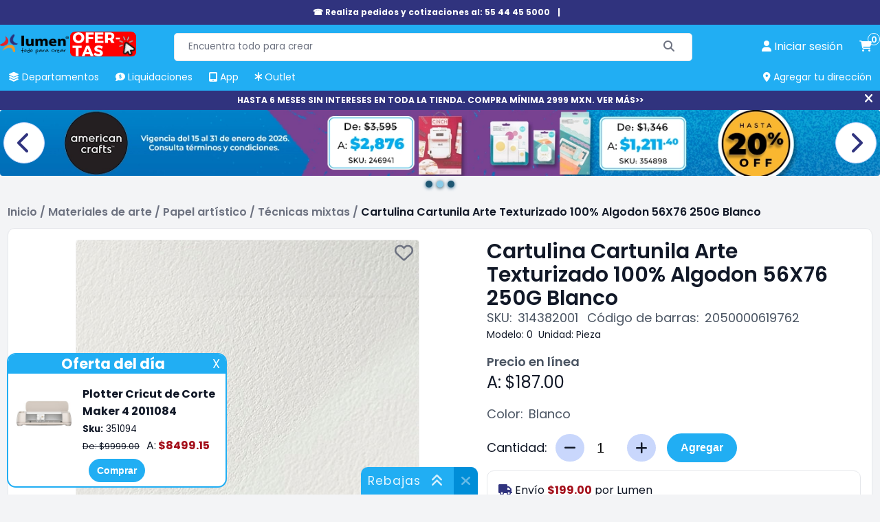

--- FILE ---
content_type: text/html; charset=utf-8
request_url: https://lumen.com.mx/cartulina-cartunila-arte-texturizado-100-algodon-56x76-250g-blanco-sku-314382001
body_size: 24395
content:

<!DOCTYPE html>
<html lang="es-mx">
<head>
    <title>Cartulina Cartunila Arte Texturizado 100% Algodon 56X76 250G Blanco | Lumen</title>
    <meta name="Accept-Encoding" content="compress,gzip" />
    <meta name="google-site-verification" content="QFgDvXeo9e4U3CsX-AZmuBh3umHz-nPZ7rTRIu6SpF8" />
    <meta name="google-site-verification" content="rft3zJz5NEIHKWY73EvtcWSrcsjfLG5aoHNXXoXTV3Y" />
    <meta http-equiv="Content-type" content="text/html;charset=UTF-8" />
    <meta name="title" content="Cartulina Cartunila Arte Texturizado 100% Algodon 56X76 250G Blanco | Lumen" />
    <meta name="description" content="Cartulina Cartunila Arte Texturizado 100% Algodon 56X76 250G Blanco Descubre en Lumen la mejor selecci&#243;n en art&#237;culos escolares, de oficina y para artistas." />
    <meta name="keywords" content="Cartulina Cartunila Arte Texturizado 100% Algodon 56X76 250G Blanco" />
    <meta name="theme-color" content="#21aef3" />
    <meta name="generator" content="nopCommerce" />
    <meta name="viewport" content="width=device-width, initial-scale=1, maximum-scale=1" />
    <link rel="preconnect" href="https://www.googletagmanager.com">
    <link rel="preconnect" href="https://www.google-analytics.com">
    <link rel="preconnect" href="https://cdn.doofinder.com" />
    <link rel="preconnect" href="https://us1-layer.doofinder.com" />
    <link rel="preload" href="/Themes/fonts/f-poppins/Poppins-Regular.ttf" as="font" type="font/ttf" crossorigin>
    <link rel="preload" href="/Scripts/componentes-slider.min.js?v=20241119" as="script" />
            <!-- Google Tag Manager -->
            <script>(function (w, d, s, l, i) { w[l] = w[l] || []; w[l].push({ 'gtm.start': new Date().getTime(), event: 'gtm.js' }); var f = d.getElementsByTagName(s)[0], j = d.createElement(s), dl = l != 'dataLayer' ? '&l=' + l : ''; j.async = true; j.src = 'https://www.googletagmanager.com/gtm.js?id=' + i + dl; f.parentNode.insertBefore(j, f); })(window, document, 'script', 'dataLayer', 'GTM-P3HVFXK');</script>
            <!-- End Google Tag Manager -->
            <link rel="manifest" href="/manifest.json">
    <meta property="og:type" content="product" />
<meta property="og:title" content="Cartulina Cartunila Arte Texturizado 100% Algodon 56X76 250G Blanco" />
<meta property="og:description" content="Cartulina Cartunila Arte Texturizado 100% Algodon 56X76 250G Blanco Descubre en Lumen la mejor selecci&#243;n en art&#237;culos escolares, de oficina y para artistas." />
<meta property="og:image" content="https://lumen.com.mx/Content/Images/productPics/cartulina-cartunila-arte-texturizado-100-algodon-56x76-250g-blanco-sku-314382001.jpg" />
<meta property="og:url" content="https://lumen.com.mx/cartulina-cartunila-arte-texturizado-100-algodon-56x76-250g-blanco-sku-314382001" />
<meta property="og:site_name" content="Lumen" />
<meta property="twitter:card" content="summary" />
<meta property="twitter:site" content="Lumen" />
<meta property="twitter:title" content="Cartulina Cartunila Arte Texturizado 100% Algodon 56X76 250G Blanco" />
<meta property="twitter:description" content="Cartulina Cartunila Arte Texturizado 100% Algodon 56X76 250G Blanco Descubre en Lumen la mejor selecci&#243;n en art&#237;culos escolares, de oficina y para artistas." />
<meta property="twitter:image" content="https://lumen.com.mx/Content/Images/productPics/cartulina-cartunila-arte-texturizado-100-algodon-56x76-250g-blanco-sku-314382001.jpg" />
<meta property="twitter:url" content="https://lumen.com.mx/cartulina-cartunila-arte-texturizado-100-algodon-56x76-250g-blanco-sku-314382001" />
<meta property="priceCurrency" content="MXN" />
<link rel="preload" as="image" href="/Content/Images/productPics/cartulina-cartunila-arte-texturizado-100-algodon-56x76-250g-blanco-sku-314382001.jpg">
<meta name="robots" content="index,follow">

    
    
    <link rel="preload" href="/Themes/css/sass-compilado/redisenio.min.css?v=20241120" as="style" type="text/css" onload="this.onload=null;this.rel='stylesheet'" />
    <noscript><link rel="stylesheet" href="/Themes/css/sass-compilado/redisenio.min.css?v=20241120"></noscript>
    <script type="text/javascript" src="/Scripts/componentes-slider.min.js?v=20241119"></script>
    
    
    <link rel="canonical" href="https://lumen.com.mx/cartulina-cartunila-arte-texturizado-100-algodon-56x76-250g-blanco-sku-314382001" />

    
<link rel="shortcut icon" href="https://lumen.com.mx/favicon.ico" />
<link rel="apple-touch-icon" href="/content/Images/launcher-icon-4x.png" sizes="192x192" />
    <style>.footer-powered-by{padding: 8px;text-align: center;}.capa-cargando {color: #fff;position: fixed;left: 0px;top: 0px;bottom: 0px;right: 0px;background-color: #f8faff78;z-index: 9000;display: none;}.capa-cargando.mostrar {display: -webkit-box;display: -webkit-flex;display: -ms-flexbox;display: flex;-webkit-flex-wrap: wrap;-ms-flex-wrap: wrap;flex-wrap: wrap;-webkit-box-pack: center;-webkit-justify-content: center;-ms-flex-pack: center;justify-content: center;-webkit-box-align: center;-webkit-align-items: center;-ms-flex-align: center;align-items: center;}.capa-cargando .elemento {width: 230px;height: 230px;text-align: center;color: #555;}.capa-cargando span {background-color: #21aef3;color: #fff;padding: 12px;border-radius: 22px;display: inline-block;}.capa-cargando .elemento > img {display: block;margin: auto;}.capa-cargando .icono {font-size: 80px;background-color: transparent;color: var(--azul-logo-lumen);border-radius: 0;padding: 0;display: block;margin-bottom: 12px;}.backtoup {display: none;position: fixed;left: 20px;bottom: 20px;z-index: 87;}.backtoup.modb90 {bottom: 104px;}.backtoup i {font-size: 40px;color: #21AEF3;mix-blend-mode: difference;background-color: #fff;border-radius: 30px;border: 1px solid #efefef;cursor: pointer;}.ofertar-app {margin: 0;display: -webkit-box;display: -webkit-flex;display: -ms-flexbox;display: flex;background-color: #21AEF3;width: 100%;padding: 6px;font-size: 14px;-webkit-flex-wrap: wrap;-ms-flex-wrap: wrap;flex-wrap: wrap;-webkit-box-orient: horizontal;-webkit-box-direction: normal;-webkit-flex-direction: row;-ms-flex-direction: row;flex-direction: row;-webkit-box-align: center;-webkit-align-items: center;-ms-flex-align: center;align-items: center;-webkit-box-pack: center;-webkit-justify-content: center;-ms-flex-pack: center;justify-content: center;text-align: center;}img {border-radius: 4px;}.central {display: -webkit-box;display: -webkit-flex;display: -ms-flexbox;display: flex;-webkit-flex-wrap: wrap;-ms-flex-wrap: wrap;flex-wrap: wrap;-webkit-box-orient: vertical;-webkit-box-direction: normal;-webkit-flex-direction: column;-ms-flex-direction: column;flex-direction: column;margin: 0 20px;}.central > a {display: inline-block;margin-top: 6px;color: inherit;font-weight: 600;}.central > a > span {color: #000 !important;}.close {background-color: #008ED8;color: #fff;border-radius: 24px;font-weight: 600;height: 40px;width: 40px;display: inline-block;font-size: 14px;line-height: 40px;border: 1px solid #bcb7b7;}.close:hover {background-color: #118AE6;cursor: pointer;}.boton-resky {background-color: #21AEF3;color: #FFFFFF !important;border-radius: 24px;border: none;font-weight: 600;padding: 8px 14px;font-size: 14px;line-height: 18.2px;}.boton-resky:hover {background-color: #118AE6;cursor: pointer;}.glider.item-grid {min-height: 384px;display: flex;}.plecas-container{gap:16px;} .plecas-container > a {max-width: calc(50% - 8px);} .plecas-container img {border-radius:10px;} .con-regalo {background-color: #ee2929;color: #fff;}@media all and (max-width:998px){.plecas-container > a{max-width:unset;}}@media all and (max-width:412px) {.ofertar-app {padding: 6px 2px;}.central {margin: 0 6px;max-width: 180px;}.close {height: 36px;width: 36px}.ofertar-app img {max-width: 55px;height: auto;}}.menu-h > ul > li.buenfin {background-color: #f12020;border-radius: 4px 4px 0 0;}.menu-h > ul > li.buenfin:hover {background-color: #bc1111;}</style>
    <!--Primordiales a estar cargadas antes que los elementos-->
    <script type="text/javascript">
        const dfLayerOptions = {
            installationId: 'b7a17c1f-db95-48f9-a052-062b8919bd34',
            zone: 'us1'
        };
        (function (l, a, y, e, r, s) {
            r = l.createElement(a); r.onload = e; r.async = 1; r.src = y;
            s = l.getElementsByTagName(a)[0]; s.parentNode.insertBefore(r, s);
        })(document, 'script', 'https://cdn.doofinder.com/livelayer/1/js/loader.min.js', function () {
            doofinderLoader.load(dfLayerOptions);
        });

        window.dataLayer = window.dataLayer || [];
        window.dataLayer.push({ event: 'user_info', user_id: '448459690' });
        window.requestIdleCallback = window.requestIdleCallback || function (cb) { var start = Date.now(); return setTimeout(function () { cb({ didTimeout: false, timeRemaining: function () { return Math.max(0, 50 - (Date.now() - start)); } }); }, 1); };
        window.cancelIdleCallback = window.cancelIdleCallback || function (id) { clearTimeout(id); };
        let supportsPassive = false;
        let productos_ga4_subsecciones = [];
        function imagen_no_disp(elm_img, imagen_rem) { elm_img.src = "/Content/Images/" + imagen_rem; }
        function mostrar_capa_cargando(mostrar) { try { let elm = document.querySelector('.capa-cargando'); if (mostrar) { elm.classList.add('mostrar'); } else { elm.classList.remove('mostrar'); } } catch (err) { console.error(err); } }
        window.addEventListener('pagehide', (ev) => { mostrar_capa_cargando(false); });
        document.addEventListener('doofinder.cart.add', function (event) { const { item_id, amount } = event.detail; LumenCart.agregar_a_carrito(false, item_id, 1); });
    </script>
    <script defer type="text/javascript" src="/Scripts/componentes-lumen-new.min.js?v=20241120"></script>
    <script defer type="text/javascript" src="/Scripts/lumen-redisenio.min.js?v=20241123"></script>
</head>
<body class="general-body">
            <!-- Google Tag Manager (noscript) -->
            <noscript><iframe src="https://www.googletagmanager.com/ns.html?id=GTM-P3HVFXK" height="0" width="0" style="display:none;visibility:hidden"></iframe></noscript>
            <!-- End Google Tag Manager (noscript) -->
    <div class="capa-cargando">
        <div class="elemento">
            
            <span class="icono"><i class="fa-solid fa-spinner"></i></span>
            <span>Cargando...</span>
        </div>
    </div>
    
    <div class="cinta-negra" id="cinta-telefono">

        <div class="in">
            <a href="tel:55 4445 5000">☎ Realiza pedidos y cotizaciones al: 55 44 45 5000 </a>
            <span>|</span>
            <a href="tel:"></a>
            <!--<span title="Cerrar" onclick="cerrar_cinta_negra('cinta-telefono');" class="cerrar"><i class="fa-solid fa-xmark"></i></span>-->
        </div>
    </div>
    <header class="general-header claseDivEncabezadosAnclado">
        <div class="max-columna-principal inner">
            <span class="icono-menu-movil" onclick="mostrar_menu_movil()"><i class="fa-solid fa-bars"></i></span>
            <div class="header-logo">
                <a href="/"><img title="lumen.com.mx" alt="lumen.com.mx" src="/Content/Images/logo.webp" width="148" height="60"></a>
                <a href="https://lumen.com.mx/plotter-de-corte-maker-4-2011084-sku-351094" class="svg-logo">
                    <picture>
                        <!--oct-nuevo-180x74.svg-->
                        <source srcset="/Content/Images/calendario/NUEVO - SVG (22).svg" media="(min-width:521px)" width="180" height="74">
                        <!--oct-nuevo-110x45.svg-->
                        <source srcset="/Content/Images/calendario/NUEVO - SVG (22).svg" media="(max-width:520px)" width="110" height="45">
                        <!--oct-nuevo-180x74.svg-->
                        <img src="/Content/Images/calendario/NUEVO - SVG (22).svg" width="180" height="74" title="Rebajas" alt="Rebajas">
                    </picture>
                </a>
            </div>
            <div class="buscador">
<form action="/search" id="small-search-box-form" method="get">                    <input type="text" class="search-box-text" id="small-searchterms" value="" autocomplete="off" name="q" placeholder="Encuentra todo para crear" maxlength="70" />
                    <button type="submit" class="search-box-button" aria-label="Buscar"><span class="text-buscar">Buscar</span><i class="fa fa-search fa-solid fa-magnifying-glass" aria-hidden="true"></i></button>
</form>            </div>
            
<a onclick="mostrar_capa_cargando(true);" class="link-cuenta" href="/login" data-estalogueado="0" aria-label="perfil usuario">
    <i class="fa-solid fa-user"></i> <span>Iniciar sesi&#243;n</span>
</a>
<a onclick="mostrar_capa_cargando(true);" class="link-carrito" href="/cart" aria-label="carrito de compras"><i class="fa-solid fa-cart-shopping"></i> <span class="numero-productos">0</span></a>

            <nav class="menu-h">
                <ul>
                    <li ><a href="javascript:mostrar_deptos();" onmouseover="mostrar_deptos();" title="Departamentos"><span><i class="fa-solid fa-layer-group"></i> Departamentos</span></a></li>
                    
                    <li ><a href="/liquidaciones" title="Liquidaciones" onmouseover="ocultar_deptos();"><span><i class="fa-solid fa-comment-dollar"></i> Liquidaciones</span></a></li>
                    <li ><a href="/app-lumen" title="App Lumen" onmouseover="ocultar_deptos();"><span><i class="fa-solid fa-tablet-screen-button"></i> App</span></a></li>
                    <li ><a href="/outlet" title="Outlet" onmouseover="ocultar_deptos();"><span><i class="fa-solid fa-asterisk"></i> Outlet</span></a></li>
                    <li id="agregar-dir-escritorio"><span onclick="mostrar_quickdir()" title="Agregar tu dirección"><i class="fa-solid fa-location-dot"></i> Agregar tu dirección</span></li>
                </ul>
                <div id="menu-deptos-ancla" class="menu-deptos"><div class="listado-deptos"></div><div class="categorias"></div></div>
            </nav>
        </div>
        <div id="menu-movil" class="contenedor-menu-movil">
            <div class="opciones">
                <ul class="opciones-ul mostrar">
                    <li ><a class="logo" href="/"><span><i class="fa-solid fa-house"></i> Home</span></a></li>
                    <li ><a href="javascript:mostrar_deptos_movil();" title="Departamentos"><span><i class="fa-solid fa-layer-group"></i> Departamentos</span> <i class="fa-solid fa-angle-right"></i></a></li>
                    
                    
                    <li ><a href="/liquidaciones" title="Liquidaciones"><span><i class="fa-solid fa-comment-dollar"></i> Liquidaciones</span></a></li>
                    <li ><a href="/app-lumen" title="Promociones"><span><i class="fa-solid fa-tablet-screen-button"></i> App</span></a></li>
                    <li ><a href="/outlet" title="Outlet"><span><i class="fa-solid fa-asterisk"></i> Outlet</span></a></li>
                    <li ><a href="/sucursales" title="Tiendas"><span><i class="fa-solid fa-location-dot"></i>Tiendas</span></a></li>
                    <li ><a href="/blog" title="Blog"><span><i class="fa-solid fa-blog"></i> Blog</span></a></li>
                </ul>
                <ul class="opciones-deptos"></ul>
                <div class="opciones-subs"></div>
            </div>
            <div class="links-cuenta">
                <a href="/customer/info" onclick="mostrar_capa_cargando(true)"><span>Iniciar sesión</span></a>
            </div>
        </div>
    </header>
        <div class="cinta-negra" id="cinta-msi"><div class="in"><a href="https://lumen.com.mx/plotter-de-corte-maker-4-2011084-sku-351094">HASTA 6 MESES SIN INTERESES EN TODA LA TIENDA. COMPRA MÍNIMA 2999 MXN. VER MÁS&gt;&gt;</a><span title="Cerrar" onclick="cerrar_cinta_negra('cinta-msi');" class="cerrar"><i class="fa-solid fa-xmark"></i></span></div></div>
    
        <section>
        <div class="carrusel-wrapper" id="slider-comun-detalle-producto" data-timeout="5000" onmouseover="sliders_obj.mouseover(this)" onmouseout="sliders_obj.mouseout(this)">
            <div class="carrusel">
                        <a href="/promociones?descuento=10-15-20-22-25-30-35-40-45-60-70-80-50" class="carrusel_elm inicial">
                            <picture>
                                <source srcset="/Content/Slides/detalle-producto/20260115173709360.webp" media="(min-width:800px)" width="1920" height="400" />
                                <source srcset="/Content/Slides/detalle-producto/20260115173709360-movil.webp" media="(max-width:799px)" width="799" height="700" />
                                <img src="/Content/Slides/detalle-producto/20260115173709360.webp" width="1920" height="400" title="" alt="" />
                            </picture>
                        </a>
                        <a href="/promo-american-crafts" class="carrusel_elm ">
                            <picture>
                                <source srcset="/Content/Slides/detalle-producto/20260115173314286.webp" media="(min-width:800px)" width="1920" height="400" />
                                <source srcset="/Content/Slides/detalle-producto/20260115173314286-movil.webp" media="(max-width:799px)" width="799" height="700" />
                                <img src="/Content/Slides/detalle-producto/20260115173314286.webp" width="1920" height="400" title="" alt="" />
                            </picture>
                        </a>
                        <a href="/2q-hp" class="carrusel_elm ">
                            <picture>
                                <source srcset="/Content/Slides/detalle-producto/20260115173359002.webp" media="(min-width:800px)" width="1920" height="400" />
                                <source srcset="/Content/Slides/detalle-producto/20260115173359002-movil.webp" media="(max-width:799px)" width="799" height="700" />
                                <img src="/Content/Slides/detalle-producto/20260115173359002.webp" width="1920" height="400" title="" alt="" />
                            </picture>
                        </a>
                <div class="carrusel-button-next" onclick="sliders_obj.moveNext(this)"><i class="fa-solid fa-chevron-right"></i></div>
                <div class="carrusel-button-prev" onclick="sliders_obj.movePrev(this)"><i class="fa-solid fa-chevron-left"></i></div>
            </div>
            <div class="pie-nav"></div>
        </div>
    </section>


    <main class="general-main-content">
        
    <div class="breadcrumb">
        <ul itemscope itemtype="https://schema.org/BreadcrumbList">
            
            <li itemprop="itemListElement" itemscope itemtype="https://schema.org/ListItem">
                <span>
                    <a href="/" itemprop="item">
                        <span itemprop="name">Inicio</span>
                    </a>
                </span>
                <meta itemprop="position" content="1" />
                <span class="delimiter">/</span>
            </li>
                <li itemprop="itemListElement" itemscope itemtype="https://schema.org/ListItem">
                        <span>
                            <a href="/arte-02" itemprop="item">
                                <span itemprop="name">Materiales de arte</span>
                            </a>
                        </span>
                        <meta itemprop="position" content="2" />
                        <span class="delimiter">/</span>
                </li>
                <li itemprop="itemListElement" itemscope itemtype="https://schema.org/ListItem">
                        <span>
                            <a href="/papel-artistico-02010" itemprop="item">
                                <span itemprop="name">Papel art&#237;stico</span>
                            </a>
                        </span>
                        <meta itemprop="position" content="3" />
                        <span class="delimiter">/</span>
                </li>
                <li itemprop="itemListElement" itemscope itemtype="https://schema.org/ListItem">
                        <span>
                            <a href="/tecnicas-mixtas-02010004" itemprop="item">
                                <span itemprop="name">T&#233;cnicas mixtas</span>
                            </a>
                        </span>
                        <meta itemprop="position" content="4" />
                        <span class="delimiter">/</span>
                </li>
            <li itemprop="itemListElement" itemscope itemtype="https://schema.org/ListItem">
                <a itemprop="item" href="/cartulina-cartunila-arte-texturizado-100-algodon-56x76-250g-blanco-sku-314382001">
                    <strong itemprop="name" class="current-item">Cartulina Cartunila Arte Texturizado 100% Algodon 56X76 250G Blanco</strong>
                </a>
                <meta itemprop="position" content="5" />
                
            </li>
        </ul>
    </div>
<script>
    mostrar_capa_cargando(true);
</script>
<form action="/cartulina-cartunila-arte-texturizado-100-algodon-56x76-250g-blanco-sku-314382001" id="product-details-form" method="post">    <div class="vista-producto" itemscope itemtype="http://schema.org/Product" data-productid="314382001">
        <div class="presentacion">
            <div class="titulo">
                <div class="inner">
                    <h1 itemprop="name" class="h-titulo">Cartulina Cartunila Arte Texturizado 100% Algodon 56X76 250G Blanco</h1>
                    <meta itemprop="sku" content="314382001" />
                    <div class="datos">
                        <span>SKU:</span><span>314382001</span>
                        <span>Código de barras:</span><span>2050000619762</span>
                    </div>
                </div>
            </div>
            <div class="galeria">
                <div class="principal">
                    <span class="boton-favoritos" title="Agregar a mis favoritos" data-id="314382001"><i class="fa-regular fa-heart"></i></span>
                                                                <div id="zoom-cont" class="capa-zoom"></div>
                        <img src="/Content/Images/productPics/cartulina-cartunila-arte-texturizado-100-algodon-56x76-250g-blanco-sku-314382001.jpg" data-zoom-image="/Content/Images/productPics_1000x1000/cartulina-cartunila-arte-texturizado-100-algodon-56x76-250g-blanco-sku-314382001.jpg" title="Foto de Cartulina Cartunila Arte Texturizado 100% Algodon 56X76 250G Blanco " alt="Foto de Cartulina Cartunila Arte Texturizado 100% Algodon 56X76 250G Blanco " id="main-img" onerror="imagen_no_disp(this, 'default-image.png')" width="500" height="500" />
                                    </div>
            </div>
            <div class="datos-y-desc" data-marca="">
                                <div class="datos-linea-2">
                                            <span>Modelo:</span><span>0</span>
                                            <span>Unidad:</span><span>Pieza</span>
                </div>
                <div class="espacio-dsap">
                </div>
                <h2 class="h-titulo no-mgbot">Precio en línea</h2>
                <div class="precios" itemprop="offers" itemscope itemtype="http://schema.org/Offer">
                                                <span data-valor="187.00">A: $187.00</span>
                            <meta itemprop="price" content="187.00" />
                                        <meta itemprop="priceCurrency" content="MXN">
                        <meta itemprop="availability" content="https://schema.org/InStock" />
                </div>

                <div class="selectores">
                    














                                            <div class="selector"><span>Color:</span><span>Blanco</span></div>
                </div>
                                    <div class="renglon-flex flex-wrap-wrap flex-al-center ren-mg-16">
                        <div class="cantidad">
                            <label for="EnteredQuantity">Cantidad:</label>
                                <div class="compo">
                                    <span class="btn" onclick="fnDown(this)"><i class="fa-solid fa-minus"></i></span>
                                    <input type="number" class="cantidad-input" name="EnteredQuantity" id="EnteredQuantity" onchange="replicar_a_anclado();" value="1" min="1" max="6">
                                    <span class="btn" onclick="fnUp(this)"><i class="fa-solid fa-plus"></i></span>
                                </div>
                        </div>
                        <button type="button" id="btn-agregar" class="checkout-btn" data-productid="314382001" onclick="agregar_a_c(314382001);">Agregar</button>
                    </div>
                <div class="sobre-envio">
                        <div class="costo">
                            <i class="fa-solid fa-truck"></i>
                                    <span>
                                        Envío <strong>$199.00</strong> por <strong class="origen">Lumen</strong>                                    </span>
                                    <br />
                                    <a href="/preguntas#los-envios-tienen-costo-adicional-al-producto" target="_blank" rel="noreferrer noopener">Más información</a>
                        </div>
                        <a href="javascript:mostrar_tiempos();" class="link-o">
                            <i class="fa-solid fa-clock"></i>
                                <span>Env&#237;o de 1 a 3 d&#237;as h&#225;biles</span>
                                <small>Ver más opciones >></small>
                        </a>
                    <div class="msi">
                            <i class="fa-solid fa-credit-card"></i> <span>Hasta 6 Meses Sin Intereses</span>
                    </div>


                        <aplazo-placement product-price="187.0000"></aplazo-placement>
                                            <a href="javascript:simulador_corte(true);" class="link-en-texto"><i class="fa-solid fa-scissors"></i> Abrir simulador de cortes</a>
                </div>
                    <br />
                    <h2 class="h-titulo">Acerca del producto</h2>
                    <ul class="sobresalientes">
                            <li>250g color blanco 100% algod&#243;n.</li>
                            <li>Textura &#250;nica para dibujo y pintura.</li>
                            <li>Alta capacidad de absorci&#243;n.</li>
                            <li>Ideal para artistas.</li>
                    </ul>
                <p class="leyenda-precios">
                    *Los precios publicados son exclusivos para venta en línea y están sujetos a cambios sin previo aviso.
                </p>
            </div>
            
            <!--schema attrs-->
                            <meta itemprop="image" content="/Content/Images/productPics/cartulina-cartunila-arte-texturizado-100-algodon-56x76-250g-blanco-sku-314382001.jpg">
                        <meta itemprop="gtin13" content="2050000619762" />
        </div>

            <div class="tabs">
                <div class="cabecera">
                    
                        <div class="titulo" onclick="tab_activa('mas-sobre-el-producto', this);">
                            <span>Más sobre el producto</span>
                        </div>
                                            <div class="titulo" onclick="tab_activa('tab-sucursales', this);">
                            <span>Disponibilidad en tiendas</span>
                        </div>

                                                                            </div>

                                                    <div class="tab" id="mas-sobre-el-producto">
                        <div class="cuerpo">
                            <div class="tit-mov" onclick="tab_activa('mas-sobre-el-producto', this);">
                                <span>Más sobre el producto</span><i class="fa-solid fa-chevron-down"></i>
                            </div>
                            <div class="sobre-producto">
                                <div itemprop="description">
                                    <p>La Cartulina Cartunila Arte Texturizado de 56x76cm y 250g en color Blanco es la elección perfecta para artistas que buscan una superficie de alta calidad para sus creaciones. Fabricada con 100% algodón, esta cartulina ofrece una textura única y una excelente capacidad de absorción, ideal para una gran variedad de técnicas de dibujo y pintura. Su generoso tamaño te brinda el espacio que necesitas para dar rienda suelta a tu imaginación. Encuentra esta cartulina de calidad superior y otros <a class="link-en-texto" href="https://lumen.com.mx/arte-02">Artículos y materiales de arte</a> en nuestra tienda.</p><p>Características:</p><ul><li>Cartulina Cartunila Arte Texturizado.</li><li>Tamaño de 56x76cm.</li><li>Gramaje de 250g.</li><li>Color blanco.</li><li>Composición 100% algodón.</li><li>Superficie texturizada ideal para diversas técnicas de dibujo y pintura.</li><li>Alta capacidad de absorción.</li><li>Perfecta para artistas que buscan calidad y versatilidad.</li></ul><p>Complementa tu experiencia creativa participando en el <a href="https://lumen.com.mx/festival-arte-color">Festival arte y color Lumen</a>, una campaña especial de Papelería Lumen que reúne inspiración, consejos y promociones para todos los amantes del arte. Descubre cómo sacar el máximo provecho a tus materiales y encuentra nuevas ideas para llevar tus proyectos a otro nivel.</p>
                                </div>
                                <!--contenidos enrriquecidos-->
                                <section>
                                    <div id="syndi_inline"></div>
                                    <div id="ccs-logos"></div>
                                    <div id="ccs-inline-content"></div>
                                    <div id="ccs-feature-icons"></div>
                                    <div id="ccs-explore-product"></div>
                                    <div id="contenidoIndexado"></div>
                                </section>
                                <!--========================-->
                            </div>
                        </div>
                    </div>
                                    <div class="tab" id="tab-sucursales">
                        <div class="cuerpo">
                            <div class="tit-mov" onclick="tab_activa('tab-sucursales', this);">
                                <span>Disponibilidad en tiendas</span><i class="fa-solid fa-chevron-down"></i>
                            </div>
                            <div class="disp-tiendas">
                                <label for="filtrar-sucursal">Selecciona una estado</label>
                                <select id="filtrar-sucursal" onchange="sucusales_s(this);">
                                    <option value="0">---Seleccionar Estado---</option>
                                        <option value="9">Ciudad de M&#233;xico</option>
                                        <option value="11">Edo. de M&#233;xico</option>
                                        <option value="15">Jalisco</option>
                                        <option value="19">Nuevo Le&#243;n</option>
                                        <option value="21">Puebla</option>
                                </select>
                                <table>
                                    <thead>
                                        <tr><th>Tienda</th><th>Teléfono</th></tr>
                                    </thead>
                                    <tbody>
                                            <tr data-estado="9" class="tr-sucursal">
                                                <td><strong>Centro Salvador 54</strong><br />Rep&#250;blica del Salvador No. 52-54, Col. Centro.</td>
                                                <td>55 10 83 82 46<br> 55 10 83 82 45</td>
                                            </tr>
                                            <tr data-estado="9" class="tr-sucursal">
                                                <td><strong>HiperLumen Relox</strong><br />Insurgentes Sur No. 2394, Col. Chimalistac.</td>
                                                <td>55 55 50 19 20<br> 55 55 50 62 24</td>
                                            </tr>
                                            <tr data-estado="9" class="tr-sucursal">
                                                <td><strong>Lumen Salamanca</strong><br />Salamanca 105, Local B, Roma Norte</td>
                                                <td>5591307725</td>
                                            </tr>
                                            <tr data-estado="11" class="tr-sucursal">
                                                <td><strong>HiperLumen Interlomas</strong><br />Vialidad de la Barranca No. 4, int. 201, esquina con Club de Golf, Col. Jes&#250;s del Monte, Huixquilucan, Edo. de M&#233;xico.</td>
                                                <td> 5291-2080<br> 5891-3471</td>
                                            </tr>
                                            <tr data-estado="11" class="tr-sucursal">
                                                <td><strong>HiperLumen Sat&#233;lite (24 horas impresi&#243;n y copiado)</strong><br />Av. Circuito Ge&#243;grafos No. 30, Cd. Sat&#233;lite Naucalpan, Edo. de M&#233;xico.</td>
                                                <td>55539-33595<br> 555374-0020</td>
                                            </tr>
                                            <tr data-estado="15" class="tr-sucursal">
                                                <td><strong>HiperLumen Acueducto</strong><br />Av. Acueducto No. 6050, Loc. 43, Col. Lomas del Bosque Plaza Acueducto.</td>
                                                <td>(33) 3611-0536<br> (33) 3611-0542<br> (33) 3611-0537</td>
                                            </tr>
                                            <tr data-estado="19" class="tr-sucursal">
                                                <td><strong>HiperLumen Cumbres</strong><br />Av. Paseo de los leones 055 Mz. 196, Col. Cumbres Madeira</td>
                                                <td>8147707900<br> 8147707901<br> 8147707902</td>
                                            </tr>
                                            <tr data-estado="21" class="tr-sucursal">
                                                <td><strong>HiperLumen Angel&#243;polis</strong><br />Av. Osa mayor No. 2902, Col. Unidad Territorial Atlixcayotl, San Andr&#233;s Cholula.</td>
                                                <td>(222) 225-1086<br> (22)2431-5178</td>
                                            </tr>
                                            <tr data-estado="21" class="tr-sucursal">
                                                <td><strong>HiperLumen Puebla</strong><br />17 Oriente No. 15, Col. El Carmen Puebla</td>
                                                <td>22-2237-1029</td>
                                            </tr>
                                    </tbody>
                                </table>
                            </div>
                        </div>
                    </div>
                                                                            </div>
        <div class="contenedor-carrusel">
            <div class="titulo">
                <h2 class="h-titulo">Productos buscados por nuestros clientes</h2>
            </div>
            <df-recommendations hashid="4031c35c3fb972e11eb65a700e9f9174" total-products="10" region="us1"></df-recommendations>
        </div>
        <!--productos que tambien se compraron-->
            <div class="contenedor-carrusel">
            <div class="titulo">
                    <h2 class="h-titulo">Productos comprados junto con este producto</h2>
            </div>
        <div class="glider-contain carrusel-producto carrusel-also-purchased">
            <div class="glider item-grid" id="carrusel-also-purchased">

<div class="ficha-producto"  data-productid="245208028" data-marca="canson">
    <div class="inner">
        <span class="boton-favoritos" title="Agregar a mis favoritos" data-id="245208028"><i class="fa-regular fa-heart"></i></span>
                <a href="https://lumen.com.mx/cartulina-mi-teintes-de-160-g-50x65-cm-marca-canson-sku-245208028">
            
            <lazy-imgage src="/Content/Images/productPics_180x180/cartulina-mi-teintes-de-160-g-50x65-cm-marca-canson-sku-245208028.jpg" class="ficha-producto-foto" alt="Foto de Cartulina Mi-Teintes Canson 595 Bleu Turquesa de 160 G 50X65 CM" title="Foto de Cartulina Mi-Teintes Canson 595 Bleu Turquesa de 160 G 50X65 CM" compwidth="135" compheight="135"></lazy-imgage>
        </a>
        <div class="contenedor-banderas">
                            <span class="exclusivo" title="Sólo en línea" onclick="mostrar_producto_exclusivo();">Sólo en línea</span>
                                                                        <!--False False-->
        </div>
        <a href="https://lumen.com.mx/cartulina-mi-teintes-de-160-g-50x65-cm-marca-canson-sku-245208028">
            <h3 class="nombre" >
                Cartulina Mi-Teintes Canson 595 Bleu Turquesa de 160 G 50X65 CM
            </h3>
        </a>
            <div class="espacio-dsap">

            </div>
        <div class="precio-y-oferta" >
            <div class="preren1">
            </div>
            <div class="preren2">
                <span class="de_a">A:</span>
                <span class="precio"  content="89.0000">$89.00</span>
            </div>
        </div>
            <button type="button" onclick="LumenCart.agregar_a_carrito(false,245208028, 1);" class="btn-accion" title="Agregar Cartulina Mi-Teintes Canson 595 Bleu Turquesa de 160 G 50X65 CM al carrito">Agregar</button>
    </div>
</div>
<div class="ficha-producto"  data-productid="7997" data-marca="olfa">
    <div class="inner">
        <span class="boton-favoritos" title="Agregar a mis favoritos" data-id="7997"><i class="fa-regular fa-heart"></i></span>
                <span class="circulo-descuento">-20%</span>
                <a href="https://lumen.com.mx/cuchilla-olfa-sac-1-para-artes-graficas-marca-olfa-sku-7997">
            
            <lazy-imgage src="/Content/Images/productPics_180x180/cuchilla-olfa-sac-1-para-artes-graficas-marca-olfa-sku-7997.jpg" class="ficha-producto-foto" alt="Foto de Cuchilla Olfa Sac-1 Para Artes Gr&#225;ficas" title="Foto de Cuchilla Olfa Sac-1 Para Artes Gr&#225;ficas" compwidth="135" compheight="135"></lazy-imgage>
        </a>
        <div class="contenedor-banderas">
                                                                                    <!--False False-->
        </div>
        <a href="https://lumen.com.mx/cuchilla-olfa-sac-1-para-artes-graficas-marca-olfa-sku-7997">
            <h3 class="nombre" >
                Cuchilla Olfa Sac-1 Para Artes Gr&#225;ficas
            </h3>
        </a>
            <div class="espacio-dsap">

            </div>
        <div class="precio-y-oferta" >
            <div class="preren1">
                    <span class="viejo-precio">De: $109.00</span>
            </div>
            <div class="preren2">
                <span class="de_a">A:</span>
                <span class="precio con-descuento"  content="87.200000000">$87.20</span>
            </div>
        </div>
            <button type="button" onclick="LumenCart.agregar_a_carrito(false,7997, 1);" class="btn-accion" title="Agregar Cuchilla Olfa Sac-1 Para Artes Gr&#225;ficas al carrito">Agregar</button>
    </div>
</div>
<div class="ficha-producto"  data-productid="222010017" data-marca="faber-castell">
    <div class="inner">
        <span class="boton-favoritos" title="Agregar a mis favoritos" data-id="222010017"><i class="fa-regular fa-heart"></i></span>
                <a href="https://lumen.com.mx/lapiz-de-color-faber-castell-polychromos-marca-faber-castell-sku-222010017">
            
            <lazy-imgage src="/Content/Images/productPics_180x180/lapiz-de-color-faber-castell-polychromos-marca-faber-castell-sku-222010017.jpg" class="ficha-producto-foto" alt="Foto de L&#225;piz De Color Faber Castell Gris C&#225;lido Polychromos" title="Foto de L&#225;piz De Color Faber Castell Gris C&#225;lido Polychromos" compwidth="135" compheight="135"></lazy-imgage>
        </a>
        <div class="contenedor-banderas">
                                                                                    <!--False False-->
        </div>
        <a href="https://lumen.com.mx/lapiz-de-color-faber-castell-polychromos-marca-faber-castell-sku-222010017">
            <h3 class="nombre" >
                L&#225;piz De Color Faber Castell Gris C&#225;lido Polychromos
            </h3>
        </a>
            <div class="espacio-dsap">

            </div>
        <div class="precio-y-oferta" >
            <div class="preren1">
            </div>
            <div class="preren2">
                <span class="de_a">A:</span>
                <span class="precio"  content="43.9000">$43.90</span>
            </div>
        </div>
            <button type="button" onclick="LumenCart.agregar_a_carrito(false,222010017, 1);" class="btn-accion" title="Agregar L&#225;piz De Color Faber Castell Gris C&#225;lido Polychromos al carrito">Agregar</button>
    </div>
</div>
<div class="ficha-producto"  data-productid="222010018" data-marca="faber-castell">
    <div class="inner">
        <span class="boton-favoritos" title="Agregar a mis favoritos" data-id="222010018"><i class="fa-regular fa-heart"></i></span>
                <a href="https://lumen.com.mx/lapiz-de-color-faber-castell-polychromos-marca-faber-castell-sku-222010018">
            
            <lazy-imgage src="/Content/Images/productPics_180x180/lapiz-de-color-faber-castell-polychromos-marca-faber-castell-sku-222010018.jpg" class="ficha-producto-foto" alt="Foto de L&#225;piz De Color Faber Castell Gris Fr&#237;o Polychromos" title="Foto de L&#225;piz De Color Faber Castell Gris Fr&#237;o Polychromos" compwidth="135" compheight="135"></lazy-imgage>
        </a>
        <div class="contenedor-banderas">
                                                                                    <!--False False-->
        </div>
        <a href="https://lumen.com.mx/lapiz-de-color-faber-castell-polychromos-marca-faber-castell-sku-222010018">
            <h3 class="nombre" >
                L&#225;piz De Color Faber Castell Gris Fr&#237;o Polychromos
            </h3>
        </a>
            <div class="espacio-dsap">

            </div>
        <div class="precio-y-oferta" >
            <div class="preren1">
            </div>
            <div class="preren2">
                <span class="de_a">A:</span>
                <span class="precio"  content="43.9000">$43.90</span>
            </div>
        </div>
            <button type="button" onclick="LumenCart.agregar_a_carrito(false,222010018, 1);" class="btn-accion" title="Agregar L&#225;piz De Color Faber Castell Gris Fr&#237;o Polychromos al carrito">Agregar</button>
    </div>
</div>
<div class="ficha-producto"  data-productid="264554" data-marca="faber-castell">
    <div class="inner">
        <span class="boton-favoritos" title="Agregar a mis favoritos" data-id="264554"><i class="fa-regular fa-heart"></i></span>
                <a href="https://lumen.com.mx/fc-129906-pitt-charcoal-aceite-ext-sua-sku-264554">
            
            <lazy-imgage src="/Content/Images/productPics_180x180/carboncillo-faber-castell-129906-pitt-charcoal-aceite-ext-suave-sku-264554.jpg" class="ficha-producto-foto" alt="Foto de Carboncillo Faber-Castell Pitt Charcoal Aceite suave" title="Foto de Carboncillo Faber-Castell Pitt Charcoal Aceite suave" compwidth="135" compheight="135"></lazy-imgage>
        </a>
        <div class="contenedor-banderas">
                                                                                    <!--False False-->
        </div>
        <a href="https://lumen.com.mx/fc-129906-pitt-charcoal-aceite-ext-sua-sku-264554">
            <h3 class="nombre" >
                Carboncillo Faber-Castell Pitt Charcoal Aceite suave
            </h3>
        </a>
            <div class="espacio-dsap">

            </div>
        <div class="precio-y-oferta" >
            <div class="preren1">
            </div>
            <div class="preren2">
                <span class="de_a">A:</span>
                <span class="precio"  content="38.5000">$38.50</span>
            </div>
        </div>
            <button type="button" onclick="LumenCart.agregar_a_carrito(false,264554, 1);" class="btn-accion" title="Agregar Carboncillo Faber-Castell Pitt Charcoal Aceite suave al carrito">Agregar</button>
    </div>
</div>
<div class="ficha-producto"  data-productid="264566" data-marca="faber-castell">
    <div class="inner">
        <span class="boton-favoritos" title="Agregar a mis favoritos" data-id="264566"><i class="fa-regular fa-heart"></i></span>
                <a href="https://lumen.com.mx/lapiz-carbon-faber-castell-129909-pitt-graphite-crayon-9b-marca-faber-castell-sku-264566">
            
            <lazy-imgage src="/Content/Images/productPics_180x180/lapiz-carbon-faber-castell-129909-pitt-graphite-crayon-9b-marca-faber-castell-sku-264566.jpg" class="ficha-producto-foto" alt="Foto de L&#225;piz carb&#243;n Faber-Castell Pitt Graphite crayon 9B" title="Foto de L&#225;piz carb&#243;n Faber-Castell Pitt Graphite crayon 9B" compwidth="135" compheight="135"></lazy-imgage>
        </a>
        <div class="contenedor-banderas">
                                                                                    <!--False False-->
        </div>
        <a href="https://lumen.com.mx/lapiz-carbon-faber-castell-129909-pitt-graphite-crayon-9b-marca-faber-castell-sku-264566">
            <h3 class="nombre" >
                L&#225;piz carb&#243;n Faber-Castell Pitt Graphite crayon 9B
            </h3>
        </a>
            <div class="espacio-dsap">

            </div>
        <div class="precio-y-oferta" >
            <div class="preren1">
            </div>
            <div class="preren2">
                <span class="de_a">A:</span>
                <span class="precio"  content="47.5000">$47.50</span>
            </div>
        </div>
            <button type="button" onclick="LumenCart.agregar_a_carrito(false,264566, 1);" class="btn-accion" title="Agregar L&#225;piz carb&#243;n Faber-Castell Pitt Graphite crayon 9B al carrito">Agregar</button>
    </div>
</div>
<div class="ficha-producto"  data-productid="14885012" data-marca="fabriano">
    <div class="inner">
        <span class="boton-favoritos" title="Agregar a mis favoritos" data-id="14885012"><i class="fa-regular fa-heart"></i></span>
                <a href="https://lumen.com.mx/cartulina-tiziano-marca-fabriano-sku-14885012">
            
            <lazy-imgage src="/Content/Images/productPics_180x180/cartulina-tiziano-marca-fabriano-sku-14885012.jpg" class="ficha-producto-foto" alt="Foto de Cartulina de Arte Importada Fabriano Tiziano Rosa 70X100 160 G 112K" title="Foto de Cartulina de Arte Importada Fabriano Tiziano Rosa 70X100 160 G 112K" compwidth="135" compheight="135"></lazy-imgage>
        </a>
        <div class="contenedor-banderas">
                                                                                    <!--False False-->
        </div>
        <a href="https://lumen.com.mx/cartulina-tiziano-marca-fabriano-sku-14885012">
            <h3 class="nombre" >
                Cartulina de Arte Importada Fabriano Tiziano Rosa 70X100 160 G 112K
            </h3>
        </a>
            <div class="espacio-dsap">
                        <div class="min-ord" onclick="mostrar_descuento_sap();">Compra mínima de 2 pzas</div>

            </div>
        <div class="precio-y-oferta" >
            <div class="preren1">
            </div>
            <div class="preren2">
                <span class="de_a">A:</span>
                <span class="precio"  content="81.5000">$81.50</span>
            </div>
        </div>
                <button type="button" onclick="LumenCart.agregar_a_carrito(false,14885012, 2);" class="btn-accion" title="Agregar Cartulina de Arte Importada Fabriano Tiziano Rosa 70X100 160 G 112K al carrito">Agregar</button>
    </div>
</div>
<div class="ficha-producto"  data-productid="14885017" data-marca="fabriano">
    <div class="inner">
        <span class="boton-favoritos" title="Agregar a mis favoritos" data-id="14885017"><i class="fa-regular fa-heart"></i></span>
                <a href="https://lumen.com.mx/cartulina-tiziano-marca-fabriano-sku-14885017">
            
            <lazy-imgage src="/Content/Images/productPics_180x180/cartulina-tiziano-marca-fabriano-sku-14885017.jpg" class="ficha-producto-foto" alt="Foto de Cartulina de Arte Importada Fabriano Tiziano Adri&#225;tico 70X100 160 G 112K" title="Foto de Cartulina de Arte Importada Fabriano Tiziano Adri&#225;tico 70X100 160 G 112K" compwidth="135" compheight="135"></lazy-imgage>
        </a>
        <div class="contenedor-banderas">
                                                                                    <!--False False-->
        </div>
        <a href="https://lumen.com.mx/cartulina-tiziano-marca-fabriano-sku-14885017">
            <h3 class="nombre" >
                Cartulina de Arte Importada Fabriano Tiziano Adri&#225;tico 70X100 160 G 112K
            </h3>
        </a>
            <div class="espacio-dsap">
                        <div class="min-ord" onclick="mostrar_descuento_sap();">Compra mínima de 2 pzas</div>

            </div>
        <div class="precio-y-oferta" >
            <div class="preren1">
            </div>
            <div class="preren2">
                <span class="de_a">A:</span>
                <span class="precio"  content="81.5000">$81.50</span>
            </div>
        </div>
                <button type="button" onclick="LumenCart.agregar_a_carrito(false,14885017, 2);" class="btn-accion" title="Agregar Cartulina de Arte Importada Fabriano Tiziano Adri&#225;tico 70X100 160 G 112K al carrito">Agregar</button>
    </div>
</div>
<div class="ficha-producto"  data-productid="265612003" data-marca="faber-castell">
    <div class="inner">
        <span class="boton-favoritos" title="Agregar a mis favoritos" data-id="265612003"><i class="fa-regular fa-heart"></i></span>
                <a href="https://lumen.com.mx/lapiz-carbon-faber-castell-pitt-schwarz-suave-marca-faber-castell-sku-265612003">
            
            <lazy-imgage src="/Content/Images/productPics_180x180/lapiz-carbon-faber-castell-pitt-schwarz-suave-marca-faber-castell-sku-265612003.jpg" class="ficha-producto-foto" alt="Foto de L&#225;piz Carb&#243;n Faber-Castell Pitt Schwarz Suave" title="Foto de L&#225;piz Carb&#243;n Faber-Castell Pitt Schwarz Suave" compwidth="135" compheight="135"></lazy-imgage>
        </a>
        <div class="contenedor-banderas">
                                                                                    <!--False False-->
        </div>
        <a href="https://lumen.com.mx/lapiz-carbon-faber-castell-pitt-schwarz-suave-marca-faber-castell-sku-265612003">
            <h3 class="nombre" >
                L&#225;piz Carb&#243;n Faber-Castell Pitt Schwarz Suave
            </h3>
        </a>
            <div class="espacio-dsap">

            </div>
        <div class="precio-y-oferta" >
            <div class="preren1">
            </div>
            <div class="preren2">
                <span class="de_a">A:</span>
                <span class="precio"  content="38.0000">$38.00</span>
            </div>
        </div>
            <button type="button" onclick="LumenCart.agregar_a_carrito(false,265612003, 1);" class="btn-accion" title="Agregar L&#225;piz Carb&#243;n Faber-Castell Pitt Schwarz Suave al carrito">Agregar</button>
    </div>
</div>
<div class="ficha-producto"  data-productid="265613002" data-marca="faber-castell">
    <div class="inner">
        <span class="boton-favoritos" title="Agregar a mis favoritos" data-id="265613002"><i class="fa-regular fa-heart"></i></span>
                <a href="https://lumen.com.mx/lapiz-de-grafito-faber-castell-pitt-pure-9b-marca-faber-castell-sku-265613002">
            
            <lazy-imgage src="/Content/Images/productPics_180x180/lapiz-de-grafito-faber-castell-pitt-pure-9b-marca-faber-castell-sku-265613002.jpg" class="ficha-producto-foto" alt="Foto de L&#225;piz De Grafito Faber-Castell Pitt Pure 9B" title="Foto de L&#225;piz De Grafito Faber-Castell Pitt Pure 9B" compwidth="135" compheight="135"></lazy-imgage>
        </a>
        <div class="contenedor-banderas">
                                                                                    <!--False False-->
        </div>
        <a href="https://lumen.com.mx/lapiz-de-grafito-faber-castell-pitt-pure-9b-marca-faber-castell-sku-265613002">
            <h3 class="nombre" >
                L&#225;piz De Grafito Faber-Castell Pitt Pure 9B
            </h3>
        </a>
            <div class="espacio-dsap">

            </div>
        <div class="precio-y-oferta" >
            <div class="preren1">
            </div>
            <div class="preren2">
                <span class="de_a">A:</span>
                <span class="precio"  content="52.5000">$52.50</span>
            </div>
        </div>
            <button type="button" onclick="LumenCart.agregar_a_carrito(false,265613002, 1);" class="btn-accion" title="Agregar L&#225;piz De Grafito Faber-Castell Pitt Pure 9B al carrito">Agregar</button>
    </div>
</div>
<div class="ficha-producto"  data-productid="12066" data-marca="fabriano">
    <div class="inner">
        <span class="boton-favoritos" title="Agregar a mis favoritos" data-id="12066"><i class="fa-regular fa-heart"></i></span>
                <a href="https://lumen.com.mx/cartulina-fabriano-clasico-300g-50x70cm-sku-12066">
            
            <lazy-imgage src="/Content/Images/productPics_180x180/cartulina-fabriano-clasico-300g-50x70cm-sku-12066.jpg" class="ficha-producto-foto" alt="Foto de Cartulina Fabriano Cl&#225;sico 300G 50X70Cm" title="Foto de Cartulina Fabriano Cl&#225;sico 300G 50X70Cm" compwidth="135" compheight="135"></lazy-imgage>
        </a>
        <div class="contenedor-banderas">
                                                                                    <!--False False-->
        </div>
        <a href="https://lumen.com.mx/cartulina-fabriano-clasico-300g-50x70cm-sku-12066">
            <h3 class="nombre" >
                Cartulina Fabriano Cl&#225;sico 300G 50X70Cm
            </h3>
        </a>
            <div class="espacio-dsap">
                        <div class="min-ord" onclick="mostrar_descuento_sap();">Compra mínima de 2 pzas</div>

            </div>
        <div class="precio-y-oferta" >
            <div class="preren1">
            </div>
            <div class="preren2">
                <span class="de_a">A:</span>
                <span class="precio"  content="108.0000">$108.00</span>
            </div>
        </div>
                <button type="button" onclick="LumenCart.agregar_a_carrito(false,12066, 2);" class="btn-accion" title="Agregar Cartulina Fabriano Cl&#225;sico 300G 50X70Cm al carrito">Agregar</button>
    </div>
</div>
<div class="ficha-producto"  data-productid="223352" data-marca="kronaline">
    <div class="inner">
        <span class="boton-favoritos" title="Agregar a mis favoritos" data-id="223352"><i class="fa-regular fa-heart"></i></span>
                <a href="https://lumen.com.mx/papel-bond-para-plotter-kronaline-prime-white-91cm-x-100m-nucleo-3-marca-kronaline-sku-223352">
            
            <lazy-imgage src="/Content/Images/productPics_180x180/papel-bond-para-plotter-kronaline-prime-white-91cm-x-100m-nucleo-3-marca-kronaline-sku-223352.jpg" class="ficha-producto-foto" alt="Foto de PAPEL BOND PARA PLOTTER KRONALINE PRIME WHITE N&#218;CLEO 3" title="Foto de PAPEL BOND PARA PLOTTER KRONALINE PRIME WHITE N&#218;CLEO 3" compwidth="135" compheight="135"></lazy-imgage>
        </a>
        <div class="contenedor-banderas">
                                                                                    <!--False False-->
        </div>
        <a href="https://lumen.com.mx/papel-bond-para-plotter-kronaline-prime-white-91cm-x-100m-nucleo-3-marca-kronaline-sku-223352">
            <h3 class="nombre" >
                PAPEL BOND PARA PLOTTER KRONALINE PRIME WHITE N&#218;CLEO 3
            </h3>
        </a>
            <div class="espacio-dsap">
                        <div class="min-ord" onclick="mostrar_descuento_sap();">Compra mínima de 2 pzas</div>

            </div>
        <div class="precio-y-oferta" >
            <div class="preren1">
            </div>
            <div class="preren2">
                <span class="de_a">A:</span>
                <span class="precio"  content="989.0000">$989.00</span>
            </div>
        </div>
                <button type="button" onclick="LumenCart.agregar_a_carrito(false,223352, 2);" class="btn-accion" title="Agregar PAPEL BOND PARA PLOTTER KRONALINE PRIME WHITE N&#218;CLEO 3 al carrito">Agregar</button>
    </div>
</div>
<div class="ficha-producto"  data-productid="244232" data-marca="pentel">
    <div class="inner">
        <span class="boton-favoritos" title="Agregar a mis favoritos" data-id="244232"><i class="fa-regular fa-heart"></i></span>
                <a href="https://lumen.com.mx/corrector-en-cinta-pentel-5mm-x-10m-marca-pentel-sku-244232">
            
            <lazy-imgage src="/Content/Images/productPics_180x180/corrector-en-cinta-pentel-5mm-x-10m-marca-pentel-sku-244232.jpg" class="ficha-producto-foto" alt="Foto de Corrector En Cinta Pentel 5Mm X 10M" title="Foto de Corrector En Cinta Pentel 5Mm X 10M" compwidth="135" compheight="135"></lazy-imgage>
        </a>
        <div class="contenedor-banderas">
                                                                                    <!--False False-->
        </div>
        <a href="https://lumen.com.mx/corrector-en-cinta-pentel-5mm-x-10m-marca-pentel-sku-244232">
            <h3 class="nombre" >
                Corrector En Cinta Pentel 5Mm X 10M
            </h3>
        </a>
            <div class="espacio-dsap">

            </div>
        <div class="precio-y-oferta" >
            <div class="preren1">
            </div>
            <div class="preren2">
                <span class="de_a">A:</span>
                <span class="precio"  content="56.0000">$56.00</span>
            </div>
        </div>
            <button type="button" onclick="LumenCart.agregar_a_carrito(false,244232, 1);" class="btn-accion" title="Agregar Corrector En Cinta Pentel 5Mm X 10M al carrito">Agregar</button>
    </div>
</div>
<div class="ficha-producto"  data-productid="307195" data-marca="miquelrius">
    <div class="inner">
        <span class="boton-favoritos" title="Agregar a mis favoritos" data-id="307195"><i class="fa-regular fa-heart"></i></span>
                <a href="https://lumen.com.mx/cuaderno-profesional-miquelrius-emotions-cuadro-chico-120-hojas-marino-marca-miquelrius-sku-307195">
            
            <lazy-imgage src="/Content/Images/productPics_180x180/cuaderno-profesional-miquelrius-emotions-cuadro-chico-120-hojas-marino-marca-miquelrius-sku-307195.jpg" class="ficha-producto-foto" alt="Foto de Cuaderno profesional Miquelrius Emotions 5mm 120 hojas Marino" title="Foto de Cuaderno profesional Miquelrius Emotions 5mm 120 hojas Marino" compwidth="135" compheight="135"></lazy-imgage>
        </a>
        <div class="contenedor-banderas">
                                                                                    <!--False False-->
        </div>
        <a href="https://lumen.com.mx/cuaderno-profesional-miquelrius-emotions-cuadro-chico-120-hojas-marino-marca-miquelrius-sku-307195">
            <h3 class="nombre" >
                Cuaderno profesional Miquelrius Emotions 5mm 120 hojas Marino
            </h3>
        </a>
            <div class="espacio-dsap">

            </div>
        <div class="precio-y-oferta" >
            <div class="preren1">
            </div>
            <div class="preren2">
                <span class="de_a">A:</span>
                <span class="precio"  content="174.0000">$174.00</span>
            </div>
        </div>
            <button type="button" onclick="LumenCart.agregar_a_carrito(false,307195, 1);" class="btn-accion" title="Agregar Cuaderno profesional Miquelrius Emotions 5mm 120 hojas Marino al carrito">Agregar</button>
    </div>
</div>
<div class="ficha-producto"  data-productid="314350" data-marca="k+e">
    <div class="inner">
        <span class="boton-favoritos" title="Agregar a mis favoritos" data-id="314350"><i class="fa-regular fa-heart"></i></span>
                <a href="https://lumen.com.mx/compas-para-dibujo-k-e-he13490-metal-prec-adaptador-ext-marca-k-e-sku-314350">
            
            <lazy-imgage src="/Content/Images/productPics_180x180/compas-para-dibujo-k-e-he13490-metal-prec-adaptador-ext-marca-k-e-sku-314350.jpg" class="ficha-producto-foto" alt="Foto de Compas para dibujo K+E HE13490 metal adaptador" title="Foto de Compas para dibujo K+E HE13490 metal adaptador" compwidth="135" compheight="135"></lazy-imgage>
        </a>
        <div class="contenedor-banderas">
                                                                                    <!--False False-->
        </div>
        <a href="https://lumen.com.mx/compas-para-dibujo-k-e-he13490-metal-prec-adaptador-ext-marca-k-e-sku-314350">
            <h3 class="nombre" >
                Compas para dibujo K+E HE13490 metal adaptador
            </h3>
        </a>
            <div class="espacio-dsap">

            </div>
        <div class="precio-y-oferta" >
            <div class="preren1">
            </div>
            <div class="preren2">
                <span class="de_a">A:</span>
                <span class="precio"  content="565.0000">$565.00</span>
            </div>
        </div>
            <button type="button" onclick="LumenCart.agregar_a_carrito(false,314350, 1);" class="btn-accion" title="Agregar Compas para dibujo K+E HE13490 metal adaptador al carrito">Agregar</button>
    </div>
</div>
<div class="ficha-producto"  data-productid="319194" data-marca="miquelrius">
    <div class="inner">
        <span class="boton-favoritos" title="Agregar a mis favoritos" data-id="319194"><i class="fa-regular fa-heart"></i></span>
                <a href="https://lumen.com.mx/mqr-emotions-db-prof-raya-80h-coral-22-e-sku-319194">
            
            <lazy-imgage src="/Content/Images/productPics_180x180/mqr-emotions-db-prof-raya-80h-coral-22-e-sku-319194.jpg" class="ficha-producto-foto" alt="Foto de Cuaderno profesional Miquelrius Emotions raya 80 hojas Coral" title="Foto de Cuaderno profesional Miquelrius Emotions raya 80 hojas Coral" compwidth="135" compheight="135"></lazy-imgage>
        </a>
        <div class="contenedor-banderas">
                                                                                    <!--False False-->
        </div>
        <a href="https://lumen.com.mx/mqr-emotions-db-prof-raya-80h-coral-22-e-sku-319194">
            <h3 class="nombre" >
                Cuaderno profesional Miquelrius Emotions raya 80 hojas Coral
            </h3>
        </a>
            <div class="espacio-dsap">

            </div>
        <div class="precio-y-oferta" >
            <div class="preren1">
            </div>
            <div class="preren2">
                <span class="de_a">A:</span>
                <span class="precio"  content="119.0000">$119.00</span>
            </div>
        </div>
            <button type="button" onclick="LumenCart.agregar_a_carrito(false,319194, 1);" class="btn-accion" title="Agregar Cuaderno profesional Miquelrius Emotions raya 80 hojas Coral al carrito">Agregar</button>
    </div>
</div>            </div>
            <button type="button" role="button" aria-label="Previous" aria-disabled="true" class="glider-prev"><i class="fa-solid fa-chevron-left"></i></button>
            <button type="button" role="button" aria-label="Next" aria-disabled="true" class="glider-next"><i class="fa-solid fa-chevron-right"></i></button>
            <div role="tablist" class="dots" aria-disabled="true"></div>
        </div>
    </div>
    <script>
    try {
            
            if (productos_ga4_subsecciones.filter(function (a) { return parseInt(a.item_id) == parseInt(this); }, '245208028').length == 0) {
                    productos_ga4_subsecciones.push({
                    item_id: '245208028',
                    item_name: 'Cartulina Mi-Teintes Canson 595 Bleu Turquesa de 160 G 50X65 CM',
                    coupon: '',
                    discount: parseFloat('0'),
                    index: productos_ga4_subsecciones.length + 1,
                    item_brand: 'Canson',
                    item_category: 'Papel',
                    item_category2: 'Art&#237;stico',
                    item_category3: 'T&#233;cnicas secas',
                    price: parseFloat('89.0000'),
                    currency: 'MXN',
                    quantity: 1
                });
            }
            
            
            if (productos_ga4_subsecciones.filter(function (a) { return parseInt(a.item_id) == parseInt(this); }, '7997').length == 0) {
                    productos_ga4_subsecciones.push({
                    item_id: '7997',
                    item_name: 'Cuchilla Olfa Sac-1 Para Artes Gr&#225;ficas',
                    coupon: '',
                    discount: parseFloat('20.00000'),
                    index: productos_ga4_subsecciones.length + 1,
                    item_brand: 'Olfa',
                    item_category: 'Ingenier&#237;a y dibujo',
                    item_category2: 'Corte',
                    item_category3: 'Cuchillas',
                    price: parseFloat('109.0000'),
                    currency: 'MXN',
                    quantity: 1
                });
            }
            
            
            if (productos_ga4_subsecciones.filter(function (a) { return parseInt(a.item_id) == parseInt(this); }, '222010017').length == 0) {
                    productos_ga4_subsecciones.push({
                    item_id: '222010017',
                    item_name: 'L&#225;piz De Color Faber Castell Gris C&#225;lido Polychromos',
                    coupon: '',
                    discount: parseFloat('0'),
                    index: productos_ga4_subsecciones.length + 1,
                    item_brand: 'Faber-Castell',
                    item_category: 'Arte',
                    item_category2: 'L&#225;pices y carboncillos',
                    item_category3: 'L&#225;pices de colores',
                    price: parseFloat('43.9000'),
                    currency: 'MXN',
                    quantity: 1
                });
            }
            
            
            if (productos_ga4_subsecciones.filter(function (a) { return parseInt(a.item_id) == parseInt(this); }, '222010018').length == 0) {
                    productos_ga4_subsecciones.push({
                    item_id: '222010018',
                    item_name: 'L&#225;piz De Color Faber Castell Gris Fr&#237;o Polychromos',
                    coupon: '',
                    discount: parseFloat('0'),
                    index: productos_ga4_subsecciones.length + 1,
                    item_brand: 'Faber-Castell',
                    item_category: 'Arte',
                    item_category2: 'L&#225;pices y carboncillos',
                    item_category3: 'L&#225;pices de colores',
                    price: parseFloat('43.9000'),
                    currency: 'MXN',
                    quantity: 1
                });
            }
            
            
            if (productos_ga4_subsecciones.filter(function (a) { return parseInt(a.item_id) == parseInt(this); }, '264554').length == 0) {
                    productos_ga4_subsecciones.push({
                    item_id: '264554',
                    item_name: 'Carboncillo Faber-Castell Pitt Charcoal Aceite suave',
                    coupon: '',
                    discount: parseFloat('0'),
                    index: productos_ga4_subsecciones.length + 1,
                    item_brand: 'Faber-Castell',
                    item_category: 'Arte',
                    item_category2: 'L&#225;pices y carboncillos',
                    item_category3: 'Carboncillos',
                    price: parseFloat('38.5000'),
                    currency: 'MXN',
                    quantity: 1
                });
            }
            
            
            if (productos_ga4_subsecciones.filter(function (a) { return parseInt(a.item_id) == parseInt(this); }, '264566').length == 0) {
                    productos_ga4_subsecciones.push({
                    item_id: '264566',
                    item_name: 'L&#225;piz carb&#243;n Faber-Castell Pitt Graphite crayon 9B',
                    coupon: '',
                    discount: parseFloat('0'),
                    index: productos_ga4_subsecciones.length + 1,
                    item_brand: 'Faber-Castell',
                    item_category: 'Arte',
                    item_category2: 'L&#225;pices y carboncillos',
                    item_category3: 'L&#225;pices de carb&#243;n',
                    price: parseFloat('47.5000'),
                    currency: 'MXN',
                    quantity: 1
                });
            }
            
            
            if (productos_ga4_subsecciones.filter(function (a) { return parseInt(a.item_id) == parseInt(this); }, '14885012').length == 0) {
                    productos_ga4_subsecciones.push({
                    item_id: '14885012',
                    item_name: 'Cartulina de Arte Importada Fabriano Tiziano Rosa 70X100 160 G 112K',
                    coupon: '',
                    discount: parseFloat('0'),
                    index: productos_ga4_subsecciones.length + 1,
                    item_brand: 'Fabriano',
                    item_category: 'Papel',
                    item_category2: 'Art&#237;stico',
                    item_category3: 'T&#233;cnicas mixtas',
                    price: parseFloat('81.5000'),
                    currency: 'MXN',
                    quantity: 1
                });
            }
            
            
            if (productos_ga4_subsecciones.filter(function (a) { return parseInt(a.item_id) == parseInt(this); }, '14885017').length == 0) {
                    productos_ga4_subsecciones.push({
                    item_id: '14885017',
                    item_name: 'Cartulina de Arte Importada Fabriano Tiziano Adri&#225;tico 70X100 160 G 112K',
                    coupon: '',
                    discount: parseFloat('0'),
                    index: productos_ga4_subsecciones.length + 1,
                    item_brand: 'Fabriano',
                    item_category: 'Papel',
                    item_category2: 'Art&#237;stico',
                    item_category3: 'T&#233;cnicas mixtas',
                    price: parseFloat('81.5000'),
                    currency: 'MXN',
                    quantity: 1
                });
            }
            
            
            if (productos_ga4_subsecciones.filter(function (a) { return parseInt(a.item_id) == parseInt(this); }, '265612003').length == 0) {
                    productos_ga4_subsecciones.push({
                    item_id: '265612003',
                    item_name: 'L&#225;piz Carb&#243;n Faber-Castell Pitt Schwarz Suave',
                    coupon: '',
                    discount: parseFloat('0'),
                    index: productos_ga4_subsecciones.length + 1,
                    item_brand: 'Faber-Castell',
                    item_category: 'Arte',
                    item_category2: 'L&#225;pices y carboncillos',
                    item_category3: 'L&#225;pices de carb&#243;n',
                    price: parseFloat('38.0000'),
                    currency: 'MXN',
                    quantity: 1
                });
            }
            
            
            if (productos_ga4_subsecciones.filter(function (a) { return parseInt(a.item_id) == parseInt(this); }, '265613002').length == 0) {
                    productos_ga4_subsecciones.push({
                    item_id: '265613002',
                    item_name: 'L&#225;piz De Grafito Faber-Castell Pitt Pure 9B',
                    coupon: '',
                    discount: parseFloat('0'),
                    index: productos_ga4_subsecciones.length + 1,
                    item_brand: 'Faber-Castell',
                    item_category: 'Arte',
                    item_category2: 'L&#225;pices y carboncillos',
                    item_category3: 'L&#225;pices de grafito',
                    price: parseFloat('52.5000'),
                    currency: 'MXN',
                    quantity: 1
                });
            }
            
            
            if (productos_ga4_subsecciones.filter(function (a) { return parseInt(a.item_id) == parseInt(this); }, '12066').length == 0) {
                    productos_ga4_subsecciones.push({
                    item_id: '12066',
                    item_name: 'Cartulina Fabriano Cl&#225;sico 300G 50X70Cm',
                    coupon: '',
                    discount: parseFloat('0'),
                    index: productos_ga4_subsecciones.length + 1,
                    item_brand: 'Fabriano',
                    item_category: 'Papel',
                    item_category2: 'Art&#237;stico',
                    item_category3: 'Papel acuarela',
                    price: parseFloat('108.0000'),
                    currency: 'MXN',
                    quantity: 1
                });
            }
            
            
            if (productos_ga4_subsecciones.filter(function (a) { return parseInt(a.item_id) == parseInt(this); }, '223352').length == 0) {
                    productos_ga4_subsecciones.push({
                    item_id: '223352',
                    item_name: 'PAPEL BOND PARA PLOTTER KRONALINE PRIME WHITE N&#218;CLEO 3',
                    coupon: '',
                    discount: parseFloat('0'),
                    index: productos_ga4_subsecciones.length + 1,
                    item_brand: 'Kronaline',
                    item_category: 'Papel',
                    item_category2: 'Para plotter',
                    item_category3: 'Bond',
                    price: parseFloat('989.0000'),
                    currency: 'MXN',
                    quantity: 1
                });
            }
            
            
            if (productos_ga4_subsecciones.filter(function (a) { return parseInt(a.item_id) == parseInt(this); }, '244232').length == 0) {
                    productos_ga4_subsecciones.push({
                    item_id: '244232',
                    item_name: 'Corrector En Cinta Pentel 5Mm X 10M',
                    coupon: '',
                    discount: parseFloat('0'),
                    index: productos_ga4_subsecciones.length + 1,
                    item_brand: 'Pentel',
                    item_category: 'Escolar',
                    item_category2: 'Escritura y dibujo',
                    item_category3: 'Correctores',
                    price: parseFloat('56.0000'),
                    currency: 'MXN',
                    quantity: 1
                });
            }
            
            
            if (productos_ga4_subsecciones.filter(function (a) { return parseInt(a.item_id) == parseInt(this); }, '307195').length == 0) {
                    productos_ga4_subsecciones.push({
                    item_id: '307195',
                    item_name: 'Cuaderno profesional Miquelrius Emotions 5mm 120 hojas Marino',
                    coupon: '',
                    discount: parseFloat('0'),
                    index: productos_ga4_subsecciones.length + 1,
                    item_brand: 'Miquelrius',
                    item_category: 'Escolar',
                    item_category2: 'Cuadernos',
                    item_category3: 'Cuaderno profesional',
                    price: parseFloat('174.0000'),
                    currency: 'MXN',
                    quantity: 1
                });
            }
            
            
            if (productos_ga4_subsecciones.filter(function (a) { return parseInt(a.item_id) == parseInt(this); }, '314350').length == 0) {
                    productos_ga4_subsecciones.push({
                    item_id: '314350',
                    item_name: 'Compas para dibujo K+E HE13490 metal adaptador',
                    coupon: '',
                    discount: parseFloat('0'),
                    index: productos_ga4_subsecciones.length + 1,
                    item_brand: 'K+E',
                    item_category: 'Ingenier&#237;a y dibujo',
                    item_category2: 'Dibujo y trazado',
                    item_category3: 'Comp&#225;s',
                    price: parseFloat('565.0000'),
                    currency: 'MXN',
                    quantity: 1
                });
            }
            
            
            if (productos_ga4_subsecciones.filter(function (a) { return parseInt(a.item_id) == parseInt(this); }, '319194').length == 0) {
                    productos_ga4_subsecciones.push({
                    item_id: '319194',
                    item_name: 'Cuaderno profesional Miquelrius Emotions raya 80 hojas Coral',
                    coupon: '',
                    discount: parseFloat('0'),
                    index: productos_ga4_subsecciones.length + 1,
                    item_brand: 'Miquelrius',
                    item_category: 'Escolar',
                    item_category2: 'Cuadernos',
                    item_category3: 'Cuaderno profesional',
                    price: parseFloat('119.0000'),
                    currency: 'MXN',
                    quantity: 1
                });
            }
            
                // evento view_item_list
                dataLayer.push({ ecommerce: null });
                dataLayer.push({
                event: 'view_item_list',
                ecommerce: {
            items: productos_ga4_subsecciones,
                    item_list_name: 'Carrusel Productos comprados junto con este producto',
                }
            });
    } catch (err_items_ga_carrusel) {
        console.log(err_items_ga_carrusel);
    }
    </script>

        <!---->
        <!--productos relacionados-->
        
        <!---->
            <div class="contenedor-carrusel">
            <div class="titulo">
                    <h2 class="h-titulo"> &#161;Prismacolor con incre&#237;ble OFERTA!</h2>
            </div>
        <div class="glider-contain carrusel-producto carrusel-home-main-carrusel">
            <div class="glider item-grid" id="carrusel-home-main-carrusel">

<div class="ficha-producto"  data-productid="351094" data-marca="cricut">
    <div class="inner">
        <span class="boton-favoritos" title="Agregar a mis favoritos" data-id="351094"><i class="fa-regular fa-heart"></i></span>
                <span class="circulo-descuento">-15%</span>
                <a href="https://lumen.com.mx/plotter-de-corte-maker-4-2011084-sku-351094">
            
            <lazy-imgage src="/Content/Images/productPics_180x180/plotter-de-corte-maker-4-2011084-sku-351094.jpg?v=250314-2818" class="ficha-producto-foto" alt="Foto de Plotter Cricut de Corte Maker 4 2011084" title="Foto de Plotter Cricut de Corte Maker 4 2011084" compwidth="135" compheight="135"></lazy-imgage>
        </a>
        <div class="contenedor-banderas">
                                                                                    <!--False True-->
        </div>
        <a href="https://lumen.com.mx/plotter-de-corte-maker-4-2011084-sku-351094">
            <h3 class="nombre" >
                Plotter Cricut de Corte Maker 4 2011084
            </h3>
        </a>
            <div class="espacio-dsap">

            </div>
        <div class="precio-y-oferta" >
            <div class="preren1">
                    <span class="viejo-precio">De: $9,999.00</span>
            </div>
            <div class="preren2">
                <span class="de_a">A:</span>
                <span class="precio con-descuento"  content="8499.150000000">$8,499.15</span>
            </div>
        </div>
            <button type="button" onclick="LumenCart.agregar_a_carrito(false,351094, 1);" class="btn-accion" title="Agregar Plotter Cricut de Corte Maker 4 2011084 al carrito">Agregar</button>
    </div>
</div>
<div class="ficha-producto"  data-productid="246941" data-marca="we r memory keepers">
    <div class="inner">
        <span class="boton-favoritos" title="Agregar a mis favoritos" data-id="246941"><i class="fa-regular fa-heart"></i></span>
                <span class="circulo-descuento">-20%</span>
                <a href="https://lumen.com.mx/engargoladora-heidi-swapp-662789-the-cinch-marca-heidi-swapp-sku-246941">
            
            <lazy-imgage src="/Content/Images/productPics_180x180/engargoladora-heidi-swapp-662789-the-cinch-kit-de-regalo-crea-tu-primera-libreta-sku-246941.jpg" class="ficha-producto-foto" alt="Foto de Engargoladora We r Memory Keepers 662789 The Cinch + Kit De Regalo Crea Tu Primera Libreta" title="Foto de Engargoladora We r Memory Keepers 662789 The Cinch + Kit De Regalo Crea Tu Primera Libreta" compwidth="135" compheight="135"></lazy-imgage>
        </a>
        <div class="contenedor-banderas">
                            <span class="exclusivo" title="Sólo en línea" onclick="mostrar_producto_exclusivo();">Sólo en línea</span>
                                                                            <span class="con-regalo" title="Este producto participa por un regalo">Kit Arma Libreta GRATIS</span>
            <!--True True-->
        </div>
        <a href="https://lumen.com.mx/engargoladora-heidi-swapp-662789-the-cinch-marca-heidi-swapp-sku-246941">
            <h3 class="nombre" >
                Engargoladora We r Memory Keepers 662789 The Cinch + Kit De Regalo Crea Tu Primera Libreta
            </h3>
        </a>
            <div class="espacio-dsap">

            </div>
        <div class="precio-y-oferta" >
            <div class="preren1">
                    <span class="viejo-precio">De: $3,595.00</span>
            </div>
            <div class="preren2">
                <span class="de_a">A:</span>
                <span class="precio con-descuento"  content="2876.000000000">$2,876.00</span>
            </div>
        </div>
            <button type="button" onclick="LumenCart.agregar_a_carrito(false,246941, 1);" class="btn-accion" title="Agregar Engargoladora We r Memory Keepers 662789 The Cinch + Kit De Regalo Crea Tu Primera Libreta al carrito">Agregar</button>
    </div>
</div>
<div class="ficha-producto"  data-productid="210281" data-marca="scotch">
    <div class="inner">
        <span class="boton-favoritos" title="Agregar a mis favoritos" data-id="210281"><i class="fa-regular fa-heart"></i></span>
                    <span class="circulo-descuento especial">Ahorra $89</span>
        <a href="https://lumen.com.mx/adhesivo-en-spray-scotch-super-77-marca-scotch-sku-210281">
            
            <lazy-imgage src="/Content/Images/productPics_180x180/adhesivo-en-spray-scotch-super-77-marca-scotch-sku-210281.jpg" class="ficha-producto-foto" alt="Foto de Pegamento en Aerosol Scotch Super 77 transparente" title="Foto de Pegamento en Aerosol Scotch Super 77 transparente" compwidth="135" compheight="135"></lazy-imgage>
        </a>
        <div class="contenedor-banderas">
                                                                                    <!--False False-->
        </div>
        <a href="https://lumen.com.mx/adhesivo-en-spray-scotch-super-77-marca-scotch-sku-210281">
            <h3 class="nombre" >
                Pegamento en Aerosol Scotch Super 77 transparente
            </h3>
        </a>
            <div class="espacio-dsap">

            </div>
        <div class="precio-y-oferta" >
            <div class="preren1">
                    <span class="viejo-precio">De: $298.00</span>
            </div>
            <div class="preren2">
                <span class="de_a">A:</span>
                <span class="precio con-descuento"  content="209.0000">$209.00</span>
            </div>
        </div>
            <button type="button" onclick="LumenCart.agregar_a_carrito(false,210281, 1);" class="btn-accion" title="Agregar Pegamento en Aerosol Scotch Super 77 transparente al carrito">Agregar</button>
    </div>
</div>
<div class="ficha-producto"  data-productid="351093" data-marca="cricut">
    <div class="inner">
        <span class="boton-favoritos" title="Agregar a mis favoritos" data-id="351093"><i class="fa-regular fa-heart"></i></span>
                <span class="circulo-descuento">-15%</span>
                <a href="https://lumen.com.mx/plotter-de-corte-explore-4-2011070-sku-351093">
            
            <lazy-imgage src="/Content/Images/productPics_180x180/plotter-de-corte-explore-4-sku-351093.jpg" class="ficha-producto-foto" alt="Foto de Plotter de Corte Explore 4" title="Foto de Plotter de Corte Explore 4" compwidth="135" compheight="135"></lazy-imgage>
        </a>
        <div class="contenedor-banderas">
                                                                                    <!--False True-->
        </div>
        <a href="https://lumen.com.mx/plotter-de-corte-explore-4-2011070-sku-351093">
            <h3 class="nombre" >
                Plotter de Corte Explore 4
            </h3>
        </a>
            <div class="espacio-dsap">

            </div>
        <div class="precio-y-oferta" >
            <div class="preren1">
                    <span class="viejo-precio">De: $6,899.00</span>
            </div>
            <div class="preren2">
                <span class="de_a">A:</span>
                <span class="precio con-descuento"  content="5864.150000000">$5,864.15</span>
            </div>
        </div>
            <button type="button" onclick="LumenCart.agregar_a_carrito(false,351093, 1);" class="btn-accion" title="Agregar Plotter de Corte Explore 4 al carrito">Agregar</button>
    </div>
</div>
<div class="ficha-producto"  data-productid="332326" data-marca="gbc">
    <div class="inner">
        <span class="boton-favoritos" title="Agregar a mis favoritos" data-id="332326"><i class="fa-regular fa-heart"></i></span>
                <span class="circulo-descuento">-20%</span>
                <a href="https://lumen.com.mx/destructora-gbc-60x-corte-cruzado-automatica-marca-gbc-sku-332326">
            
            <lazy-imgage src="/Content/Images/productPics_180x180/destructora-gbc-60x-corte-cruzado-automatica-marca-gbc-sku-332326.jpg?v=1820" class="ficha-producto-foto" alt="Foto de Destructora Gbc 60X corte cruzado automatica" title="Foto de Destructora Gbc 60X corte cruzado automatica" compwidth="135" compheight="135"></lazy-imgage>
        </a>
        <div class="contenedor-banderas">
                                                                                    <!--False False-->
        </div>
        <a href="https://lumen.com.mx/destructora-gbc-60x-corte-cruzado-automatica-marca-gbc-sku-332326">
            <h3 class="nombre" >
                Destructora Gbc 60X corte cruzado automatica
            </h3>
        </a>
            <div class="espacio-dsap">

            </div>
        <div class="precio-y-oferta" >
            <div class="preren1">
                    <span class="viejo-precio">De: $8,030.00</span>
            </div>
            <div class="preren2">
                <span class="de_a">A:</span>
                <span class="precio con-descuento"  content="6424.000000000">$6,424.00</span>
            </div>
        </div>
            <button type="button" onclick="LumenCart.agregar_a_carrito(false,332326, 1);" class="btn-accion" title="Agregar Destructora Gbc 60X corte cruzado automatica al carrito">Agregar</button>
    </div>
</div>
<div class="ficha-producto"  data-productid="356242" data-marca="lamy">
    <div class="inner">
        <span class="boton-favoritos" title="Agregar a mis favoritos" data-id="356242"><i class="fa-regular fa-heart"></i></span>
                <a href="https://lumen.com.mx/pluma-fuente-lamy-safari-harry-potter-slytherin-m-tinta-azul-sku-356242">
            
            <lazy-imgage src="/Content/Images/productPics_180x180/pluma-fuente-lamy-safari-harry-potter-slytherin-m-tinta-azul-sku-356242.jpg" class="ficha-producto-foto" alt="Foto de Pluma Fuente Lamy Safari Harry Potter Slytherin M Tinta Azul" title="Foto de Pluma Fuente Lamy Safari Harry Potter Slytherin M Tinta Azul" compwidth="135" compheight="135"></lazy-imgage>
        </a>
        <div class="contenedor-banderas">
                                                                                    <!--False False-->
        </div>
        <a href="https://lumen.com.mx/pluma-fuente-lamy-safari-harry-potter-slytherin-m-tinta-azul-sku-356242">
            <h3 class="nombre" >
                Pluma Fuente Lamy Safari Harry Potter Slytherin M Tinta Azul
            </h3>
        </a>
            <div class="espacio-dsap">

            </div>
        <div class="precio-y-oferta" >
            <div class="preren1">
            </div>
            <div class="preren2">
                <span class="de_a">A:</span>
                <span class="precio"  content="999.0000">$999.00</span>
            </div>
        </div>
            <button type="button" onclick="LumenCart.agregar_a_carrito(false,356242, 1);" class="btn-accion" title="Agregar Pluma Fuente Lamy Safari Harry Potter Slytherin M Tinta Azul al carrito">Agregar</button>
    </div>
</div>
<div class="ficha-producto"  data-productid="355071" data-marca="canon">
    <div class="inner">
        <span class="boton-favoritos" title="Agregar a mis favoritos" data-id="355071"><i class="fa-regular fa-heart"></i></span>
                    <span class="circulo-descuento especial">Ahorra $2,000</span>
        <a href="https://lumen.com.mx/plotter-canon-ipf-tc-21-24-sku-355071">
            
            <lazy-imgage src="/Content/Images/productPics_180x180/plotter-canon-ipf-tc-21-24-sku-355071.jpg" class="ficha-producto-foto" alt="Foto de Plotter Canon imagePROGRAF TC-21" title="Foto de Plotter Canon imagePROGRAF TC-21" compwidth="135" compheight="135"></lazy-imgage>
        </a>
        <div class="contenedor-banderas">
                                                                                    <!--False False-->
        </div>
        <a href="https://lumen.com.mx/plotter-canon-ipf-tc-21-24-sku-355071">
            <h3 class="nombre" >
                Plotter Canon imagePROGRAF TC-21
            </h3>
        </a>
            <div class="espacio-dsap">

            </div>
        <div class="precio-y-oferta" >
            <div class="preren1">
                    <span class="viejo-precio">De: $19,999.00</span>
            </div>
            <div class="preren2">
                <span class="de_a">A:</span>
                <span class="precio con-descuento"  content="17999.0000">$17,999.00</span>
            </div>
        </div>
            <button type="button" onclick="LumenCart.agregar_a_carrito(false,355071, 1);" class="btn-accion" title="Agregar Plotter Canon imagePROGRAF TC-21 al carrito">Agregar</button>
    </div>
</div>
<div class="ficha-producto"  data-productid="349234" data-marca="hp">
    <div class="inner">
        <span class="boton-favoritos" title="Agregar a mis favoritos" data-id="349234"><i class="fa-regular fa-heart"></i></span>
                    <span class="circulo-descuento especial">Ahorra $13,300</span>
        <a href="https://lumen.com.mx/plotter-hp-dj-t250-eco-24p-usb-lan-wifi-pc-mac-sku-349234">
            
            <lazy-imgage src="/Content/Images/productPics_180x180/plotter-hp-dj-t250-eco-24p-usb-lan-wifi-pc-mac-sku-349234.jpg" class="ficha-producto-foto" alt="Foto de Plotter HP Dj T250 Eco 24P USB/LAN/WiFi para PC y MAC" title="Foto de Plotter HP Dj T250 Eco 24P USB/LAN/WiFi para PC y MAC" compwidth="135" compheight="135"></lazy-imgage>
        </a>
        <div class="contenedor-banderas">
                                                                                    <!--False True-->
        </div>
        <a href="https://lumen.com.mx/plotter-hp-dj-t250-eco-24p-usb-lan-wifi-pc-mac-sku-349234">
            <h3 class="nombre" >
                Plotter HP Dj T250 Eco 24P USB/LAN/WiFi para PC y MAC
            </h3>
        </a>
            <div class="espacio-dsap">

            </div>
        <div class="precio-y-oferta" >
            <div class="preren1">
                    <span class="viejo-precio">De: $29,799.00</span>
            </div>
            <div class="preren2">
                <span class="de_a">A:</span>
                <span class="precio con-descuento"  content="16499.0000">$16,499.00</span>
            </div>
        </div>
            <button type="button" onclick="LumenCart.agregar_a_carrito(false,349234, 1);" class="btn-accion" title="Agregar Plotter HP Dj T250 Eco 24P USB/LAN/WiFi para PC y MAC al carrito">Agregar</button>
    </div>
</div>
<div class="ficha-producto"  data-productid="356321" data-marca="burago">
    <div class="inner">
        <span class="boton-favoritos" title="Agregar a mis favoritos" data-id="356321"><i class="fa-regular fa-heart"></i></span>
                <a href="https://lumen.com.mx/auto-coleccionable-burago-1-43-lamborghini-huracan-evo2-sku-356321">
            
            <lazy-imgage src="/Content/Images/productPics_180x180/auto-coleccionable-burago-1-43-lamborghini-huracan-evo2-sku-356321.jpg" class="ficha-producto-foto" alt="Foto de Auto Coleccionable Burago 1:43 Lamborghini Hurac&#225;n Evo2" title="Foto de Auto Coleccionable Burago 1:43 Lamborghini Hurac&#225;n Evo2" compwidth="135" compheight="135"></lazy-imgage>
        </a>
        <div class="contenedor-banderas">
                                                                                    <!--False False-->
        </div>
        <a href="https://lumen.com.mx/auto-coleccionable-burago-1-43-lamborghini-huracan-evo2-sku-356321">
            <h3 class="nombre" >
                Auto Coleccionable Burago 1:43 Lamborghini Hurac&#225;n Evo2
            </h3>
        </a>
            <div class="espacio-dsap">

            </div>
        <div class="precio-y-oferta" >
            <div class="preren1">
            </div>
            <div class="preren2">
                <span class="de_a">A:</span>
                <span class="precio"  content="360.0000">$360.00</span>
            </div>
        </div>
            <button type="button" onclick="LumenCart.agregar_a_carrito(false,356321, 1);" class="btn-accion" title="Agregar Auto Coleccionable Burago 1:43 Lamborghini Hurac&#225;n Evo2 al carrito">Agregar</button>
    </div>
</div>
<div class="ficha-producto"  data-productid="356469" data-marca="maileg">
    <div class="inner">
        <span class="boton-favoritos" title="Agregar a mis favoritos" data-id="356469"><i class="fa-regular fa-heart"></i></span>
                <a href="https://lumen.com.mx/mu%C3%B1eco-maileg-prince-mouse-big-brother-ocher-sku-356469">
            
            <lazy-imgage src="/Content/Images/productPics_180x180/mu&#241;eco-maileg-prince-mouse-big-brother-ocher-sku-356469.jpg" class="ficha-producto-foto" alt="Foto de Mu&#241;eco Maileg Prince Mouse Big Brother Ocher" title="Foto de Mu&#241;eco Maileg Prince Mouse Big Brother Ocher" compwidth="135" compheight="135"></lazy-imgage>
        </a>
        <div class="contenedor-banderas">
                                                                                    <!--False False-->
        </div>
        <a href="https://lumen.com.mx/mu%C3%B1eco-maileg-prince-mouse-big-brother-ocher-sku-356469">
            <h3 class="nombre" >
                Mu&#241;eco Maileg Prince Mouse Big Brother Ocher
            </h3>
        </a>
            <div class="espacio-dsap">

            </div>
        <div class="precio-y-oferta" >
            <div class="preren1">
            </div>
            <div class="preren2">
                <span class="de_a">A:</span>
                <span class="precio"  content="699.0000">$699.00</span>
            </div>
        </div>
            <button type="button" onclick="LumenCart.agregar_a_carrito(false,356469, 1);" class="btn-accion" title="Agregar Mu&#241;eco Maileg Prince Mouse Big Brother Ocher al carrito">Agregar</button>
    </div>
</div>
<div class="ficha-producto"  data-productid="356260" data-marca="kiut">
    <div class="inner">
        <span class="boton-favoritos" title="Agregar a mis favoritos" data-id="356260"><i class="fa-regular fa-heart"></i></span>
                    <span class="circulo-descuento especial">Ahorra $150</span>
        <a href="https://lumen.com.mx/set-escolar-kiut-mapa-de-sue%C3%B1os-con-17-piezas-sku-356260">
            
            <lazy-imgage src="/Content/Images/productPics_180x180/set-escolar-kiut-mapa-de-sue&#241;os-con-17-piezas-sku-356260.jpg?v=251203-0418" class="ficha-producto-foto" alt="Foto de Set Escolar Kiut Mapa De Sue&#241;os Con 17 Piezas" title="Foto de Set Escolar Kiut Mapa De Sue&#241;os Con 17 Piezas" compwidth="135" compheight="135"></lazy-imgage>
        </a>
        <div class="contenedor-banderas">
                                                                                    <!--False False-->
        </div>
        <a href="https://lumen.com.mx/set-escolar-kiut-mapa-de-sue%C3%B1os-con-17-piezas-sku-356260">
            <h3 class="nombre" >
                Set Escolar Kiut Mapa De Sue&#241;os Con 17 Piezas
            </h3>
        </a>
            <div class="espacio-dsap">

            </div>
        <div class="precio-y-oferta" >
            <div class="preren1">
                    <span class="viejo-precio">De: $399.00</span>
            </div>
            <div class="preren2">
                <span class="de_a">A:</span>
                <span class="precio con-descuento"  content="249.0000">$249.00</span>
            </div>
        </div>
            <button type="button" onclick="LumenCart.agregar_a_carrito(false,356260, 1);" class="btn-accion" title="Agregar Set Escolar Kiut Mapa De Sue&#241;os Con 17 Piezas al carrito">Agregar</button>
    </div>
</div>
<div class="ficha-producto"  data-productid="349236" data-marca="hp">
    <div class="inner">
        <span class="boton-favoritos" title="Agregar a mis favoritos" data-id="349236"><i class="fa-regular fa-heart"></i></span>
                    <span class="circulo-descuento especial">Ahorra $18,330</span>
        <a href="https://lumen.com.mx/plotter-hp-dj-t650-eco-36p-usb-lan-wifi-pc-mac-sku-349236">
            
            <lazy-imgage src="/Content/Images/productPics_180x180/plotter-hp-dj-t650-eco-36p-usb-lan-wifi-pc-mac-sku-349236.jpg" class="ficha-producto-foto" alt="Foto de Plotter Hp Dj T650 Eco 36P Usb/LAN/WIFI Pc/Mac - Caja Abierta" title="Foto de Plotter Hp Dj T650 Eco 36P Usb/LAN/WIFI Pc/Mac - Caja Abierta" compwidth="135" compheight="135"></lazy-imgage>
        </a>
        <div class="contenedor-banderas">
                                        <span class="caja-abierta" title="El producto ha sido abierto y exhibido, este ha sido inspeccionado y se encuentra en condiciones óptimas de uso, puede tener señales de uso. En este producto no hay devoluciones." onclick="mostrar_caja_abierta();">Caja abierta</span>
                                                            <!--False False-->
        </div>
        <a href="https://lumen.com.mx/plotter-hp-dj-t650-eco-36p-usb-lan-wifi-pc-mac-sku-349236">
            <h3 class="nombre" >
                Plotter Hp Dj T650 Eco 36P Usb/LAN/WIFI Pc/Mac - Caja Abierta
            </h3>
        </a>
            <div class="espacio-dsap">

            </div>
        <div class="precio-y-oferta" >
            <div class="preren1">
                    <span class="viejo-precio">De: $68,129.00</span>
            </div>
            <div class="preren2">
                <span class="de_a">A:</span>
                <span class="precio con-descuento"  content="49799.0000">$49,799.00</span>
            </div>
        </div>
            <button type="button" onclick="LumenCart.agregar_a_carrito(false,349236, 1);" class="btn-accion" title="Agregar Plotter Hp Dj T650 Eco 36P Usb/LAN/WIFI Pc/Mac - Caja Abierta al carrito">Agregar</button>
    </div>
</div>
<div class="ficha-producto"  data-productid="350951" data-marca="cricut">
    <div class="inner">
        <span class="boton-favoritos" title="Agregar a mis favoritos" data-id="350951"><i class="fa-regular fa-heart"></i></span>
                <span class="circulo-descuento">-5%</span>
                <a href="https://lumen.com.mx/plotter-maker-bundle-cricut-4425-0112-sku-350951">
            
            <lazy-imgage src="/Content/Images/productPics_180x180/plotter-maker-bundle-cricut-4425-0112-sku-350951.jpg" class="ficha-producto-foto" alt="Foto de Plotter Cricut Maker Bundle" title="Foto de Plotter Cricut Maker Bundle" compwidth="135" compheight="135"></lazy-imgage>
        </a>
        <div class="contenedor-banderas">
                                                                                    <!--False True-->
        </div>
        <a href="https://lumen.com.mx/plotter-maker-bundle-cricut-4425-0112-sku-350951">
            <h3 class="nombre" >
                Plotter Cricut Maker Bundle
            </h3>
        </a>
            <div class="espacio-dsap">

            </div>
        <div class="precio-y-oferta" >
            <div class="preren1">
                    <span class="viejo-precio">De: $8,999.00</span>
            </div>
            <div class="preren2">
                <span class="de_a">A:</span>
                <span class="precio con-descuento"  content="8549.050000000">$8,549.05</span>
            </div>
        </div>
            <button type="button" onclick="LumenCart.agregar_a_carrito(false,350951, 1);" class="btn-accion" title="Agregar Plotter Cricut Maker Bundle al carrito">Agregar</button>
    </div>
</div>
<div class="ficha-producto"  data-productid="355787" data-marca="hp">
    <div class="inner">
        <span class="boton-favoritos" title="Agregar a mis favoritos" data-id="355787"><i class="fa-regular fa-heart"></i></span>
                <a href="https://lumen.com.mx/laptop-hp-gaming-15-fb2002la-r5-8-gb-ram-3050-512-ssd-windows-11-home-sku-355787">
            
            <lazy-imgage src="/Content/Images/productPics_180x180/laptop-hp-gaming-15-fb2002la-r5-8-gb-ram-3050-512-ssd-windows-11-home-sku-355787.jpg" class="ficha-producto-foto" alt="Foto de Laptop Hp Gaming 15-Fb2002La R5 8 Gb Ram 3050 512 Ssd Windows 11 Home" title="Foto de Laptop Hp Gaming 15-Fb2002La R5 8 Gb Ram 3050 512 Ssd Windows 11 Home" compwidth="135" compheight="135"></lazy-imgage>
        </a>
        <div class="contenedor-banderas">
                                                                                    <!--False False-->
        </div>
        <a href="https://lumen.com.mx/laptop-hp-gaming-15-fb2002la-r5-8-gb-ram-3050-512-ssd-windows-11-home-sku-355787">
            <h3 class="nombre" >
                Laptop Hp Gaming 15-Fb2002La R5 8 Gb Ram 3050 512 Ssd Windows 11 Home
            </h3>
        </a>
            <div class="espacio-dsap">

            </div>
        <div class="precio-y-oferta" >
            <div class="preren1">
            </div>
            <div class="preren2">
                <span class="de_a">A:</span>
                <span class="precio"  content="22299.0000">$22,299.00</span>
            </div>
        </div>
            <button type="button" onclick="LumenCart.agregar_a_carrito(false,355787, 1);" class="btn-accion" title="Agregar Laptop Hp Gaming 15-Fb2002La R5 8 Gb Ram 3050 512 Ssd Windows 11 Home al carrito">Agregar</button>
    </div>
</div>
<div class="ficha-producto"  data-productid="351093" data-marca="cricut">
    <div class="inner">
        <span class="boton-favoritos" title="Agregar a mis favoritos" data-id="351093"><i class="fa-regular fa-heart"></i></span>
                <span class="circulo-descuento">-15%</span>
                <a href="https://lumen.com.mx/plotter-de-corte-explore-4-2011070-sku-351093">
            
            <lazy-imgage src="/Content/Images/productPics_180x180/plotter-de-corte-explore-4-sku-351093.jpg" class="ficha-producto-foto" alt="Foto de Plotter de Corte Explore 4" title="Foto de Plotter de Corte Explore 4" compwidth="135" compheight="135"></lazy-imgage>
        </a>
        <div class="contenedor-banderas">
                                                                                    <!--False True-->
        </div>
        <a href="https://lumen.com.mx/plotter-de-corte-explore-4-2011070-sku-351093">
            <h3 class="nombre" >
                Plotter de Corte Explore 4
            </h3>
        </a>
            <div class="espacio-dsap">

            </div>
        <div class="precio-y-oferta" >
            <div class="preren1">
                    <span class="viejo-precio">De: $6,899.00</span>
            </div>
            <div class="preren2">
                <span class="de_a">A:</span>
                <span class="precio con-descuento"  content="5864.150000000">$5,864.15</span>
            </div>
        </div>
            <button type="button" onclick="LumenCart.agregar_a_carrito(false,351093, 1);" class="btn-accion" title="Agregar Plotter de Corte Explore 4 al carrito">Agregar</button>
    </div>
</div>
<div class="ficha-producto"  data-productid="255377" data-marca="faber-castell">
    <div class="inner">
        <span class="boton-favoritos" title="Agregar a mis favoritos" data-id="255377"><i class="fa-regular fa-heart"></i></span>
                <a href="https://lumen.com.mx/lapices-acuarelables-faber-castell-117513-albrecht-durer-con-120-marca-faber-castell-sku-255377">
            
            <lazy-imgage src="/Content/Images/productPics_180x180/lapices-acuarelables-faber-castell-117513-albrecht-durer-con-120-marca-faber-castell-sku-255377.jpg" class="ficha-producto-foto" alt="Foto de L&#225;pices Acuarelables Faber-Castell Albrecht D&#252;rer de 120 Piezas" title="Foto de L&#225;pices Acuarelables Faber-Castell Albrecht D&#252;rer de 120 Piezas" compwidth="135" compheight="135"></lazy-imgage>
        </a>
        <div class="contenedor-banderas">
                                                                                    <!--False False-->
        </div>
        <a href="https://lumen.com.mx/lapices-acuarelables-faber-castell-117513-albrecht-durer-con-120-marca-faber-castell-sku-255377">
            <h3 class="nombre" >
                L&#225;pices Acuarelables Faber-Castell Albrecht D&#252;rer de 120 Piezas
            </h3>
        </a>
            <div class="espacio-dsap">

            </div>
        <div class="precio-y-oferta" >
            <div class="preren1">
            </div>
            <div class="preren2">
                <span class="de_a">A:</span>
                <span class="precio"  content="10000.0000">$10,000.00</span>
            </div>
        </div>
            <button type="button" onclick="LumenCart.agregar_a_carrito(false,255377, 1);" class="btn-accion" title="Agregar L&#225;pices Acuarelables Faber-Castell Albrecht D&#252;rer de 120 Piezas al carrito">Agregar</button>
    </div>
</div>
<div class="ficha-producto"  data-productid="267884" data-marca="copic">
    <div class="inner">
        <span class="boton-favoritos" title="Agregar a mis favoritos" data-id="267884"><i class="fa-regular fa-heart"></i></span>
                <a href="https://lumen.com.mx/marcadores-copic-sketch-set-a-con-72-marca-copic-sku-267884">
            
            <lazy-imgage src="/Content/Images/productPics_180x180/marcadores-copic-sketch-set-a-con-72-piezas-marca-copic-sku-267884.jpg" class="ficha-producto-foto" alt="Foto de Marcadores Copic Sketch Set A con 72 Piezas" title="Foto de Marcadores Copic Sketch Set A con 72 Piezas" compwidth="135" compheight="135"></lazy-imgage>
        </a>
        <div class="contenedor-banderas">
                                                                                    <!--False False-->
        </div>
        <a href="https://lumen.com.mx/marcadores-copic-sketch-set-a-con-72-marca-copic-sku-267884">
            <h3 class="nombre" >
                Marcadores Copic Sketch Set A con 72 Piezas
            </h3>
        </a>
            <div class="espacio-dsap">

            </div>
        <div class="precio-y-oferta" >
            <div class="preren1">
            </div>
            <div class="preren2">
                <span class="de_a">A:</span>
                <span class="precio"  content="9100.0000">$9,100.00</span>
            </div>
        </div>
            <button type="button" onclick="LumenCart.agregar_a_carrito(false,267884, 1);" class="btn-accion" title="Agregar Marcadores Copic Sketch Set A con 72 Piezas al carrito">Agregar</button>
    </div>
</div>            </div>
            <button type="button" role="button" aria-label="Previous" aria-disabled="true" class="glider-prev"><i class="fa-solid fa-chevron-left"></i></button>
            <button type="button" role="button" aria-label="Next" aria-disabled="true" class="glider-next"><i class="fa-solid fa-chevron-right"></i></button>
            <div role="tablist" class="dots" aria-disabled="true"></div>
        </div>
    </div>
    <script>
    try {
            
            if (productos_ga4_subsecciones.filter(function (a) { return parseInt(a.item_id) == parseInt(this); }, '351094').length == 0) {
                    productos_ga4_subsecciones.push({
                    item_id: '351094',
                    item_name: 'Plotter Cricut de Corte Maker 4 2011084',
                    coupon: '',
                    discount: parseFloat('15.00000'),
                    index: productos_ga4_subsecciones.length + 1,
                    item_brand: 'Cricut',
                    item_category: 'Art&#237;culos de manualidades',
                    item_category2: 'Scrapbook',
                    item_category3: 'M&#225;quinas y suajadoras',
                    price: parseFloat('9999.0000'),
                    currency: 'MXN',
                    quantity: 1
                });
            }
            
            
            if (productos_ga4_subsecciones.filter(function (a) { return parseInt(a.item_id) == parseInt(this); }, '246941').length == 0) {
                    productos_ga4_subsecciones.push({
                    item_id: '246941',
                    item_name: 'Engargoladora We r Memory Keepers 662789 The Cinch + Kit De Regalo Crea Tu Primera Libreta',
                    coupon: '',
                    discount: parseFloat('20.00000'),
                    index: productos_ga4_subsecciones.length + 1,
                    item_brand: 'We R Memory Keepers',
                    item_category: 'Manualidades',
                    item_category2: 'Scrapbook',
                    item_category3: 'M&#225;quinas y suajadoras',
                    price: parseFloat('3595.0000'),
                    currency: 'MXN',
                    quantity: 1
                });
            }
            
            
            if (productos_ga4_subsecciones.filter(function (a) { return parseInt(a.item_id) == parseInt(this); }, '210281').length == 0) {
                    productos_ga4_subsecciones.push({
                    item_id: '210281',
                    item_name: 'Pegamento en Aerosol Scotch Super 77 transparente',
                    coupon: '',
                    discount: parseFloat('30'),
                    index: productos_ga4_subsecciones.length + 1,
                    item_brand: 'Scotch',
                    item_category: 'Adhesivos',
                    item_category2: 'Pegamentos',
                    item_category3: 'Pegamento en spray',
                    price: parseFloat('298.0000'),
                    currency: 'MXN',
                    quantity: 1
                });
            }
            
            
            if (productos_ga4_subsecciones.filter(function (a) { return parseInt(a.item_id) == parseInt(this); }, '351093').length == 0) {
                    productos_ga4_subsecciones.push({
                    item_id: '351093',
                    item_name: 'Plotter de Corte Explore 4',
                    coupon: '',
                    discount: parseFloat('15.00000'),
                    index: productos_ga4_subsecciones.length + 1,
                    item_brand: 'Cricut',
                    item_category: 'Art&#237;culos de manualidades',
                    item_category2: 'Scrapbook',
                    item_category3: 'M&#225;quinas y suajadoras',
                    price: parseFloat('6899.0000'),
                    currency: 'MXN',
                    quantity: 1
                });
            }
            
            
            if (productos_ga4_subsecciones.filter(function (a) { return parseInt(a.item_id) == parseInt(this); }, '332326').length == 0) {
                    productos_ga4_subsecciones.push({
                    item_id: '332326',
                    item_name: 'Destructora Gbc 60X corte cruzado automatica',
                    coupon: '',
                    discount: parseFloat('20.00000'),
                    index: productos_ga4_subsecciones.length + 1,
                    item_brand: 'GBC',
                    item_category: 'Oficina',
                    item_category2: 'Oficina escritorio',
                    item_category3: 'Destructoras',
                    price: parseFloat('8030.0000'),
                    currency: 'MXN',
                    quantity: 1
                });
            }
            
            
            if (productos_ga4_subsecciones.filter(function (a) { return parseInt(a.item_id) == parseInt(this); }, '356242').length == 0) {
                    productos_ga4_subsecciones.push({
                    item_id: '356242',
                    item_name: 'Pluma Fuente Lamy Safari Harry Potter Slytherin M Tinta Azul',
                    coupon: '',
                    discount: parseFloat('0'),
                    index: productos_ga4_subsecciones.length + 1,
                    item_brand: 'Lamy',
                    item_category: 'Escritura fina',
                    item_category2: 'Plumas fuente y plumas finas',
                    item_category3: 'Plumas fuente Lamy',
                    price: parseFloat('999.0000'),
                    currency: 'MXN',
                    quantity: 1
                });
            }
            
            
            if (productos_ga4_subsecciones.filter(function (a) { return parseInt(a.item_id) == parseInt(this); }, '355071').length == 0) {
                    productos_ga4_subsecciones.push({
                    item_id: '355071',
                    item_name: 'Plotter Canon imagePROGRAF TC-21',
                    coupon: '',
                    discount: parseFloat('11'),
                    index: productos_ga4_subsecciones.length + 1,
                    item_brand: 'Canon',
                    item_category: 'Electr&#243;nica y tecnolog&#237;a ',
                    item_category2: 'Impresi&#243;n y consumibles',
                    item_category3: 'Plotter de corte e impresi&#243;n',
                    price: parseFloat('19999.0000'),
                    currency: 'MXN',
                    quantity: 1
                });
            }
            
            
            if (productos_ga4_subsecciones.filter(function (a) { return parseInt(a.item_id) == parseInt(this); }, '349234').length == 0) {
                    productos_ga4_subsecciones.push({
                    item_id: '349234',
                    item_name: 'Plotter HP Dj T250 Eco 24P USB/LAN/WiFi para PC y MAC',
                    coupon: '',
                    discount: parseFloat('45'),
                    index: productos_ga4_subsecciones.length + 1,
                    item_brand: 'HP',
                    item_category: 'Electr&#243;nica y tecnolog&#237;a ',
                    item_category2: 'Impresi&#243;n y consumibles',
                    item_category3: 'Plotters',
                    price: parseFloat('29799.0000'),
                    currency: 'MXN',
                    quantity: 1
                });
            }
            
            
            if (productos_ga4_subsecciones.filter(function (a) { return parseInt(a.item_id) == parseInt(this); }, '356321').length == 0) {
                    productos_ga4_subsecciones.push({
                    item_id: '356321',
                    item_name: 'Auto Coleccionable Burago 1:43 Lamborghini Hurac&#225;n Evo2',
                    coupon: '',
                    discount: parseFloat('0'),
                    index: productos_ga4_subsecciones.length + 1,
                    item_brand: 'Burago',
                    item_category: 'Regalos',
                    item_category2: 'Juegos y juguetes para regalo',
                    item_category3: 'Figuras y coleccionables para regalo',
                    price: parseFloat('360.0000'),
                    currency: 'MXN',
                    quantity: 1
                });
            }
            
            
            if (productos_ga4_subsecciones.filter(function (a) { return parseInt(a.item_id) == parseInt(this); }, '356469').length == 0) {
                    productos_ga4_subsecciones.push({
                    item_id: '356469',
                    item_name: 'Mu&#241;eco Maileg Prince Mouse Big Brother Ocher',
                    coupon: '',
                    discount: parseFloat('0'),
                    index: productos_ga4_subsecciones.length + 1,
                    item_brand: 'Maileg',
                    item_category: 'Regalos originales',
                    item_category2: 'Regalos originales',
                    item_category3: '',
                    price: parseFloat('699.0000'),
                    currency: 'MXN',
                    quantity: 1
                });
            }
            
            
            if (productos_ga4_subsecciones.filter(function (a) { return parseInt(a.item_id) == parseInt(this); }, '356260').length == 0) {
                    productos_ga4_subsecciones.push({
                    item_id: '356260',
                    item_name: 'Set Escolar Kiut Mapa De Sue&#241;os Con 17 Piezas',
                    coupon: '',
                    discount: parseFloat('38'),
                    index: productos_ga4_subsecciones.length + 1,
                    item_brand: 'Kiut',
                    item_category: '&#218;tiles escolares',
                    item_category2: 'Material de escritura',
                    item_category3: 'Lapices de colores para escuela',
                    price: parseFloat('399.0000'),
                    currency: 'MXN',
                    quantity: 1
                });
            }
            
            
            if (productos_ga4_subsecciones.filter(function (a) { return parseInt(a.item_id) == parseInt(this); }, '349236').length == 0) {
                    productos_ga4_subsecciones.push({
                    item_id: '349236',
                    item_name: 'Plotter Hp Dj T650 Eco 36P Usb/LAN/WIFI Pc/Mac - Caja Abierta',
                    coupon: '',
                    discount: parseFloat('27'),
                    index: productos_ga4_subsecciones.length + 1,
                    item_brand: 'HP',
                    item_category: 'Electr&#243;nica y tecnolog&#237;a ',
                    item_category2: 'Impresi&#243;n y consumibles',
                    item_category3: 'Plotters',
                    price: parseFloat('68129.0000'),
                    currency: 'MXN',
                    quantity: 1
                });
            }
            
            
            if (productos_ga4_subsecciones.filter(function (a) { return parseInt(a.item_id) == parseInt(this); }, '350951').length == 0) {
                    productos_ga4_subsecciones.push({
                    item_id: '350951',
                    item_name: 'Plotter Cricut Maker Bundle',
                    coupon: '',
                    discount: parseFloat('5.00000'),
                    index: productos_ga4_subsecciones.length + 1,
                    item_brand: 'Cricut',
                    item_category: 'Art&#237;culos de manualidades',
                    item_category2: 'Scrapbook',
                    item_category3: 'M&#225;quinas y suajadoras',
                    price: parseFloat('8999.0000'),
                    currency: 'MXN',
                    quantity: 1
                });
            }
            
            
            if (productos_ga4_subsecciones.filter(function (a) { return parseInt(a.item_id) == parseInt(this); }, '355787').length == 0) {
                    productos_ga4_subsecciones.push({
                    item_id: '355787',
                    item_name: 'Laptop Hp Gaming 15-Fb2002La R5 8 Gb Ram 3050 512 Ssd Windows 11 Home',
                    coupon: '',
                    discount: parseFloat('0'),
                    index: productos_ga4_subsecciones.length + 1,
                    item_brand: 'Hp',
                    item_category: 'Electr&#243;nica y tecnolog&#237;a ',
                    item_category2: 'Equipo de c&#243;mputo',
                    item_category3: 'Las mejores laptops est&#225;n en Lumen',
                    price: parseFloat('22299.0000'),
                    currency: 'MXN',
                    quantity: 1
                });
            }
            
            
            if (productos_ga4_subsecciones.filter(function (a) { return parseInt(a.item_id) == parseInt(this); }, '351093').length == 0) {
                    productos_ga4_subsecciones.push({
                    item_id: '351093',
                    item_name: 'Plotter de Corte Explore 4',
                    coupon: '',
                    discount: parseFloat('15.00000'),
                    index: productos_ga4_subsecciones.length + 1,
                    item_brand: 'Cricut',
                    item_category: 'Art&#237;culos de manualidades',
                    item_category2: 'Scrapbook',
                    item_category3: 'M&#225;quinas y suajadoras',
                    price: parseFloat('6899.0000'),
                    currency: 'MXN',
                    quantity: 1
                });
            }
            
            
            if (productos_ga4_subsecciones.filter(function (a) { return parseInt(a.item_id) == parseInt(this); }, '255377').length == 0) {
                    productos_ga4_subsecciones.push({
                    item_id: '255377',
                    item_name: 'L&#225;pices Acuarelables Faber-Castell Albrecht D&#252;rer de 120 Piezas',
                    coupon: '',
                    discount: parseFloat('0'),
                    index: productos_ga4_subsecciones.length + 1,
                    item_brand: 'Faber-Castell',
                    item_category: 'Arte',
                    item_category2: 'L&#225;pices y carboncillos',
                    item_category3: 'L&#225;pices acuarelables',
                    price: parseFloat('10000.0000'),
                    currency: 'MXN',
                    quantity: 1
                });
            }
            
            
            if (productos_ga4_subsecciones.filter(function (a) { return parseInt(a.item_id) == parseInt(this); }, '267884').length == 0) {
                    productos_ga4_subsecciones.push({
                    item_id: '267884',
                    item_name: 'Marcadores Copic Sketch Set A con 72 Piezas',
                    coupon: '',
                    discount: parseFloat('0'),
                    index: productos_ga4_subsecciones.length + 1,
                    item_brand: 'Copic',
                    item_category: 'Arte',
                    item_category2: 'Marcadores',
                    item_category3: 'Marcadores base alcohol-Copic',
                    price: parseFloat('9100.0000'),
                    currency: 'MXN',
                    quantity: 1
                });
            }
            
                // evento view_item_list
                dataLayer.push({ ecommerce: null });
                dataLayer.push({
                event: 'view_item_list',
                ecommerce: {
            items: productos_ga4_subsecciones,
                    item_list_name: 'Carrusel  &#161;Prismacolor con incre&#237;ble OFERTA!',
                }
            });
    } catch (err_items_ga_carrusel) {
        console.log(err_items_ga_carrusel);
    }
    </script>

            <div class="contenedor-carrusel">
            <div class="titulo">
                    <h2 class="h-titulo">&#161;Lo mejor para tus creaciones!</h2>
            </div>
        <div class="glider-contain carrusel-producto carrusel-home-carrusel-2">
            <div class="glider item-grid" id="carrusel-home-carrusel-2">

<div class="ficha-producto"  data-productid="208755" data-marca="prismacolor">
    <div class="inner">
        <span class="boton-favoritos" title="Agregar a mis favoritos" data-id="208755"><i class="fa-regular fa-heart"></i></span>
                <a href="https://lumen.com.mx/lapices-de-colores-prismacolor-premier-con-72-marca-prismacolor-sku-208755">
            
            <lazy-imgage src="/Content/Images/productPics_180x180/lapices-de-colores-prismacolor-premier-con-72-marca-prismacolor-sku-208755.jpg" class="ficha-producto-foto" alt="Foto de L&#225;pices de Colores Prismacolor Premier con 72 Piezas" title="Foto de L&#225;pices de Colores Prismacolor Premier con 72 Piezas" compwidth="135" compheight="135"></lazy-imgage>
        </a>
        <div class="contenedor-banderas">
                                                                                    <!--False False-->
        </div>
        <a href="https://lumen.com.mx/lapices-de-colores-prismacolor-premier-con-72-marca-prismacolor-sku-208755">
            <h3 class="nombre" >
                L&#225;pices de Colores Prismacolor Premier con 72 Piezas
            </h3>
        </a>
            <div class="espacio-dsap">

            </div>
        <div class="precio-y-oferta" >
            <div class="preren1">
            </div>
            <div class="preren2">
                <span class="de_a">A:</span>
                <span class="precio"  content="1649.0000">$1,649.00</span>
            </div>
        </div>
            <button type="button" onclick="LumenCart.agregar_a_carrito(false,208755, 1);" class="btn-accion" title="Agregar L&#225;pices de Colores Prismacolor Premier con 72 Piezas al carrito">Agregar</button>
    </div>
</div>
<div class="ficha-producto"  data-productid="227021" data-marca="prismacolor">
    <div class="inner">
        <span class="boton-favoritos" title="Agregar a mis favoritos" data-id="227021"><i class="fa-regular fa-heart"></i></span>
                <a href="https://lumen.com.mx/lapices-de-colores-prismacolor-premier-con-150-marca-prismacolor-sku-227021">
            
            <lazy-imgage src="/Content/Images/productPics_180x180/lapices-de-colores-prismacolor-premier-con-150-sku-227021.jpg" class="ficha-producto-foto" alt="Foto de L&#225;pices de Colores Prismacolor Premier con 150 Piezas" title="Foto de L&#225;pices de Colores Prismacolor Premier con 150 Piezas" compwidth="135" compheight="135"></lazy-imgage>
        </a>
        <div class="contenedor-banderas">
                                                                                    <!--False False-->
        </div>
        <a href="https://lumen.com.mx/lapices-de-colores-prismacolor-premier-con-150-marca-prismacolor-sku-227021">
            <h3 class="nombre" >
                L&#225;pices de Colores Prismacolor Premier con 150 Piezas
            </h3>
        </a>
            <div class="espacio-dsap">

            </div>
        <div class="precio-y-oferta" >
            <div class="preren1">
            </div>
            <div class="preren2">
                <span class="de_a">A:</span>
                <span class="precio"  content="3338.0000">$3,338.00</span>
            </div>
        </div>
            <button type="button" onclick="LumenCart.agregar_a_carrito(false,227021, 1);" class="btn-accion" title="Agregar L&#225;pices de Colores Prismacolor Premier con 150 Piezas al carrito">Agregar</button>
    </div>
</div>
<div class="ficha-producto"  data-productid="238760" data-marca="prismacolor">
    <div class="inner">
        <span class="boton-favoritos" title="Agregar a mis favoritos" data-id="238760"><i class="fa-regular fa-heart"></i></span>
                <a href="https://lumen.com.mx/lapices-de-colores-prismacolor-pfremier-con-36-marca-prismacolor-sku-238760">
            
            <lazy-imgage src="/Content/Images/productPics_180x180/lapices-de-colores-prismacolor-premier-con-36-sku-238760.jpg" class="ficha-producto-foto" alt="Foto de L&#225;pices de Colores Prismacolor Premier con 36 Piezas" title="Foto de L&#225;pices de Colores Prismacolor Premier con 36 Piezas" compwidth="135" compheight="135"></lazy-imgage>
        </a>
        <div class="contenedor-banderas">
                                                                                    <!--False False-->
        </div>
        <a href="https://lumen.com.mx/lapices-de-colores-prismacolor-pfremier-con-36-marca-prismacolor-sku-238760">
            <h3 class="nombre" >
                L&#225;pices de Colores Prismacolor Premier con 36 Piezas
            </h3>
        </a>
            <div class="espacio-dsap">

            </div>
        <div class="precio-y-oferta" >
            <div class="preren1">
            </div>
            <div class="preren2">
                <span class="de_a">A:</span>
                <span class="precio"  content="912.0000">$912.00</span>
            </div>
        </div>
            <button type="button" onclick="LumenCart.agregar_a_carrito(false,238760, 1);" class="btn-accion" title="Agregar L&#225;pices de Colores Prismacolor Premier con 36 Piezas al carrito">Agregar</button>
    </div>
</div>
<div class="ficha-producto"  data-productid="208754" data-marca="prismacolor">
    <div class="inner">
        <span class="boton-favoritos" title="Agregar a mis favoritos" data-id="208754"><i class="fa-regular fa-heart"></i></span>
                <a href="https://lumen.com.mx/lapices-de-colores-prismacolor-premier-con-48-marca-prismacolor-sku-208754">
            
            <lazy-imgage src="/Content/Images/productPics_180x180/lapices-de-colores-prismacolor-premier-con-48-sku-208754.jpg?v=250113-3216" class="ficha-producto-foto" alt="Foto de L&#225;pices de Colores Prismacolor Premier con 48 Piezas" title="Foto de L&#225;pices de Colores Prismacolor Premier con 48 Piezas" compwidth="135" compheight="135"></lazy-imgage>
        </a>
        <div class="contenedor-banderas">
                                                                                    <!--False False-->
        </div>
        <a href="https://lumen.com.mx/lapices-de-colores-prismacolor-premier-con-48-marca-prismacolor-sku-208754">
            <h3 class="nombre" >
                L&#225;pices de Colores Prismacolor Premier con 48 Piezas
            </h3>
        </a>
            <div class="espacio-dsap">

            </div>
        <div class="precio-y-oferta" >
            <div class="preren1">
            </div>
            <div class="preren2">
                <span class="de_a">A:</span>
                <span class="precio"  content="1154.0000">$1,154.00</span>
            </div>
        </div>
            <button type="button" onclick="LumenCart.agregar_a_carrito(false,208754, 1);" class="btn-accion" title="Agregar L&#225;pices de Colores Prismacolor Premier con 48 Piezas al carrito">Agregar</button>
    </div>
</div>
<div class="ficha-producto"  data-productid="356243" data-marca="lamy">
    <div class="inner">
        <span class="boton-favoritos" title="Agregar a mis favoritos" data-id="356243"><i class="fa-regular fa-heart"></i></span>
                <span class="circulo-descuento">-25%</span>
                <a href="https://lumen.com.mx/set-pluma-fuente-lamy-safari-harry-potter-con-4-piezas-tinta-azul-sku-356243">
            
            <lazy-imgage src="/Content/Images/productPics_180x180/set-pluma-fuente-lamy-safari-harry-potter-con-4-piezas-tinta-azul-sku-356243.jpg?v=251210-5232" class="ficha-producto-foto" alt="Foto de Set Pluma Fuente Lamy Safari Harry Potter Con 4 Piezas Tinta Azul" title="Foto de Set Pluma Fuente Lamy Safari Harry Potter Con 4 Piezas Tinta Azul" compwidth="135" compheight="135"></lazy-imgage>
        </a>
        <div class="contenedor-banderas">
                                                                                    <!--False False-->
        </div>
        <a href="https://lumen.com.mx/set-pluma-fuente-lamy-safari-harry-potter-con-4-piezas-tinta-azul-sku-356243">
            <h3 class="nombre" >
                Set Pluma Fuente Lamy Safari Harry Potter Con 4 Piezas Tinta Azul
            </h3>
        </a>
            <div class="espacio-dsap">

            </div>
        <div class="precio-y-oferta" >
            <div class="preren1">
                    <span class="viejo-precio">De: $3,545.00</span>
            </div>
            <div class="preren2">
                <span class="de_a">A:</span>
                <span class="precio con-descuento"  content="2658.750000000">$2,658.75</span>
            </div>
        </div>
            <button type="button" onclick="LumenCart.agregar_a_carrito(false,356243, 1);" class="btn-accion" title="Agregar Set Pluma Fuente Lamy Safari Harry Potter Con 4 Piezas Tinta Azul al carrito">Agregar</button>
    </div>
</div>
<div class="ficha-producto"  data-productid="356239" data-marca="lamy">
    <div class="inner">
        <span class="boton-favoritos" title="Agregar a mis favoritos" data-id="356239"><i class="fa-regular fa-heart"></i></span>
                <a href="https://lumen.com.mx/pluma-fuente-lamy-safari-harry-potter-gryffindor-m-tinta-azul-sku-356239">
            
            <lazy-imgage src="/Content/Images/productPics_180x180/pluma-fuente-lamy-safari-harry-potter-gryffindor-m-tinta-azul-sku-356239.jpg" class="ficha-producto-foto" alt="Foto de Pluma Fuente Lamy Safari Harry Potter Gryffindor M Tinta Azul" title="Foto de Pluma Fuente Lamy Safari Harry Potter Gryffindor M Tinta Azul" compwidth="135" compheight="135"></lazy-imgage>
        </a>
        <div class="contenedor-banderas">
                                                                                    <!--False False-->
        </div>
        <a href="https://lumen.com.mx/pluma-fuente-lamy-safari-harry-potter-gryffindor-m-tinta-azul-sku-356239">
            <h3 class="nombre" >
                Pluma Fuente Lamy Safari Harry Potter Gryffindor M Tinta Azul
            </h3>
        </a>
            <div class="espacio-dsap">

            </div>
        <div class="precio-y-oferta" >
            <div class="preren1">
            </div>
            <div class="preren2">
                <span class="de_a">A:</span>
                <span class="precio"  content="999.0000">$999.00</span>
            </div>
        </div>
            <button type="button" onclick="LumenCart.agregar_a_carrito(false,356239, 1);" class="btn-accion" title="Agregar Pluma Fuente Lamy Safari Harry Potter Gryffindor M Tinta Azul al carrito">Agregar</button>
    </div>
</div>
<div class="ficha-producto"  data-productid="356469" data-marca="maileg">
    <div class="inner">
        <span class="boton-favoritos" title="Agregar a mis favoritos" data-id="356469"><i class="fa-regular fa-heart"></i></span>
                <a href="https://lumen.com.mx/mu%C3%B1eco-maileg-prince-mouse-big-brother-ocher-sku-356469">
            
            <lazy-imgage src="/Content/Images/productPics_180x180/mu&#241;eco-maileg-prince-mouse-big-brother-ocher-sku-356469.jpg" class="ficha-producto-foto" alt="Foto de Mu&#241;eco Maileg Prince Mouse Big Brother Ocher" title="Foto de Mu&#241;eco Maileg Prince Mouse Big Brother Ocher" compwidth="135" compheight="135"></lazy-imgage>
        </a>
        <div class="contenedor-banderas">
                                                                                    <!--False False-->
        </div>
        <a href="https://lumen.com.mx/mu%C3%B1eco-maileg-prince-mouse-big-brother-ocher-sku-356469">
            <h3 class="nombre" >
                Mu&#241;eco Maileg Prince Mouse Big Brother Ocher
            </h3>
        </a>
            <div class="espacio-dsap">

            </div>
        <div class="precio-y-oferta" >
            <div class="preren1">
            </div>
            <div class="preren2">
                <span class="de_a">A:</span>
                <span class="precio"  content="699.0000">$699.00</span>
            </div>
        </div>
            <button type="button" onclick="LumenCart.agregar_a_carrito(false,356469, 1);" class="btn-accion" title="Agregar Mu&#241;eco Maileg Prince Mouse Big Brother Ocher al carrito">Agregar</button>
    </div>
</div>
<div class="ficha-producto"  data-productid="356340" data-marca="maisto">
    <div class="inner">
        <span class="boton-favoritos" title="Agregar a mis favoritos" data-id="356340"><i class="fa-regular fa-heart"></i></span>
                <a href="https://lumen.com.mx/moto-coleccionable-maisto-1-12-ducati-1199-panigale-w-std-sku-356340">
            
            <lazy-imgage src="/Content/Images/productPics_180x180/moto-coleccionable-maisto-1-12-ducati-1199-panigale-w-std-sku-356340.jpg" class="ficha-producto-foto" alt="Foto de Moto Coleccionable Maisto 1:12 Ducati 1199 Panigale W/Std" title="Foto de Moto Coleccionable Maisto 1:12 Ducati 1199 Panigale W/Std" compwidth="135" compheight="135"></lazy-imgage>
        </a>
        <div class="contenedor-banderas">
                                                                                    <!--False False-->
        </div>
        <a href="https://lumen.com.mx/moto-coleccionable-maisto-1-12-ducati-1199-panigale-w-std-sku-356340">
            <h3 class="nombre" >
                Moto Coleccionable Maisto 1:12 Ducati 1199 Panigale W/Std
            </h3>
        </a>
            <div class="espacio-dsap">

            </div>
        <div class="precio-y-oferta" >
            <div class="preren1">
            </div>
            <div class="preren2">
                <span class="de_a">A:</span>
                <span class="precio"  content="414.0000">$414.00</span>
            </div>
        </div>
            <button type="button" onclick="LumenCart.agregar_a_carrito(false,356340, 1);" class="btn-accion" title="Agregar Moto Coleccionable Maisto 1:12 Ducati 1199 Panigale W/Std al carrito">Agregar</button>
    </div>
</div>
<div class="ficha-producto"  data-productid="356242" data-marca="lamy">
    <div class="inner">
        <span class="boton-favoritos" title="Agregar a mis favoritos" data-id="356242"><i class="fa-regular fa-heart"></i></span>
                <a href="https://lumen.com.mx/pluma-fuente-lamy-safari-harry-potter-slytherin-m-tinta-azul-sku-356242">
            
            <lazy-imgage src="/Content/Images/productPics_180x180/pluma-fuente-lamy-safari-harry-potter-slytherin-m-tinta-azul-sku-356242.jpg" class="ficha-producto-foto" alt="Foto de Pluma Fuente Lamy Safari Harry Potter Slytherin M Tinta Azul" title="Foto de Pluma Fuente Lamy Safari Harry Potter Slytherin M Tinta Azul" compwidth="135" compheight="135"></lazy-imgage>
        </a>
        <div class="contenedor-banderas">
                                                                                    <!--False False-->
        </div>
        <a href="https://lumen.com.mx/pluma-fuente-lamy-safari-harry-potter-slytherin-m-tinta-azul-sku-356242">
            <h3 class="nombre" >
                Pluma Fuente Lamy Safari Harry Potter Slytherin M Tinta Azul
            </h3>
        </a>
            <div class="espacio-dsap">

            </div>
        <div class="precio-y-oferta" >
            <div class="preren1">
            </div>
            <div class="preren2">
                <span class="de_a">A:</span>
                <span class="precio"  content="999.0000">$999.00</span>
            </div>
        </div>
            <button type="button" onclick="LumenCart.agregar_a_carrito(false,356242, 1);" class="btn-accion" title="Agregar Pluma Fuente Lamy Safari Harry Potter Slytherin M Tinta Azul al carrito">Agregar</button>
    </div>
</div>
<div class="ficha-producto"  data-productid="356467" data-marca="maileg">
    <div class="inner">
        <span class="boton-favoritos" title="Agregar a mis favoritos" data-id="356467"><i class="fa-regular fa-heart"></i></span>
                <a href="https://lumen.com.mx/mu%C3%B1eco-maileg-king-mouse-dad-sku-356467">
            
            <lazy-imgage src="/Content/Images/productPics_180x180/mu&#241;eco-maileg-king-mouse-dad-sku-356467.jpg" class="ficha-producto-foto" alt="Foto de Mu&#241;eco Maileg King Mouse Dad" title="Foto de Mu&#241;eco Maileg King Mouse Dad" compwidth="135" compheight="135"></lazy-imgage>
        </a>
        <div class="contenedor-banderas">
                                                                                    <!--False False-->
        </div>
        <a href="https://lumen.com.mx/mu%C3%B1eco-maileg-king-mouse-dad-sku-356467">
            <h3 class="nombre" >
                Mu&#241;eco Maileg King Mouse Dad
            </h3>
        </a>
            <div class="espacio-dsap">

            </div>
        <div class="precio-y-oferta" >
            <div class="preren1">
            </div>
            <div class="preren2">
                <span class="de_a">A:</span>
                <span class="precio"  content="752.0000">$752.00</span>
            </div>
        </div>
            <button type="button" onclick="LumenCart.agregar_a_carrito(false,356467, 1);" class="btn-accion" title="Agregar Mu&#241;eco Maileg King Mouse Dad al carrito">Agregar</button>
    </div>
</div>
<div class="ficha-producto"  data-productid="356466" data-marca="maileg">
    <div class="inner">
        <span class="boton-favoritos" title="Agregar a mis favoritos" data-id="356466"><i class="fa-regular fa-heart"></i></span>
                <a href="https://lumen.com.mx/mu%C3%B1eco-maileg-queen-mouse-mum-sku-356466">
            
            <lazy-imgage src="/Content/Images/productPics_180x180/mu&#241;eco-maileg-queen-mouse-mum-sku-356466.jpg" class="ficha-producto-foto" alt="Foto de Mu&#241;eco Maileg Queen Mouse Mum" title="Foto de Mu&#241;eco Maileg Queen Mouse Mum" compwidth="135" compheight="135"></lazy-imgage>
        </a>
        <div class="contenedor-banderas">
                                                                                    <!--False False-->
        </div>
        <a href="https://lumen.com.mx/mu%C3%B1eco-maileg-queen-mouse-mum-sku-356466">
            <h3 class="nombre" >
                Mu&#241;eco Maileg Queen Mouse Mum
            </h3>
        </a>
            <div class="espacio-dsap">

            </div>
        <div class="precio-y-oferta" >
            <div class="preren1">
            </div>
            <div class="preren2">
                <span class="de_a">A:</span>
                <span class="precio"  content="752.0000">$752.00</span>
            </div>
        </div>
            <button type="button" onclick="LumenCart.agregar_a_carrito(false,356466, 1);" class="btn-accion" title="Agregar Mu&#241;eco Maileg Queen Mouse Mum al carrito">Agregar</button>
    </div>
</div>
<div class="ficha-producto"  data-productid="356468" data-marca="maileg">
    <div class="inner">
        <span class="boton-favoritos" title="Agregar a mis favoritos" data-id="356468"><i class="fa-regular fa-heart"></i></span>
                <a href="https://lumen.com.mx/mu%C3%B1eco-maileg-princess-mouse-big-sister-sku-356468">
            
            <lazy-imgage src="/Content/Images/productPics_180x180/mu&#241;eco-maileg-princess-mouse-big-sister-sku-356468.jpg" class="ficha-producto-foto" alt="Foto de Mu&#241;eco Maileg Princess Mouse Big Sister" title="Foto de Mu&#241;eco Maileg Princess Mouse Big Sister" compwidth="135" compheight="135"></lazy-imgage>
        </a>
        <div class="contenedor-banderas">
                                                                                    <!--False False-->
        </div>
        <a href="https://lumen.com.mx/mu%C3%B1eco-maileg-princess-mouse-big-sister-sku-356468">
            <h3 class="nombre" >
                Mu&#241;eco Maileg Princess Mouse Big Sister
            </h3>
        </a>
            <div class="espacio-dsap">

            </div>
        <div class="precio-y-oferta" >
            <div class="preren1">
            </div>
            <div class="preren2">
                <span class="de_a">A:</span>
                <span class="precio"  content="699.0000">$699.00</span>
            </div>
        </div>
            <button type="button" onclick="LumenCart.agregar_a_carrito(false,356468, 1);" class="btn-accion" title="Agregar Mu&#241;eco Maileg Princess Mouse Big Sister al carrito">Agregar</button>
    </div>
</div>
<div class="ficha-producto"  data-productid="356461" data-marca="maileg">
    <div class="inner">
        <span class="boton-favoritos" title="Agregar a mis favoritos" data-id="356461"><i class="fa-regular fa-heart"></i></span>
                <a href="https://lumen.com.mx/mu%C3%B1eco-maileg-ballet-dancer-mouse-big-sister-sku-356461">
            
            <lazy-imgage src="/Content/Images/productPics_180x180/mu&#241;eco-maileg-ballet-dancer-mouse-big-sister-sku-356461.jpg" class="ficha-producto-foto" alt="Foto de Mu&#241;eco Maileg Ballet Dancer Mouse Big Sister" title="Foto de Mu&#241;eco Maileg Ballet Dancer Mouse Big Sister" compwidth="135" compheight="135"></lazy-imgage>
        </a>
        <div class="contenedor-banderas">
                                                                                    <!--False False-->
        </div>
        <a href="https://lumen.com.mx/mu%C3%B1eco-maileg-ballet-dancer-mouse-big-sister-sku-356461">
            <h3 class="nombre" >
                Mu&#241;eco Maileg Ballet Dancer Mouse Big Sister
            </h3>
        </a>
            <div class="espacio-dsap">

            </div>
        <div class="precio-y-oferta" >
            <div class="preren1">
            </div>
            <div class="preren2">
                <span class="de_a">A:</span>
                <span class="precio"  content="752.0000">$752.00</span>
            </div>
        </div>
            <button type="button" onclick="LumenCart.agregar_a_carrito(false,356461, 1);" class="btn-accion" title="Agregar Mu&#241;eco Maileg Ballet Dancer Mouse Big Sister al carrito">Agregar</button>
    </div>
</div>
<div class="ficha-producto"  data-productid="356454" data-marca="maileg">
    <div class="inner">
        <span class="boton-favoritos" title="Agregar a mis favoritos" data-id="356454"><i class="fa-regular fa-heart"></i></span>
                <a href="https://lumen.com.mx/mu%C3%B1eco-maileg-super-hero-mouse-little-brother-sku-356454">
            
            <lazy-imgage src="/Content/Images/productPics_180x180/mu&#241;eco-maileg-super-hero-mouse-little-brother-sku-356454.jpg" class="ficha-producto-foto" alt="Foto de Mu&#241;eco Maileg Super Hero Mouse Little Brother" title="Foto de Mu&#241;eco Maileg Super Hero Mouse Little Brother" compwidth="135" compheight="135"></lazy-imgage>
        </a>
        <div class="contenedor-banderas">
                                                                                    <!--False False-->
        </div>
        <a href="https://lumen.com.mx/mu%C3%B1eco-maileg-super-hero-mouse-little-brother-sku-356454">
            <h3 class="nombre" >
                Mu&#241;eco Maileg Super Hero Mouse Little Brother
            </h3>
        </a>
            <div class="espacio-dsap">

            </div>
        <div class="precio-y-oferta" >
            <div class="preren1">
            </div>
            <div class="preren2">
                <span class="de_a">A:</span>
                <span class="precio"  content="752.0000">$752.00</span>
            </div>
        </div>
            <button type="button" onclick="LumenCart.agregar_a_carrito(false,356454, 1);" class="btn-accion" title="Agregar Mu&#241;eco Maileg Super Hero Mouse Little Brother al carrito">Agregar</button>
    </div>
</div>
<div class="ficha-producto"  data-productid="356460" data-marca="maileg">
    <div class="inner">
        <span class="boton-favoritos" title="Agregar a mis favoritos" data-id="356460"><i class="fa-regular fa-heart"></i></span>
                <a href="https://lumen.com.mx/mu%C3%B1eco-maileg-ballet-dancer-mouse-big-bro-sku-356460">
            
            <lazy-imgage src="/Content/Images/productPics_180x180/mu&#241;eco-maileg-ballet-dancer-mouse-big-bro-sku-356460.jpg" class="ficha-producto-foto" alt="Foto de Mu&#241;eco Maileg Ballet Dancer Mouse Big Bro" title="Foto de Mu&#241;eco Maileg Ballet Dancer Mouse Big Bro" compwidth="135" compheight="135"></lazy-imgage>
        </a>
        <div class="contenedor-banderas">
                                                                                    <!--False False-->
        </div>
        <a href="https://lumen.com.mx/mu%C3%B1eco-maileg-ballet-dancer-mouse-big-bro-sku-356460">
            <h3 class="nombre" >
                Mu&#241;eco Maileg Ballet Dancer Mouse Big Bro
            </h3>
        </a>
            <div class="espacio-dsap">

            </div>
        <div class="precio-y-oferta" >
            <div class="preren1">
            </div>
            <div class="preren2">
                <span class="de_a">A:</span>
                <span class="precio"  content="752.0000">$752.00</span>
            </div>
        </div>
            <button type="button" onclick="LumenCart.agregar_a_carrito(false,356460, 1);" class="btn-accion" title="Agregar Mu&#241;eco Maileg Ballet Dancer Mouse Big Bro al carrito">Agregar</button>
    </div>
</div>
<div class="ficha-producto"  data-productid="356459" data-marca="maileg">
    <div class="inner">
        <span class="boton-favoritos" title="Agregar a mis favoritos" data-id="356459"><i class="fa-regular fa-heart"></i></span>
                <a href="https://lumen.com.mx/mu%C3%B1eco-maileg-dance-mouse-daybed-lit-sister-sku-356459">
            
            <lazy-imgage src="/Content/Images/productPics_180x180/mu&#241;eco-maileg-dance-mouse-daybed-lit-sister-sku-356459.jpg" class="ficha-producto-foto" alt="Foto de Mu&#241;eco Maileg Dance Mouse Daybed Lit Sister" title="Foto de Mu&#241;eco Maileg Dance Mouse Daybed Lit Sister" compwidth="135" compheight="135"></lazy-imgage>
        </a>
        <div class="contenedor-banderas">
                                                                                    <!--False False-->
        </div>
        <a href="https://lumen.com.mx/mu%C3%B1eco-maileg-dance-mouse-daybed-lit-sister-sku-356459">
            <h3 class="nombre" >
                Mu&#241;eco Maileg Dance Mouse Daybed Lit Sister
            </h3>
        </a>
            <div class="espacio-dsap">

            </div>
        <div class="precio-y-oferta" >
            <div class="preren1">
            </div>
            <div class="preren2">
                <span class="de_a">A:</span>
                <span class="precio"  content="752.0000">$752.00</span>
            </div>
        </div>
            <button type="button" onclick="LumenCart.agregar_a_carrito(false,356459, 1);" class="btn-accion" title="Agregar Mu&#241;eco Maileg Dance Mouse Daybed Lit Sister al carrito">Agregar</button>
    </div>
</div>
<div class="ficha-producto"  data-productid="356456" data-marca="maileg">
    <div class="inner">
        <span class="boton-favoritos" title="Agregar a mis favoritos" data-id="356456"><i class="fa-regular fa-heart"></i></span>
                <a href="https://lumen.com.mx/mu%C3%B1eco-maileg-tooth-fairy-mouse-lit-brother-sku-356456">
            
            <lazy-imgage src="/Content/Images/productPics_180x180/mu&#241;eco-maileg-tooth-fairy-mouse-lit-brother-sku-356456.jpg" class="ficha-producto-foto" alt="Foto de Mu&#241;eco Maileg Tooth Fairy Mouse Lit Brother" title="Foto de Mu&#241;eco Maileg Tooth Fairy Mouse Lit Brother" compwidth="135" compheight="135"></lazy-imgage>
        </a>
        <div class="contenedor-banderas">
                                                                                    <!--False False-->
        </div>
        <a href="https://lumen.com.mx/mu%C3%B1eco-maileg-tooth-fairy-mouse-lit-brother-sku-356456">
            <h3 class="nombre" >
                Mu&#241;eco Maileg Tooth Fairy Mouse Lit Brother
            </h3>
        </a>
            <div class="espacio-dsap">

            </div>
        <div class="precio-y-oferta" >
            <div class="preren1">
            </div>
            <div class="preren2">
                <span class="de_a">A:</span>
                <span class="precio"  content="845.0000">$845.00</span>
            </div>
        </div>
            <button type="button" onclick="LumenCart.agregar_a_carrito(false,356456, 1);" class="btn-accion" title="Agregar Mu&#241;eco Maileg Tooth Fairy Mouse Lit Brother al carrito">Agregar</button>
    </div>
</div>
<div class="ficha-producto"  data-productid="356465" data-marca="maileg">
    <div class="inner">
        <span class="boton-favoritos" title="Agregar a mis favoritos" data-id="356465"><i class="fa-regular fa-heart"></i></span>
                <a href="https://lumen.com.mx/mu%C3%B1eco-maileg-sleepy-wakey-baby-mouse-rose-sku-356465">
            
            <lazy-imgage src="/Content/Images/productPics_180x180/mu&#241;eco-maileg-sleepy-wakey-baby-mouse-rose-sku-356465.jpg" class="ficha-producto-foto" alt="Foto de Mu&#241;eco Maileg Sleepy Wakey Baby Mouse Rose" title="Foto de Mu&#241;eco Maileg Sleepy Wakey Baby Mouse Rose" compwidth="135" compheight="135"></lazy-imgage>
        </a>
        <div class="contenedor-banderas">
                                                                                    <!--False False-->
        </div>
        <a href="https://lumen.com.mx/mu%C3%B1eco-maileg-sleepy-wakey-baby-mouse-rose-sku-356465">
            <h3 class="nombre" >
                Mu&#241;eco Maileg Sleepy Wakey Baby Mouse Rose
            </h3>
        </a>
            <div class="espacio-dsap">

            </div>
        <div class="precio-y-oferta" >
            <div class="preren1">
            </div>
            <div class="preren2">
                <span class="de_a">A:</span>
                <span class="precio"  content="635.0000">$635.00</span>
            </div>
        </div>
            <button type="button" onclick="LumenCart.agregar_a_carrito(false,356465, 1);" class="btn-accion" title="Agregar Mu&#241;eco Maileg Sleepy Wakey Baby Mouse Rose al carrito">Agregar</button>
    </div>
</div>
<div class="ficha-producto"  data-productid="356464" data-marca="maileg">
    <div class="inner">
        <span class="boton-favoritos" title="Agregar a mis favoritos" data-id="356464"><i class="fa-regular fa-heart"></i></span>
                <a href="https://lumen.com.mx/mu%C3%B1eco-maileg-sleepy-wakey-baby-mouse-blue-sku-356464">
            
            <lazy-imgage src="/Content/Images/productPics_180x180/mu&#241;eco-maileg-sleepy-wakey-baby-mouse-blue-sku-356464.jpg" class="ficha-producto-foto" alt="Foto de Mu&#241;eco Maileg Sleepy Wakey Baby Mouse Blue" title="Foto de Mu&#241;eco Maileg Sleepy Wakey Baby Mouse Blue" compwidth="135" compheight="135"></lazy-imgage>
        </a>
        <div class="contenedor-banderas">
                                                                                    <!--False False-->
        </div>
        <a href="https://lumen.com.mx/mu%C3%B1eco-maileg-sleepy-wakey-baby-mouse-blue-sku-356464">
            <h3 class="nombre" >
                Mu&#241;eco Maileg Sleepy Wakey Baby Mouse Blue
            </h3>
        </a>
            <div class="espacio-dsap">

            </div>
        <div class="precio-y-oferta" >
            <div class="preren1">
            </div>
            <div class="preren2">
                <span class="de_a">A:</span>
                <span class="precio"  content="635.0000">$635.00</span>
            </div>
        </div>
            <button type="button" onclick="LumenCart.agregar_a_carrito(false,356464, 1);" class="btn-accion" title="Agregar Mu&#241;eco Maileg Sleepy Wakey Baby Mouse Blue al carrito">Agregar</button>
    </div>
</div>
<div class="ficha-producto"  data-productid="356471" data-marca="maileg">
    <div class="inner">
        <span class="boton-favoritos" title="Agregar a mis favoritos" data-id="356471"><i class="fa-regular fa-heart"></i></span>
                <a href="https://lumen.com.mx/mu%C3%B1eco-maileg-my-first-bunny-brown-sku-356471">
            
            <lazy-imgage src="/Content/Images/productPics_180x180/mu&#241;eco-maileg-my-first-bunny-brown-sku-356471.jpg" class="ficha-producto-foto" alt="Foto de Mu&#241;eco Maileg My First Bunny Brown" title="Foto de Mu&#241;eco Maileg My First Bunny Brown" compwidth="135" compheight="135"></lazy-imgage>
        </a>
        <div class="contenedor-banderas">
                                                                                    <!--False False-->
        </div>
        <a href="https://lumen.com.mx/mu%C3%B1eco-maileg-my-first-bunny-brown-sku-356471">
            <h3 class="nombre" >
                Mu&#241;eco Maileg My First Bunny Brown
            </h3>
        </a>
            <div class="espacio-dsap">

            </div>
        <div class="precio-y-oferta" >
            <div class="preren1">
            </div>
            <div class="preren2">
                <span class="de_a">A:</span>
                <span class="precio"  content="659.0000">$659.00</span>
            </div>
        </div>
            <button type="button" onclick="LumenCart.agregar_a_carrito(false,356471, 1);" class="btn-accion" title="Agregar Mu&#241;eco Maileg My First Bunny Brown al carrito">Agregar</button>
    </div>
</div>
<div class="ficha-producto"  data-productid="356470" data-marca="maileg">
    <div class="inner">
        <span class="boton-favoritos" title="Agregar a mis favoritos" data-id="356470"><i class="fa-regular fa-heart"></i></span>
                <a href="https://lumen.com.mx/mu%C3%B1eco-maileg-my-first-bunny-off-white-sku-356470">
            
            <lazy-imgage src="/Content/Images/productPics_180x180/mu&#241;eco-maileg-my-first-bunny-off-white-sku-356470.jpg" class="ficha-producto-foto" alt="Foto de Mu&#241;eco Maileg My First Bunny Off White" title="Foto de Mu&#241;eco Maileg My First Bunny Off White" compwidth="135" compheight="135"></lazy-imgage>
        </a>
        <div class="contenedor-banderas">
                                                                                    <!--False False-->
        </div>
        <a href="https://lumen.com.mx/mu%C3%B1eco-maileg-my-first-bunny-off-white-sku-356470">
            <h3 class="nombre" >
                Mu&#241;eco Maileg My First Bunny Off White
            </h3>
        </a>
            <div class="espacio-dsap">

            </div>
        <div class="precio-y-oferta" >
            <div class="preren1">
            </div>
            <div class="preren2">
                <span class="de_a">A:</span>
                <span class="precio"  content="659.0000">$659.00</span>
            </div>
        </div>
            <button type="button" onclick="LumenCart.agregar_a_carrito(false,356470, 1);" class="btn-accion" title="Agregar Mu&#241;eco Maileg My First Bunny Off White al carrito">Agregar</button>
    </div>
</div>            </div>
            <button type="button" role="button" aria-label="Previous" aria-disabled="true" class="glider-prev"><i class="fa-solid fa-chevron-left"></i></button>
            <button type="button" role="button" aria-label="Next" aria-disabled="true" class="glider-next"><i class="fa-solid fa-chevron-right"></i></button>
            <div role="tablist" class="dots" aria-disabled="true"></div>
        </div>
    </div>
    <script>
    try {
            
            if (productos_ga4_subsecciones.filter(function (a) { return parseInt(a.item_id) == parseInt(this); }, '208755').length == 0) {
                    productos_ga4_subsecciones.push({
                    item_id: '208755',
                    item_name: 'L&#225;pices de Colores Prismacolor Premier con 72 Piezas',
                    coupon: '',
                    discount: parseFloat('0'),
                    index: productos_ga4_subsecciones.length + 1,
                    item_brand: 'Prismacolor',
                    item_category: 'Escolar',
                    item_category2: 'Escritura y dibujo',
                    item_category3: 'L&#225;pices de colores',
                    price: parseFloat('1649.0000'),
                    currency: 'MXN',
                    quantity: 1
                });
            }
            
            
            if (productos_ga4_subsecciones.filter(function (a) { return parseInt(a.item_id) == parseInt(this); }, '227021').length == 0) {
                    productos_ga4_subsecciones.push({
                    item_id: '227021',
                    item_name: 'L&#225;pices de Colores Prismacolor Premier con 150 Piezas',
                    coupon: '',
                    discount: parseFloat('0'),
                    index: productos_ga4_subsecciones.length + 1,
                    item_brand: 'Prismacolor',
                    item_category: 'Escolar',
                    item_category2: 'Escritura y dibujo',
                    item_category3: 'L&#225;pices de colores',
                    price: parseFloat('3338.0000'),
                    currency: 'MXN',
                    quantity: 1
                });
            }
            
            
            if (productos_ga4_subsecciones.filter(function (a) { return parseInt(a.item_id) == parseInt(this); }, '238760').length == 0) {
                    productos_ga4_subsecciones.push({
                    item_id: '238760',
                    item_name: 'L&#225;pices de Colores Prismacolor Premier con 36 Piezas',
                    coupon: '',
                    discount: parseFloat('0'),
                    index: productos_ga4_subsecciones.length + 1,
                    item_brand: 'Prismacolor',
                    item_category: 'Escolar',
                    item_category2: 'Escritura y dibujo',
                    item_category3: 'L&#225;pices de colores',
                    price: parseFloat('912.0000'),
                    currency: 'MXN',
                    quantity: 1
                });
            }
            
            
            if (productos_ga4_subsecciones.filter(function (a) { return parseInt(a.item_id) == parseInt(this); }, '208754').length == 0) {
                    productos_ga4_subsecciones.push({
                    item_id: '208754',
                    item_name: 'L&#225;pices de Colores Prismacolor Premier con 48 Piezas',
                    coupon: '',
                    discount: parseFloat('0'),
                    index: productos_ga4_subsecciones.length + 1,
                    item_brand: 'Prismacolor',
                    item_category: 'Escolar',
                    item_category2: 'Escritura y dibujo',
                    item_category3: 'L&#225;pices de colores',
                    price: parseFloat('1154.0000'),
                    currency: 'MXN',
                    quantity: 1
                });
            }
            
            
            if (productos_ga4_subsecciones.filter(function (a) { return parseInt(a.item_id) == parseInt(this); }, '356243').length == 0) {
                    productos_ga4_subsecciones.push({
                    item_id: '356243',
                    item_name: 'Set Pluma Fuente Lamy Safari Harry Potter Con 4 Piezas Tinta Azul',
                    coupon: '',
                    discount: parseFloat('25.00000'),
                    index: productos_ga4_subsecciones.length + 1,
                    item_brand: 'Lamy',
                    item_category: 'Escritura fina',
                    item_category2: 'Plumas fuente y plumas finas',
                    item_category3: 'Plumas fuente Lamy',
                    price: parseFloat('3545.0000'),
                    currency: 'MXN',
                    quantity: 1
                });
            }
            
            
            if (productos_ga4_subsecciones.filter(function (a) { return parseInt(a.item_id) == parseInt(this); }, '356239').length == 0) {
                    productos_ga4_subsecciones.push({
                    item_id: '356239',
                    item_name: 'Pluma Fuente Lamy Safari Harry Potter Gryffindor M Tinta Azul',
                    coupon: '',
                    discount: parseFloat('0'),
                    index: productos_ga4_subsecciones.length + 1,
                    item_brand: 'Lamy',
                    item_category: 'Escritura fina',
                    item_category2: 'Plumas fuente y plumas finas',
                    item_category3: 'Plumas fuente Lamy',
                    price: parseFloat('999.0000'),
                    currency: 'MXN',
                    quantity: 1
                });
            }
            
            
            if (productos_ga4_subsecciones.filter(function (a) { return parseInt(a.item_id) == parseInt(this); }, '356469').length == 0) {
                    productos_ga4_subsecciones.push({
                    item_id: '356469',
                    item_name: 'Mu&#241;eco Maileg Prince Mouse Big Brother Ocher',
                    coupon: '',
                    discount: parseFloat('0'),
                    index: productos_ga4_subsecciones.length + 1,
                    item_brand: 'Maileg',
                    item_category: 'Regalos originales',
                    item_category2: 'Regalos originales',
                    item_category3: '',
                    price: parseFloat('699.0000'),
                    currency: 'MXN',
                    quantity: 1
                });
            }
            
            
            if (productos_ga4_subsecciones.filter(function (a) { return parseInt(a.item_id) == parseInt(this); }, '356340').length == 0) {
                    productos_ga4_subsecciones.push({
                    item_id: '356340',
                    item_name: 'Moto Coleccionable Maisto 1:12 Ducati 1199 Panigale W/Std',
                    coupon: '',
                    discount: parseFloat('0'),
                    index: productos_ga4_subsecciones.length + 1,
                    item_brand: 'Maisto',
                    item_category: 'Regalos',
                    item_category2: 'Juegos y juguetes para regalo',
                    item_category3: 'Figuras y coleccionables para regalo',
                    price: parseFloat('414.0000'),
                    currency: 'MXN',
                    quantity: 1
                });
            }
            
            
            if (productos_ga4_subsecciones.filter(function (a) { return parseInt(a.item_id) == parseInt(this); }, '356242').length == 0) {
                    productos_ga4_subsecciones.push({
                    item_id: '356242',
                    item_name: 'Pluma Fuente Lamy Safari Harry Potter Slytherin M Tinta Azul',
                    coupon: '',
                    discount: parseFloat('0'),
                    index: productos_ga4_subsecciones.length + 1,
                    item_brand: 'Lamy',
                    item_category: 'Escritura fina',
                    item_category2: 'Plumas fuente y plumas finas',
                    item_category3: 'Plumas fuente Lamy',
                    price: parseFloat('999.0000'),
                    currency: 'MXN',
                    quantity: 1
                });
            }
            
            
            if (productos_ga4_subsecciones.filter(function (a) { return parseInt(a.item_id) == parseInt(this); }, '356467').length == 0) {
                    productos_ga4_subsecciones.push({
                    item_id: '356467',
                    item_name: 'Mu&#241;eco Maileg King Mouse Dad',
                    coupon: '',
                    discount: parseFloat('0'),
                    index: productos_ga4_subsecciones.length + 1,
                    item_brand: 'Maileg',
                    item_category: 'Regalos originales',
                    item_category2: 'Regalos originales',
                    item_category3: '',
                    price: parseFloat('752.0000'),
                    currency: 'MXN',
                    quantity: 1
                });
            }
            
            
            if (productos_ga4_subsecciones.filter(function (a) { return parseInt(a.item_id) == parseInt(this); }, '356466').length == 0) {
                    productos_ga4_subsecciones.push({
                    item_id: '356466',
                    item_name: 'Mu&#241;eco Maileg Queen Mouse Mum',
                    coupon: '',
                    discount: parseFloat('0'),
                    index: productos_ga4_subsecciones.length + 1,
                    item_brand: 'Maileg',
                    item_category: 'Regalos originales',
                    item_category2: 'Regalos originales',
                    item_category3: '',
                    price: parseFloat('752.0000'),
                    currency: 'MXN',
                    quantity: 1
                });
            }
            
            
            if (productos_ga4_subsecciones.filter(function (a) { return parseInt(a.item_id) == parseInt(this); }, '356468').length == 0) {
                    productos_ga4_subsecciones.push({
                    item_id: '356468',
                    item_name: 'Mu&#241;eco Maileg Princess Mouse Big Sister',
                    coupon: '',
                    discount: parseFloat('0'),
                    index: productos_ga4_subsecciones.length + 1,
                    item_brand: 'Maileg',
                    item_category: 'Regalos originales',
                    item_category2: 'Regalos originales',
                    item_category3: '',
                    price: parseFloat('699.0000'),
                    currency: 'MXN',
                    quantity: 1
                });
            }
            
            
            if (productos_ga4_subsecciones.filter(function (a) { return parseInt(a.item_id) == parseInt(this); }, '356461').length == 0) {
                    productos_ga4_subsecciones.push({
                    item_id: '356461',
                    item_name: 'Mu&#241;eco Maileg Ballet Dancer Mouse Big Sister',
                    coupon: '',
                    discount: parseFloat('0'),
                    index: productos_ga4_subsecciones.length + 1,
                    item_brand: 'Maileg',
                    item_category: 'Regalos originales',
                    item_category2: 'Regalos originales',
                    item_category3: '',
                    price: parseFloat('752.0000'),
                    currency: 'MXN',
                    quantity: 1
                });
            }
            
            
            if (productos_ga4_subsecciones.filter(function (a) { return parseInt(a.item_id) == parseInt(this); }, '356454').length == 0) {
                    productos_ga4_subsecciones.push({
                    item_id: '356454',
                    item_name: 'Mu&#241;eco Maileg Super Hero Mouse Little Brother',
                    coupon: '',
                    discount: parseFloat('0'),
                    index: productos_ga4_subsecciones.length + 1,
                    item_brand: 'Maileg',
                    item_category: 'Regalos originales',
                    item_category2: 'Regalos originales',
                    item_category3: '',
                    price: parseFloat('752.0000'),
                    currency: 'MXN',
                    quantity: 1
                });
            }
            
            
            if (productos_ga4_subsecciones.filter(function (a) { return parseInt(a.item_id) == parseInt(this); }, '356460').length == 0) {
                    productos_ga4_subsecciones.push({
                    item_id: '356460',
                    item_name: 'Mu&#241;eco Maileg Ballet Dancer Mouse Big Bro',
                    coupon: '',
                    discount: parseFloat('0'),
                    index: productos_ga4_subsecciones.length + 1,
                    item_brand: 'Maileg',
                    item_category: 'Regalos originales',
                    item_category2: 'Regalos originales',
                    item_category3: '',
                    price: parseFloat('752.0000'),
                    currency: 'MXN',
                    quantity: 1
                });
            }
            
            
            if (productos_ga4_subsecciones.filter(function (a) { return parseInt(a.item_id) == parseInt(this); }, '356459').length == 0) {
                    productos_ga4_subsecciones.push({
                    item_id: '356459',
                    item_name: 'Mu&#241;eco Maileg Dance Mouse Daybed Lit Sister',
                    coupon: '',
                    discount: parseFloat('0'),
                    index: productos_ga4_subsecciones.length + 1,
                    item_brand: 'Maileg',
                    item_category: 'Regalos originales',
                    item_category2: 'Regalos originales',
                    item_category3: '',
                    price: parseFloat('752.0000'),
                    currency: 'MXN',
                    quantity: 1
                });
            }
            
            
            if (productos_ga4_subsecciones.filter(function (a) { return parseInt(a.item_id) == parseInt(this); }, '356456').length == 0) {
                    productos_ga4_subsecciones.push({
                    item_id: '356456',
                    item_name: 'Mu&#241;eco Maileg Tooth Fairy Mouse Lit Brother',
                    coupon: '',
                    discount: parseFloat('0'),
                    index: productos_ga4_subsecciones.length + 1,
                    item_brand: 'Maileg',
                    item_category: 'Regalos originales',
                    item_category2: 'Regalos originales',
                    item_category3: '',
                    price: parseFloat('845.0000'),
                    currency: 'MXN',
                    quantity: 1
                });
            }
            
            
            if (productos_ga4_subsecciones.filter(function (a) { return parseInt(a.item_id) == parseInt(this); }, '356465').length == 0) {
                    productos_ga4_subsecciones.push({
                    item_id: '356465',
                    item_name: 'Mu&#241;eco Maileg Sleepy Wakey Baby Mouse Rose',
                    coupon: '',
                    discount: parseFloat('0'),
                    index: productos_ga4_subsecciones.length + 1,
                    item_brand: 'Maileg',
                    item_category: 'Regalos originales',
                    item_category2: 'Regalos originales',
                    item_category3: '',
                    price: parseFloat('635.0000'),
                    currency: 'MXN',
                    quantity: 1
                });
            }
            
            
            if (productos_ga4_subsecciones.filter(function (a) { return parseInt(a.item_id) == parseInt(this); }, '356464').length == 0) {
                    productos_ga4_subsecciones.push({
                    item_id: '356464',
                    item_name: 'Mu&#241;eco Maileg Sleepy Wakey Baby Mouse Blue',
                    coupon: '',
                    discount: parseFloat('0'),
                    index: productos_ga4_subsecciones.length + 1,
                    item_brand: 'Maileg',
                    item_category: 'Regalos originales',
                    item_category2: 'Regalos originales',
                    item_category3: '',
                    price: parseFloat('635.0000'),
                    currency: 'MXN',
                    quantity: 1
                });
            }
            
            
            if (productos_ga4_subsecciones.filter(function (a) { return parseInt(a.item_id) == parseInt(this); }, '356471').length == 0) {
                    productos_ga4_subsecciones.push({
                    item_id: '356471',
                    item_name: 'Mu&#241;eco Maileg My First Bunny Brown',
                    coupon: '',
                    discount: parseFloat('0'),
                    index: productos_ga4_subsecciones.length + 1,
                    item_brand: 'Maileg',
                    item_category: 'Regalos originales',
                    item_category2: 'Regalos originales',
                    item_category3: '',
                    price: parseFloat('659.0000'),
                    currency: 'MXN',
                    quantity: 1
                });
            }
            
            
            if (productos_ga4_subsecciones.filter(function (a) { return parseInt(a.item_id) == parseInt(this); }, '356470').length == 0) {
                    productos_ga4_subsecciones.push({
                    item_id: '356470',
                    item_name: 'Mu&#241;eco Maileg My First Bunny Off White',
                    coupon: '',
                    discount: parseFloat('0'),
                    index: productos_ga4_subsecciones.length + 1,
                    item_brand: 'Maileg',
                    item_category: 'Regalos originales',
                    item_category2: 'Regalos originales',
                    item_category3: '',
                    price: parseFloat('659.0000'),
                    currency: 'MXN',
                    quantity: 1
                });
            }
            
                // evento view_item_list
                dataLayer.push({ ecommerce: null });
                dataLayer.push({
                event: 'view_item_list',
                ecommerce: {
            items: productos_ga4_subsecciones,
                    item_list_name: 'Carrusel &#161;Lo mejor para tus creaciones!',
                }
            });
    } catch (err_items_ga_carrusel) {
        console.log(err_items_ga_carrusel);
    }
    </script>

            <div class="contenedor-carrusel">
            <div class="titulo">
                    <h2 class="h-titulo">&#161;Aprovecha las suajadoras Cricut con 6 MSI!</h2>
            </div>
        <div class="glider-contain carrusel-producto carrusel-home-carrusel-3">
            <div class="glider item-grid" id="carrusel-home-carrusel-3">

<div class="ficha-producto"  data-productid="351094" data-marca="cricut">
    <div class="inner">
        <span class="boton-favoritos" title="Agregar a mis favoritos" data-id="351094"><i class="fa-regular fa-heart"></i></span>
                <span class="circulo-descuento">-15%</span>
                <a href="https://lumen.com.mx/plotter-de-corte-maker-4-2011084-sku-351094">
            
            <lazy-imgage src="/Content/Images/productPics_180x180/plotter-de-corte-maker-4-2011084-sku-351094.jpg?v=250314-2818" class="ficha-producto-foto" alt="Foto de Plotter Cricut de Corte Maker 4 2011084" title="Foto de Plotter Cricut de Corte Maker 4 2011084" compwidth="135" compheight="135"></lazy-imgage>
        </a>
        <div class="contenedor-banderas">
                                                                                    <!--False True-->
        </div>
        <a href="https://lumen.com.mx/plotter-de-corte-maker-4-2011084-sku-351094">
            <h3 class="nombre" >
                Plotter Cricut de Corte Maker 4 2011084
            </h3>
        </a>
            <div class="espacio-dsap">

            </div>
        <div class="precio-y-oferta" >
            <div class="preren1">
                    <span class="viejo-precio">De: $9,999.00</span>
            </div>
            <div class="preren2">
                <span class="de_a">A:</span>
                <span class="precio con-descuento"  content="8499.150000000">$8,499.15</span>
            </div>
        </div>
            <button type="button" onclick="LumenCart.agregar_a_carrito(false,351094, 1);" class="btn-accion" title="Agregar Plotter Cricut de Corte Maker 4 2011084 al carrito">Agregar</button>
    </div>
</div>
<div class="ficha-producto"  data-productid="313350" data-marca="lenovo">
    <div class="inner">
        <span class="boton-favoritos" title="Agregar a mis favoritos" data-id="313350"><i class="fa-regular fa-heart"></i></span>
                <span class="circulo-descuento">-50%</span>
                <a href="https://lumen.com.mx/lenovo-v14-are-amd-ryzen-5-4500u-2-30ghz-8gb-256gb-ssd-14plg-hd-windows-10-pro-64-marca-lenovo-sku-313350">
            
            <lazy-imgage src="/Content/Images/productPics_180x180/lenovo-v14-are-amd-ryzen-5-4500u-2-30ghz-8gb-256gb-ssd-14plg-hd-windows-10-pro-64-marca-lenovo-sku-313350.jpg" class="ficha-producto-foto" alt="Foto de Lenovo V14-Are Amd Ryzen 5 4500U 2.30Ghz 14Plg Hd " title="Foto de Lenovo V14-Are Amd Ryzen 5 4500U 2.30Ghz 14Plg Hd " compwidth="135" compheight="135"></lazy-imgage>
        </a>
        <div class="contenedor-banderas">
                                        <span class="caja-abierta" title="El producto ha sido abierto y exhibido, este ha sido inspeccionado y se encuentra en condiciones óptimas de uso, puede tener señales de uso. En este producto no hay devoluciones." onclick="mostrar_caja_abierta();">Caja abierta</span>
                                                            <!--False True-->
        </div>
        <a href="https://lumen.com.mx/lenovo-v14-are-amd-ryzen-5-4500u-2-30ghz-8gb-256gb-ssd-14plg-hd-windows-10-pro-64-marca-lenovo-sku-313350">
            <h3 class="nombre" >
                Lenovo V14-Are Amd Ryzen 5 4500U 2.30Ghz 14Plg Hd 
            </h3>
        </a>
            <div class="espacio-dsap">

            </div>
        <div class="precio-y-oferta" >
            <div class="preren1">
                    <span class="viejo-precio">De: $17,699.00</span>
            </div>
            <div class="preren2">
                <span class="de_a">A:</span>
                <span class="precio con-descuento"  content="8849.500000000">$8,849.50</span>
            </div>
        </div>
            <button type="button" onclick="LumenCart.agregar_a_carrito(false,313350, 1);" class="btn-accion" title="Agregar Lenovo V14-Are Amd Ryzen 5 4500U 2.30Ghz 14Plg Hd  al carrito">Agregar</button>
    </div>
</div>
<div class="ficha-producto"  data-productid="356183" data-marca="dell">
    <div class="inner">
        <span class="boton-favoritos" title="Agregar a mis favoritos" data-id="356183"><i class="fa-regular fa-heart"></i></span>
                <a href="https://lumen.com.mx/laptop-dell-dc15250-i5-1334u-16r-512ssd-windows-11-home-sku-356183">
            
            <lazy-imgage src="/Content/Images/productPics_180x180/laptop-dell-dc15250-i5-1334u-16r-512ssd-windows-11-home-sku-356183.jpg" class="ficha-producto-foto" alt="Foto de Laptop Dell Dc15250 Core i5-1334U 16GB de RAM 512 SSD Win11 Home" title="Foto de Laptop Dell Dc15250 Core i5-1334U 16GB de RAM 512 SSD Win11 Home" compwidth="135" compheight="135"></lazy-imgage>
        </a>
        <div class="contenedor-banderas">
                                                                                    <!--False False-->
        </div>
        <a href="https://lumen.com.mx/laptop-dell-dc15250-i5-1334u-16r-512ssd-windows-11-home-sku-356183">
            <h3 class="nombre" >
                Laptop Dell Dc15250 Core i5-1334U 16GB de RAM 512 SSD Win11 Home
            </h3>
        </a>
            <div class="espacio-dsap">

            </div>
        <div class="precio-y-oferta" >
            <div class="preren1">
            </div>
            <div class="preren2">
                <span class="de_a">A:</span>
                <span class="precio"  content="15499.0000">$15,499.00</span>
            </div>
        </div>
            <button type="button" onclick="LumenCart.agregar_a_carrito(false,356183, 1);" class="btn-accion" title="Agregar Laptop Dell Dc15250 Core i5-1334U 16GB de RAM 512 SSD Win11 Home al carrito">Agregar</button>
    </div>
</div>
<div class="ficha-producto"  data-productid="355787" data-marca="hp">
    <div class="inner">
        <span class="boton-favoritos" title="Agregar a mis favoritos" data-id="355787"><i class="fa-regular fa-heart"></i></span>
                <a href="https://lumen.com.mx/laptop-hp-gaming-15-fb2002la-r5-8-gb-ram-3050-512-ssd-windows-11-home-sku-355787">
            
            <lazy-imgage src="/Content/Images/productPics_180x180/laptop-hp-gaming-15-fb2002la-r5-8-gb-ram-3050-512-ssd-windows-11-home-sku-355787.jpg" class="ficha-producto-foto" alt="Foto de Laptop Hp Gaming 15-Fb2002La R5 8 Gb Ram 3050 512 Ssd Windows 11 Home" title="Foto de Laptop Hp Gaming 15-Fb2002La R5 8 Gb Ram 3050 512 Ssd Windows 11 Home" compwidth="135" compheight="135"></lazy-imgage>
        </a>
        <div class="contenedor-banderas">
                                                                                    <!--False False-->
        </div>
        <a href="https://lumen.com.mx/laptop-hp-gaming-15-fb2002la-r5-8-gb-ram-3050-512-ssd-windows-11-home-sku-355787">
            <h3 class="nombre" >
                Laptop Hp Gaming 15-Fb2002La R5 8 Gb Ram 3050 512 Ssd Windows 11 Home
            </h3>
        </a>
            <div class="espacio-dsap">

            </div>
        <div class="precio-y-oferta" >
            <div class="preren1">
            </div>
            <div class="preren2">
                <span class="de_a">A:</span>
                <span class="precio"  content="22299.0000">$22,299.00</span>
            </div>
        </div>
            <button type="button" onclick="LumenCart.agregar_a_carrito(false,355787, 1);" class="btn-accion" title="Agregar Laptop Hp Gaming 15-Fb2002La R5 8 Gb Ram 3050 512 Ssd Windows 11 Home al carrito">Agregar</button>
    </div>
</div>
<div class="ficha-producto"  data-productid="350951" data-marca="cricut">
    <div class="inner">
        <span class="boton-favoritos" title="Agregar a mis favoritos" data-id="350951"><i class="fa-regular fa-heart"></i></span>
                <span class="circulo-descuento">-5%</span>
                <a href="https://lumen.com.mx/plotter-maker-bundle-cricut-4425-0112-sku-350951">
            
            <lazy-imgage src="/Content/Images/productPics_180x180/plotter-maker-bundle-cricut-4425-0112-sku-350951.jpg" class="ficha-producto-foto" alt="Foto de Plotter Cricut Maker Bundle" title="Foto de Plotter Cricut Maker Bundle" compwidth="135" compheight="135"></lazy-imgage>
        </a>
        <div class="contenedor-banderas">
                                                                                    <!--False True-->
        </div>
        <a href="https://lumen.com.mx/plotter-maker-bundle-cricut-4425-0112-sku-350951">
            <h3 class="nombre" >
                Plotter Cricut Maker Bundle
            </h3>
        </a>
            <div class="espacio-dsap">

            </div>
        <div class="precio-y-oferta" >
            <div class="preren1">
                    <span class="viejo-precio">De: $8,999.00</span>
            </div>
            <div class="preren2">
                <span class="de_a">A:</span>
                <span class="precio con-descuento"  content="8549.050000000">$8,549.05</span>
            </div>
        </div>
            <button type="button" onclick="LumenCart.agregar_a_carrito(false,350951, 1);" class="btn-accion" title="Agregar Plotter Cricut Maker Bundle al carrito">Agregar</button>
    </div>
</div>
<div class="ficha-producto"  data-productid="355786" data-marca="hp">
    <div class="inner">
        <span class="boton-favoritos" title="Agregar a mis favoritos" data-id="355786"><i class="fa-regular fa-heart"></i></span>
                <a href="https://lumen.com.mx/computadora-de-escritorio-hp-22-dg0230la-i3-8-gb-de-ram-512-gb-ssd-windows-11-home-sku-355786">
            
            <lazy-imgage src="/Content/Images/productPics_180x180/computadora-de-escritorio-hp-22-dg0230la-i3-8-gb-de-ram-512-gb-ssd-windows-11-home-sku-355786.jpg" class="ficha-producto-foto" alt="Foto de Computadora De Escritorio Hp 22-Dg0230La I3 8 Gb De Ram 512 Gb Ssd Windows 11 Home" title="Foto de Computadora De Escritorio Hp 22-Dg0230La I3 8 Gb De Ram 512 Gb Ssd Windows 11 Home" compwidth="135" compheight="135"></lazy-imgage>
        </a>
        <div class="contenedor-banderas">
                                                                                    <!--False False-->
        </div>
        <a href="https://lumen.com.mx/computadora-de-escritorio-hp-22-dg0230la-i3-8-gb-de-ram-512-gb-ssd-windows-11-home-sku-355786">
            <h3 class="nombre" >
                Computadora De Escritorio Hp 22-Dg0230La I3 8 Gb De Ram 512 Gb Ssd Windows 11 Home
            </h3>
        </a>
            <div class="espacio-dsap">

            </div>
        <div class="precio-y-oferta" >
            <div class="preren1">
            </div>
            <div class="preren2">
                <span class="de_a">A:</span>
                <span class="precio"  content="13999.0000">$13,999.00</span>
            </div>
        </div>
            <button type="button" onclick="LumenCart.agregar_a_carrito(false,355786, 1);" class="btn-accion" title="Agregar Computadora De Escritorio Hp 22-Dg0230La I3 8 Gb De Ram 512 Gb Ssd Windows 11 Home al carrito">Agregar</button>
    </div>
</div>
<div class="ficha-producto"  data-productid="346826" data-marca="hp">
    <div class="inner">
        <span class="boton-favoritos" title="Agregar a mis favoritos" data-id="346826"><i class="fa-regular fa-heart"></i></span>
                <a href="https://lumen.com.mx/laptop-hp-15-eg2522la-core-i7-16gb-ram-15-6-windows-11-sku-346826">
            
            <lazy-imgage src="/Content/Images/productPics_180x180/laptop-hp-15-eg2522la-core-i7-16gb-ram-15-6-windows-11-sku-346826.jpg?v=240805-4752" class="ficha-producto-foto" alt="Foto de Laptop Hp 15-Eg2522La Core I7 16Gb Ram 15.6 Windows 11(Caja Abierta)" title="Foto de Laptop Hp 15-Eg2522La Core I7 16Gb Ram 15.6 Windows 11(Caja Abierta)" compwidth="135" compheight="135"></lazy-imgage>
        </a>
        <div class="contenedor-banderas">
                                        <span class="caja-abierta" title="El producto ha sido abierto y exhibido, este ha sido inspeccionado y se encuentra en condiciones óptimas de uso, puede tener señales de uso. En este producto no hay devoluciones." onclick="mostrar_caja_abierta();">Caja abierta</span>
                                                            <!--False True-->
        </div>
        <a href="https://lumen.com.mx/laptop-hp-15-eg2522la-core-i7-16gb-ram-15-6-windows-11-sku-346826">
            <h3 class="nombre" >
                Laptop Hp 15-Eg2522La Core I7 16Gb Ram 15.6 Windows 11(Caja Abierta)
            </h3>
        </a>
            <div class="espacio-dsap">

            </div>
        <div class="precio-y-oferta" >
            <div class="preren1">
            </div>
            <div class="preren2">
                <span class="de_a">A:</span>
                <span class="precio"  content="21999.0000">$21,999.00</span>
            </div>
        </div>
            <button type="button" onclick="LumenCart.agregar_a_carrito(false,346826, 1);" class="btn-accion" title="Agregar Laptop Hp 15-Eg2522La Core I7 16Gb Ram 15.6 Windows 11(Caja Abierta) al carrito">Agregar</button>
    </div>
</div>
<div class="ficha-producto"  data-productid="354257" data-marca="hp">
    <div class="inner">
        <span class="boton-favoritos" title="Agregar a mis favoritos" data-id="354257"><i class="fa-regular fa-heart"></i></span>
                <a href="https://lumen.com.mx/laptop-hp-15-fd0231la-i3-8gb-ram-512gb-ssd-windows-11-sku-354257">
            
            <lazy-imgage src="/Content/Images/productPics_180x180/laptop-hp-15-fd0231la-i3-8gb-ram-512gb-ssd-windows-11-sku-354257.jpg" class="ficha-producto-foto" alt="Foto de Laptop Hp 15-Fd0231La I3 8Gb Ram 512Gb Ssd Windows 11" title="Foto de Laptop Hp 15-Fd0231La I3 8Gb Ram 512Gb Ssd Windows 11" compwidth="135" compheight="135"></lazy-imgage>
        </a>
        <div class="contenedor-banderas">
                                                                                    <!--False False-->
        </div>
        <a href="https://lumen.com.mx/laptop-hp-15-fd0231la-i3-8gb-ram-512gb-ssd-windows-11-sku-354257">
            <h3 class="nombre" >
                Laptop Hp 15-Fd0231La I3 8Gb Ram 512Gb Ssd Windows 11
            </h3>
        </a>
            <div class="espacio-dsap">

            </div>
        <div class="precio-y-oferta" >
            <div class="preren1">
            </div>
            <div class="preren2">
                <span class="de_a">A:</span>
                <span class="precio"  content="16229.0000">$16,229.00</span>
            </div>
        </div>
            <button type="button" onclick="LumenCart.agregar_a_carrito(false,354257, 1);" class="btn-accion" title="Agregar Laptop Hp 15-Fd0231La I3 8Gb Ram 512Gb Ssd Windows 11 al carrito">Agregar</button>
    </div>
</div>
<div class="ficha-producto"  data-productid="350952" data-marca="cricut">
    <div class="inner">
        <span class="boton-favoritos" title="Agregar a mis favoritos" data-id="350952"><i class="fa-regular fa-heart"></i></span>
                <span class="circulo-descuento">-5%</span>
                <a href="https://lumen.com.mx/plotter-de-corte-venture-cricut-4425-8000-sku-350952">
            
            <lazy-imgage src="/Content/Images/productPics_180x180/plotter-de-corte-venture-cricut-4425-8000-sku-350952.jpg" class="ficha-producto-foto" alt="Foto de Plotter de Corte Cricut Venture" title="Foto de Plotter de Corte Cricut Venture" compwidth="135" compheight="135"></lazy-imgage>
        </a>
        <div class="contenedor-banderas">
                                                                                    <!--False True-->
        </div>
        <a href="https://lumen.com.mx/plotter-de-corte-venture-cricut-4425-8000-sku-350952">
            <h3 class="nombre" >
                Plotter de Corte Cricut Venture
            </h3>
        </a>
            <div class="espacio-dsap">

            </div>
        <div class="precio-y-oferta" >
            <div class="preren1">
                    <span class="viejo-precio">De: $16,999.00</span>
            </div>
            <div class="preren2">
                <span class="de_a">A:</span>
                <span class="precio con-descuento"  content="16149.050000000">$16,149.05</span>
            </div>
        </div>
            <button type="button" onclick="LumenCart.agregar_a_carrito(false,350952, 1);" class="btn-accion" title="Agregar Plotter de Corte Cricut Venture al carrito">Agregar</button>
    </div>
</div>
<div class="ficha-producto"  data-productid="350953" data-marca="cricut">
    <div class="inner">
        <span class="boton-favoritos" title="Agregar a mis favoritos" data-id="350953"><i class="fa-regular fa-heart"></i></span>
                <span class="circulo-descuento">-5%</span>
                <a href="https://lumen.com.mx/plancha-auto-press-cricut-4425-0335-sku-350953">
            
            <lazy-imgage src="/Content/Images/productPics_180x180/plancha-auto-press-cricut-4425-0335-sku-350953.jpg" class="ficha-producto-foto" alt="Foto de Plancha de Calor para Transfer y Sublimar Autopress de Cricut" title="Foto de Plancha de Calor para Transfer y Sublimar Autopress de Cricut" compwidth="135" compheight="135"></lazy-imgage>
        </a>
        <div class="contenedor-banderas">
                                                                                    <!--False True-->
        </div>
        <a href="https://lumen.com.mx/plancha-auto-press-cricut-4425-0335-sku-350953">
            <h3 class="nombre" >
                Plancha de Calor para Transfer y Sublimar Autopress de Cricut
            </h3>
        </a>
            <div class="espacio-dsap">

            </div>
        <div class="precio-y-oferta" >
            <div class="preren1">
                    <span class="viejo-precio">De: $8,499.00</span>
            </div>
            <div class="preren2">
                <span class="de_a">A:</span>
                <span class="precio con-descuento"  content="8074.050000000">$8,074.05</span>
            </div>
        </div>
            <button type="button" onclick="LumenCart.agregar_a_carrito(false,350953, 1);" class="btn-accion" title="Agregar Plancha de Calor para Transfer y Sublimar Autopress de Cricut al carrito">Agregar</button>
    </div>
</div>
<div class="ficha-producto"  data-productid="351093" data-marca="cricut">
    <div class="inner">
        <span class="boton-favoritos" title="Agregar a mis favoritos" data-id="351093"><i class="fa-regular fa-heart"></i></span>
                <span class="circulo-descuento">-15%</span>
                <a href="https://lumen.com.mx/plotter-de-corte-explore-4-2011070-sku-351093">
            
            <lazy-imgage src="/Content/Images/productPics_180x180/plotter-de-corte-explore-4-sku-351093.jpg" class="ficha-producto-foto" alt="Foto de Plotter de Corte Explore 4" title="Foto de Plotter de Corte Explore 4" compwidth="135" compheight="135"></lazy-imgage>
        </a>
        <div class="contenedor-banderas">
                                                                                    <!--False True-->
        </div>
        <a href="https://lumen.com.mx/plotter-de-corte-explore-4-2011070-sku-351093">
            <h3 class="nombre" >
                Plotter de Corte Explore 4
            </h3>
        </a>
            <div class="espacio-dsap">

            </div>
        <div class="precio-y-oferta" >
            <div class="preren1">
                    <span class="viejo-precio">De: $6,899.00</span>
            </div>
            <div class="preren2">
                <span class="de_a">A:</span>
                <span class="precio con-descuento"  content="5864.150000000">$5,864.15</span>
            </div>
        </div>
            <button type="button" onclick="LumenCart.agregar_a_carrito(false,351093, 1);" class="btn-accion" title="Agregar Plotter de Corte Explore 4 al carrito">Agregar</button>
    </div>
</div>
<div class="ficha-producto"  data-productid="312531" data-marca="cricut">
    <div class="inner">
        <span class="boton-favoritos" title="Agregar a mis favoritos" data-id="312531"><i class="fa-regular fa-heart"></i></span>
                <span class="circulo-descuento">-15%</span>
                <a href="https://lumen.com.mx/plancha-de-calor-23x23cm-easypress-2-marca-cricut-sku-312531">
            
            <lazy-imgage src="/Content/Images/productPics_180x180/plancha-de-calor-easypress-2-marca-cricut-sku-312531.jpg" class="ficha-producto-foto" alt="Foto de Plancha de Calor Cricut Easypress 2" title="Foto de Plancha de Calor Cricut Easypress 2" compwidth="135" compheight="135"></lazy-imgage>
        </a>
        <div class="contenedor-banderas">
                                                                                    <!--True False-->
        </div>
        <a href="https://lumen.com.mx/plancha-de-calor-23x23cm-easypress-2-marca-cricut-sku-312531">
            <h3 class="nombre" >
                Plancha de Calor Cricut Easypress 2
            </h3>
        </a>
            <div class="espacio-dsap">

            </div>
        <div class="precio-y-oferta" >
            <div class="preren1">
                    <span class="viejo-precio">De: $3,150.00</span>
            </div>
            <div class="preren2">
                <span class="de_a">A:</span>
                <span class="precio con-descuento"  content="2677.500000000">$2,677.50</span>
            </div>
        </div>
            <button type="button" onclick="LumenCart.agregar_a_carrito(false,312531, 1);" class="btn-accion" title="Agregar Plancha de Calor Cricut Easypress 2 al carrito">Agregar</button>
    </div>
</div>
<div class="ficha-producto"  data-productid="351092" data-marca="cricut">
    <div class="inner">
        <span class="boton-favoritos" title="Agregar a mis favoritos" data-id="351092"><i class="fa-regular fa-heart"></i></span>
                <span class="circulo-descuento">-15%</span>
                <a href="https://lumen.com.mx/plotter-de-corte-joy-xtra-2010313-sku-351092">
            
            <lazy-imgage src="/Content/Images/productPics_180x180/plotter-de-corte-joy-xtra-2010313-sku-351092.jpg" class="ficha-producto-foto" alt="Foto de Plotter de Corte Cricut Joy Xtra" title="Foto de Plotter de Corte Cricut Joy Xtra" compwidth="135" compheight="135"></lazy-imgage>
        </a>
        <div class="contenedor-banderas">
                                                                                    <!--False True-->
        </div>
        <a href="https://lumen.com.mx/plotter-de-corte-joy-xtra-2010313-sku-351092">
            <h3 class="nombre" >
                Plotter de Corte Cricut Joy Xtra
            </h3>
        </a>
            <div class="espacio-dsap">

            </div>
        <div class="precio-y-oferta" >
            <div class="preren1">
                    <span class="viejo-precio">De: $4,900.00</span>
            </div>
            <div class="preren2">
                <span class="de_a">A:</span>
                <span class="precio con-descuento"  content="4165.000000000">$4,165.00</span>
            </div>
        </div>
            <button type="button" onclick="LumenCart.agregar_a_carrito(false,351092, 1);" class="btn-accion" title="Agregar Plotter de Corte Cricut Joy Xtra al carrito">Agregar</button>
    </div>
</div>
<div class="ficha-producto"  data-productid="312533" data-marca="cricut">
    <div class="inner">
        <span class="boton-favoritos" title="Agregar a mis favoritos" data-id="312533"><i class="fa-regular fa-heart"></i></span>
                <span class="circulo-descuento">-15%</span>
                <a href="https://lumen.com.mx/plotter-de-corte-cricut-joy-marca-cricut-sku-312533">
            
            <lazy-imgage src="/Content/Images/productPics_180x180/plotter-de-corte-cricut-joy-marca-cricut-sku-312533.jpg" class="ficha-producto-foto" alt="Foto de Plotter de corte Cricut Joy" title="Foto de Plotter de corte Cricut Joy" compwidth="135" compheight="135"></lazy-imgage>
        </a>
        <div class="contenedor-banderas">
                                                                                    <!--True False-->
        </div>
        <a href="https://lumen.com.mx/plotter-de-corte-cricut-joy-marca-cricut-sku-312533">
            <h3 class="nombre" >
                Plotter de corte Cricut Joy
            </h3>
        </a>
            <div class="espacio-dsap">

            </div>
        <div class="precio-y-oferta" >
            <div class="preren1">
                    <span class="viejo-precio">De: $3,499.00</span>
            </div>
            <div class="preren2">
                <span class="de_a">A:</span>
                <span class="precio con-descuento"  content="2974.150000000">$2,974.15</span>
            </div>
        </div>
            <button type="button" onclick="LumenCart.agregar_a_carrito(false,312533, 1);" class="btn-accion" title="Agregar Plotter de corte Cricut Joy al carrito">Agregar</button>
    </div>
</div>
<div class="ficha-producto"  data-productid="348701" data-marca="cricut">
    <div class="inner">
        <span class="boton-favoritos" title="Agregar a mis favoritos" data-id="348701"><i class="fa-regular fa-heart"></i></span>
                <span class="circulo-descuento">-5%</span>
                <a href="https://lumen.com.mx/plancha-cricut-2008735-mugpress-taza-sku-348701">
            
            <lazy-imgage src="/Content/Images/productPics_180x180/plancha-cricut-2008735-mugpress-taza-sku-348701.jpg" class="ficha-producto-foto" alt="Foto de Plancha para Tazas Cricut Mugpress 2008735" title="Foto de Plancha para Tazas Cricut Mugpress 2008735" compwidth="135" compheight="135"></lazy-imgage>
        </a>
        <div class="contenedor-banderas">
                                                                                    <!--True False-->
        </div>
        <a href="https://lumen.com.mx/plancha-cricut-2008735-mugpress-taza-sku-348701">
            <h3 class="nombre" >
                Plancha para Tazas Cricut Mugpress 2008735
            </h3>
        </a>
            <div class="espacio-dsap">

            </div>
        <div class="precio-y-oferta" >
            <div class="preren1">
                    <span class="viejo-precio">De: $4,530.00</span>
            </div>
            <div class="preren2">
                <span class="de_a">A:</span>
                <span class="precio con-descuento"  content="4303.500000000">$4,303.50</span>
            </div>
        </div>
            <button type="button" onclick="LumenCart.agregar_a_carrito(false,348701, 1);" class="btn-accion" title="Agregar Plancha para Tazas Cricut Mugpress 2008735 al carrito">Agregar</button>
    </div>
</div>
<div class="ficha-producto"  data-productid="312543" data-marca="cricut">
    <div class="inner">
        <span class="boton-favoritos" title="Agregar a mis favoritos" data-id="312543"><i class="fa-regular fa-heart"></i></span>
                <span class="circulo-descuento">-25%</span>
                <a href="https://lumen.com.mx/kit-3-tapetes-de-corte-diferente-agarre-marca-cricut-sku-312543">
            
            <lazy-imgage src="/Content/Images/productPics_180x180/kit-3-tapetes-de-corte-diferente-agarre-marca-cricut-sku-312543.jpg" class="ficha-producto-foto" alt="Foto de Kit de 3 Tapetes de Corte Cricut" title="Foto de Kit de 3 Tapetes de Corte Cricut" compwidth="135" compheight="135"></lazy-imgage>
        </a>
        <div class="contenedor-banderas">
                                                                                    <!--True False-->
        </div>
        <a href="https://lumen.com.mx/kit-3-tapetes-de-corte-diferente-agarre-marca-cricut-sku-312543">
            <h3 class="nombre" >
                Kit de 3 Tapetes de Corte Cricut
            </h3>
        </a>
            <div class="espacio-dsap">

            </div>
        <div class="precio-y-oferta" >
            <div class="preren1">
                    <span class="viejo-precio">De: $600.00</span>
            </div>
            <div class="preren2">
                <span class="de_a">A:</span>
                <span class="precio con-descuento"  content="450.000000000">$450.00</span>
            </div>
        </div>
            <button type="button" onclick="LumenCart.agregar_a_carrito(false,312543, 1);" class="btn-accion" title="Agregar Kit de 3 Tapetes de Corte Cricut al carrito">Agregar</button>
    </div>
</div>            </div>
            <button type="button" role="button" aria-label="Previous" aria-disabled="true" class="glider-prev"><i class="fa-solid fa-chevron-left"></i></button>
            <button type="button" role="button" aria-label="Next" aria-disabled="true" class="glider-next"><i class="fa-solid fa-chevron-right"></i></button>
            <div role="tablist" class="dots" aria-disabled="true"></div>
        </div>
    </div>
    <script>
    try {
            
            if (productos_ga4_subsecciones.filter(function (a) { return parseInt(a.item_id) == parseInt(this); }, '351094').length == 0) {
                    productos_ga4_subsecciones.push({
                    item_id: '351094',
                    item_name: 'Plotter Cricut de Corte Maker 4 2011084',
                    coupon: '',
                    discount: parseFloat('15.00000'),
                    index: productos_ga4_subsecciones.length + 1,
                    item_brand: 'Cricut',
                    item_category: 'Art&#237;culos de manualidades',
                    item_category2: 'Scrapbook',
                    item_category3: 'M&#225;quinas y suajadoras',
                    price: parseFloat('9999.0000'),
                    currency: 'MXN',
                    quantity: 1
                });
            }
            
            
            if (productos_ga4_subsecciones.filter(function (a) { return parseInt(a.item_id) == parseInt(this); }, '313350').length == 0) {
                    productos_ga4_subsecciones.push({
                    item_id: '313350',
                    item_name: 'Lenovo V14-Are Amd Ryzen 5 4500U 2.30Ghz 14Plg Hd ',
                    coupon: '',
                    discount: parseFloat('50.00000'),
                    index: productos_ga4_subsecciones.length + 1,
                    item_brand: 'Lenovo',
                    item_category: 'Tecnolog&#237;a',
                    item_category2: 'Equipo de computo',
                    item_category3: 'Laptops',
                    price: parseFloat('17699.0000'),
                    currency: 'MXN',
                    quantity: 1
                });
            }
            
            
            if (productos_ga4_subsecciones.filter(function (a) { return parseInt(a.item_id) == parseInt(this); }, '356183').length == 0) {
                    productos_ga4_subsecciones.push({
                    item_id: '356183',
                    item_name: 'Laptop Dell Dc15250 Core i5-1334U 16GB de RAM 512 SSD Win11 Home',
                    coupon: '',
                    discount: parseFloat('0'),
                    index: productos_ga4_subsecciones.length + 1,
                    item_brand: 'Dell',
                    item_category: 'Electr&#243;nica y tecnolog&#237;a ',
                    item_category2: 'Equipo de c&#243;mputo',
                    item_category3: 'Las mejores laptops est&#225;n en Lumen',
                    price: parseFloat('15499.0000'),
                    currency: 'MXN',
                    quantity: 1
                });
            }
            
            
            if (productos_ga4_subsecciones.filter(function (a) { return parseInt(a.item_id) == parseInt(this); }, '355787').length == 0) {
                    productos_ga4_subsecciones.push({
                    item_id: '355787',
                    item_name: 'Laptop Hp Gaming 15-Fb2002La R5 8 Gb Ram 3050 512 Ssd Windows 11 Home',
                    coupon: '',
                    discount: parseFloat('0'),
                    index: productos_ga4_subsecciones.length + 1,
                    item_brand: 'Hp',
                    item_category: 'Electr&#243;nica y tecnolog&#237;a ',
                    item_category2: 'Equipo de c&#243;mputo',
                    item_category3: 'Las mejores laptops est&#225;n en Lumen',
                    price: parseFloat('22299.0000'),
                    currency: 'MXN',
                    quantity: 1
                });
            }
            
            
            if (productos_ga4_subsecciones.filter(function (a) { return parseInt(a.item_id) == parseInt(this); }, '350951').length == 0) {
                    productos_ga4_subsecciones.push({
                    item_id: '350951',
                    item_name: 'Plotter Cricut Maker Bundle',
                    coupon: '',
                    discount: parseFloat('5.00000'),
                    index: productos_ga4_subsecciones.length + 1,
                    item_brand: 'Cricut',
                    item_category: 'Art&#237;culos de manualidades',
                    item_category2: 'Scrapbook',
                    item_category3: 'M&#225;quinas y suajadoras',
                    price: parseFloat('8999.0000'),
                    currency: 'MXN',
                    quantity: 1
                });
            }
            
            
            if (productos_ga4_subsecciones.filter(function (a) { return parseInt(a.item_id) == parseInt(this); }, '355786').length == 0) {
                    productos_ga4_subsecciones.push({
                    item_id: '355786',
                    item_name: 'Computadora De Escritorio Hp 22-Dg0230La I3 8 Gb De Ram 512 Gb Ssd Windows 11 Home',
                    coupon: '',
                    discount: parseFloat('0'),
                    index: productos_ga4_subsecciones.length + 1,
                    item_brand: 'Hp',
                    item_category: 'Electr&#243;nica y tecnolog&#237;a ',
                    item_category2: 'Equipo de c&#243;mputo',
                    item_category3: 'Computadoras de escritorio',
                    price: parseFloat('13999.0000'),
                    currency: 'MXN',
                    quantity: 1
                });
            }
            
            
            if (productos_ga4_subsecciones.filter(function (a) { return parseInt(a.item_id) == parseInt(this); }, '346826').length == 0) {
                    productos_ga4_subsecciones.push({
                    item_id: '346826',
                    item_name: 'Laptop Hp 15-Eg2522La Core I7 16Gb Ram 15.6 Windows 11(Caja Abierta)',
                    coupon: '',
                    discount: parseFloat('0'),
                    index: productos_ga4_subsecciones.length + 1,
                    item_brand: 'HP',
                    item_category: 'Electr&#243;nica y tecnolog&#237;a ',
                    item_category2: 'Equipo de c&#243;mputo',
                    item_category3: 'Laptops',
                    price: parseFloat('21999.0000'),
                    currency: 'MXN',
                    quantity: 1
                });
            }
            
            
            if (productos_ga4_subsecciones.filter(function (a) { return parseInt(a.item_id) == parseInt(this); }, '354257').length == 0) {
                    productos_ga4_subsecciones.push({
                    item_id: '354257',
                    item_name: 'Laptop Hp 15-Fd0231La I3 8Gb Ram 512Gb Ssd Windows 11',
                    coupon: '',
                    discount: parseFloat('0'),
                    index: productos_ga4_subsecciones.length + 1,
                    item_brand: 'Hp',
                    item_category: 'Electr&#243;nica y tecnolog&#237;a ',
                    item_category2: 'Equipo de c&#243;mputo',
                    item_category3: 'Laptops',
                    price: parseFloat('16229.0000'),
                    currency: 'MXN',
                    quantity: 1
                });
            }
            
            
            if (productos_ga4_subsecciones.filter(function (a) { return parseInt(a.item_id) == parseInt(this); }, '350952').length == 0) {
                    productos_ga4_subsecciones.push({
                    item_id: '350952',
                    item_name: 'Plotter de Corte Cricut Venture',
                    coupon: '',
                    discount: parseFloat('5.00000'),
                    index: productos_ga4_subsecciones.length + 1,
                    item_brand: 'Cricut',
                    item_category: 'Art&#237;culos de manualidades',
                    item_category2: 'Scrapbook',
                    item_category3: 'M&#225;quinas y suajadoras',
                    price: parseFloat('16999.0000'),
                    currency: 'MXN',
                    quantity: 1
                });
            }
            
            
            if (productos_ga4_subsecciones.filter(function (a) { return parseInt(a.item_id) == parseInt(this); }, '350953').length == 0) {
                    productos_ga4_subsecciones.push({
                    item_id: '350953',
                    item_name: 'Plancha de Calor para Transfer y Sublimar Autopress de Cricut',
                    coupon: '',
                    discount: parseFloat('5.00000'),
                    index: productos_ga4_subsecciones.length + 1,
                    item_brand: 'Cricut',
                    item_category: 'Art&#237;culos de manualidades',
                    item_category2: 'Scrapbook',
                    item_category3: 'M&#225;quinas y suajadoras',
                    price: parseFloat('8499.0000'),
                    currency: 'MXN',
                    quantity: 1
                });
            }
            
            
            if (productos_ga4_subsecciones.filter(function (a) { return parseInt(a.item_id) == parseInt(this); }, '351093').length == 0) {
                    productos_ga4_subsecciones.push({
                    item_id: '351093',
                    item_name: 'Plotter de Corte Explore 4',
                    coupon: '',
                    discount: parseFloat('15.00000'),
                    index: productos_ga4_subsecciones.length + 1,
                    item_brand: 'Cricut',
                    item_category: 'Art&#237;culos de manualidades',
                    item_category2: 'Scrapbook',
                    item_category3: 'M&#225;quinas y suajadoras',
                    price: parseFloat('6899.0000'),
                    currency: 'MXN',
                    quantity: 1
                });
            }
            
            
            if (productos_ga4_subsecciones.filter(function (a) { return parseInt(a.item_id) == parseInt(this); }, '312531').length == 0) {
                    productos_ga4_subsecciones.push({
                    item_id: '312531',
                    item_name: 'Plancha de Calor Cricut Easypress 2',
                    coupon: '',
                    discount: parseFloat('15.00000'),
                    index: productos_ga4_subsecciones.length + 1,
                    item_brand: 'Cricut',
                    item_category: 'Manualidades',
                    item_category2: 'Scrapbook',
                    item_category3: 'M&#225;quinas y suajadoras',
                    price: parseFloat('3150.0000'),
                    currency: 'MXN',
                    quantity: 1
                });
            }
            
            
            if (productos_ga4_subsecciones.filter(function (a) { return parseInt(a.item_id) == parseInt(this); }, '351092').length == 0) {
                    productos_ga4_subsecciones.push({
                    item_id: '351092',
                    item_name: 'Plotter de Corte Cricut Joy Xtra',
                    coupon: '',
                    discount: parseFloat('15.00000'),
                    index: productos_ga4_subsecciones.length + 1,
                    item_brand: 'Cricut',
                    item_category: 'Art&#237;culos de manualidades',
                    item_category2: 'Scrapbook',
                    item_category3: 'M&#225;quinas y suajadoras',
                    price: parseFloat('4900.0000'),
                    currency: 'MXN',
                    quantity: 1
                });
            }
            
            
            if (productos_ga4_subsecciones.filter(function (a) { return parseInt(a.item_id) == parseInt(this); }, '312533').length == 0) {
                    productos_ga4_subsecciones.push({
                    item_id: '312533',
                    item_name: 'Plotter de corte Cricut Joy',
                    coupon: '',
                    discount: parseFloat('15.00000'),
                    index: productos_ga4_subsecciones.length + 1,
                    item_brand: 'Cricut',
                    item_category: 'Manualidades',
                    item_category2: 'Scrapbook',
                    item_category3: 'M&#225;quinas y suajadoras',
                    price: parseFloat('3499.0000'),
                    currency: 'MXN',
                    quantity: 1
                });
            }
            
            
            if (productos_ga4_subsecciones.filter(function (a) { return parseInt(a.item_id) == parseInt(this); }, '348701').length == 0) {
                    productos_ga4_subsecciones.push({
                    item_id: '348701',
                    item_name: 'Plancha para Tazas Cricut Mugpress 2008735',
                    coupon: '',
                    discount: parseFloat('5.00000'),
                    index: productos_ga4_subsecciones.length + 1,
                    item_brand: 'Cricut',
                    item_category: 'Art&#237;culos de manualidades',
                    item_category2: 'Scrapbook',
                    item_category3: 'M&#225;quinas y suajadoras',
                    price: parseFloat('4530.0000'),
                    currency: 'MXN',
                    quantity: 1
                });
            }
            
            
            if (productos_ga4_subsecciones.filter(function (a) { return parseInt(a.item_id) == parseInt(this); }, '312543').length == 0) {
                    productos_ga4_subsecciones.push({
                    item_id: '312543',
                    item_name: 'Kit de 3 Tapetes de Corte Cricut',
                    coupon: '',
                    discount: parseFloat('25.00000'),
                    index: productos_ga4_subsecciones.length + 1,
                    item_brand: 'Cricut',
                    item_category: 'Manualidades',
                    item_category2: 'Scrapbook',
                    item_category3: 'Tablas de corte',
                    price: parseFloat('600.0000'),
                    currency: 'MXN',
                    quantity: 1
                });
            }
            
                // evento view_item_list
                dataLayer.push({ ecommerce: null });
                dataLayer.push({
                event: 'view_item_list',
                ecommerce: {
            items: productos_ga4_subsecciones,
                    item_list_name: 'Carrusel &#161;Aprovecha las suajadoras Cricut con 6 MSI!',
                }
            });
    } catch (err_items_ga_carrusel) {
        console.log(err_items_ga_carrusel);
    }
    </script>

    </div>
    <!--contenidos enrriquecidos-->
    <!--<div id="syndi_inline"></div>
    <div id="ccs-logos"></div>
    <div id="ccs-inline-content"></div>
    <div id="ccs-feature-icons"></div>
    <div id="ccs-explore-product"></div>
        <div id="contenidoIndexado"></div>
        -->
    <!--========================-->
</form>
    </main>
    
    <footer class="general-footer">
        <div class="inner">
            <div class="columnas">
                <div class="col-footer">
                    <strong>Nosotros</strong>
                    <ul>
                        <li><a href="/blog">Blog</a></li>
                        
                        <li><a href="https://lumen.pandape.computrabajo.com/" target="_blank" rel="nofollow noopener">Bolsa de Trabajo</a></li>
                        <li><a href="https://www.clublumen.com.mx/" target="_blank" rel="noreferrer nofollow noopener">Club Lumen</a></li>
                        <li><a href="/quienes">¿Quiénes somos?</a></li>
                        <li><a href="/sucursales">Tiendas</a></li>
                        <li><a href="/marcas">Nuestras marcas</a></li>
                        <li><a href="/mapa-sitio">Mapa de Sitio</a></li>
                        <li><a href="/glosario-tipos-de-productos">Tipos de producto</a></li>
                        <li><a href="/ventas-empresariales-papeleria">Ventas Empresariales</a></li>
                    </ul>
                </div>
                <div class="col-footer">
                    <strong>Atención a Clientes</strong>
                    <ul>
                        <li><a href="http://www.coherdi.mx/facturacion-lumen/" target="_blank" rel="noopener noreferrer">Facturación Tiendas</a></li>
                        <li><a href="/preguntas">Preguntas Frecuentes</a></li>
                        <!--<li><a href="https://api.whatsapp.com/send/?phone=5215544459237&text=Estoy+interesado+en+los+servicios&app_absent=0" target="_blank" rel="nofollow noreferrer">Comunícate a nuestro WhatsApp</a></li>-->
                    </ul>
                </div>
                <div class="col-footer">
                    <strong>Legales</strong>
                    <ul>
                        <li><a href="/aviso">Aviso de Privacidad</a></li>
                        <li><a href="/metodos-de-pago">Métodos de pago</a></li>
                        <li><a href="/usos">Términos y Condiciones</a></li>
                    </ul>
                    <strong>Ventas mayoreo papel</strong>
                    <ul>
                        <li><i class="fa-solid fa-phone"></i><span>55-5132-0861</span></li>
                        <li><i class="fa-solid fa-phone"></i><span>55-5132-0862</span></li>
                        <li><i class="fa-solid fa-phone"></i><span>55-5132-0863</span></li>
                        <li><i class="fa-solid fa-phone"></i><span>55-5132-0864</span></li>
                        <li><i class="fa-solid fa-envelope"></i><a href="mailto:ventaspapel@lumen.com">ventaspapel@lumen.com</a></li>
                    </ul>
                </div>
                <div class="col-footer">
                    <strong>ATC Tienda en Línea</strong>
                    <ul>
                        <li><i class="fa-solid fa-envelope"></i><a href="mailto:enlinea@lumen.com.mx">enlinea@lumen.com.mx</a></li>
                    </ul>
                    <strong>Ventas por teléfono</strong>
                    <ul>
                        <li><i class="fa-solid fa-phone"></i><span>55-4445-5000</span></li>
                        <li><i class="fa-solid fa-envelope"></i><a href="mailto:ventastmk@lumen.com.mx">ventastmk@lumen.com.mx</a></li>
                        <li><i class="fa-solid fa-headset"></i><a href="/centro-de-negocios">Centro de negocios</a></li>
                    </ul>
                    <strong>Ventas corporativas / Colegios / Gran Mayoreo</strong>
                    <ul>
                        <li><i class="fa-solid fa-phone"></i><span>55-9155-4063</span></li>
                        <li><i class="fa-solid fa-envelope"></i><a href="mailto:ventasmayoreo@lumen.com.mx">ventasmayoreo@lumen.com.mx</a></li>
                    </ul>
                </div>
                <div class="col-footer">
                    <strong>Temporalidades</strong>
                    <ul>
                        <li><a href="/hotsale">Hot Sale</a></li>
                        <li><a href="/regreso-a-clases">Regreso a clases</a></li>
                        <li><a href="/buen-fin">Buen Fin</a></li>
                        <li><a href="/black-friday">Black Friday</a></li>
                        <li><a href="/cybermonday">Cyber Monday</a></li>
                    </ul>
                </div>
            </div>
            <div>
                <div class="sellos-y-redes">
                    <div class="sellos">
                        <strong class="titulo">Compra 100% segura</strong>
                        <a href="https://www.amvo.org.mx/" target="_blank" rel="noreferrer noopener">
                            <lazy-imgage src="/Content/Images/AMVO_ALTA_SIN_FONDO.webp" class="bg-blanco-rendondo" alt="sello de confianza" compwidth="90" compheight="60"></lazy-imgage>
                            
                        </a>
                            <img loading="lazy" width="105" height="54" id="vikingcloudSealImage" src="https://seal.securetrust.com/seal_image.php?customerId=&amp;size=105x54&amp;style=normal" border="0" style="cursor:pointer;" onclick="javascript:window.open('https://seal.securetrust.com/cert.php?customerId=&amp;size=105x54&amp;style=normal&amp;baseURL=tiendacalidad.lumen.com.mx', 'c_TW', 'location=no, toolbar=no, resizable=yes, scrollbars=yes, directories=no, status=no, width=615, height=720'); return false;" oncontextmenu="javascript:alert('Copying Prohibited by Law - Trusted Commerce is a Service Mark of Viking Cloud, Inc.'); return false;" alt="This site is protected by VikingCloud's Trusted Commerce program" title="This site is protected by VikingCloud's Trusted Commerce program">
                    </div>
                    <div class="redes-sociales">
                        <a href="https://www.tiktok.com/@papelerialumen" target="_blank" rel="noreferrer noopener" title="Visitanos en tiktok"><i class="fa-brands fa-tiktok"></i></a>
                        <a href="https://www.instagram.com/papeleria_lumen/" target="_blank" rel="noreferrer noopener" title="Visitanos en instagram"><i class="fa-brands fa-instagram"></i></a>
                        <a href="https://www.facebook.com/PapeleriaLumen/?fref=ts" target="_blank" rel="noreferrer noopener" title="Visitanos en facebook"><i class="fa-brands fa-facebook"></i></a>
                        <a href="https://www.pinterest.com/papelerialumen/" target="_blank" rel="noreferrer noopener" title="Visitanos en pinterest"><i class="fa-brands fa-pinterest"></i></a>
                        <a href="https://twitter.com/papelerialumen" target="_blank" rel="noreferrer noopener" title="Visitanos en X"><i class="fa-brands fa-x-twitter"></i></a>
                        <a href="https://www.youtube.com/channel/UCRSn4MDJp4AGOA4wRYiTuKw" target="_blank" rel="noreferrer noopener" title="Visitanos en youtube"><i class="fa-brands fa-youtube"></i></a>
                    </div>
                </div>
            </div>
            <div class="footer-powered-by">Powered by <a href="https://www.nopcommerce.com/" target="_blank" rel="noreferrer noopener" class="link-en-texto">nopCommerce</a></div>
            <hr />
            <p class="copyright">
                Copyright ©2026 Lumen. Todos los derechos reservados.
            </p>
        </div>
    </footer>
    <span class="backtoup" id="backtoup"><i class="fa-solid fa-circle-arrow-up"></i></span>
    <span id="env-def" data-env="prod"></span>
    <span id="request-uid" data-id="448459690"></span>
    <div id="mensaje-general" class="overlay-msj">
        <div class="modal-msj">
            <div class="modal-msj-contenido">
                <span title="Cerrar" onclick="ocultar_msj_general()" class="cerrar"><i class="fa-solid fa-xmark"></i></span>
                <div class="mensaje"><span id="icono-mensaje" class="icon-redondo-amarrillo"><i class="fa-solid fa-info"></i></span><div></div></div>
                <button type="button" onclick="ocultar_msj_general()" class="checkout-btn">Aceptar</button>
            </div>
        </div>
    </div>
    <div id="mensaje-tooltip" class="overlay-msj transparente"><div class="modal-tooltip"><div class="modal-tooltip-contenido"></div></div></div>
    <div id="frm-quickdir" class="overlay-msj">
        <div class="modal-msj">
            <div class="modal-msj-contenido">
                <span title="Cerrar" onclick="ocultar_quickdir()" class="cerrar">
                    <i class="fa-solid fa-xmark"></i>
                </span>
                <form id="form-quickdir" onsubmit="return registrar_quickdir()">
                    <div class="frm-general">
                        <fieldset class="apartado">
                            <legend>¿Cuál es tu sucursal más cercana?</legend>
                            <div class="campo-solitario">
                                <input type="text" id="quickdir-cp" class="centrar-t" placeholder="cp 00000" maxlength="5" pattern="[0-9]{5}" required />
                                <label for="quickdir-cp" class="centrar-t"><small>Código postal</small></label>
                            </div>
                            <div class="campo-solitario">
                                <select id="dll-sucursal-cercana" class="centrar-t">
                                    <option value="">--seleccionar--</option>
                                </select>
                                <label for="dll-sucursal-cercana" class="centrar-t"><small>Tu sucursal favorita</small></label>
                            </div>
                        </fieldset>
                        <div class="botones">
                            <button type="submit" class="checkout-btn">Guardar</button>
                        </div>
                    </div>
                </form>
            </div>
        </div>
    </div>
    
    
    
    <script defer src="/Scripts/componentes-listas-escolares.min.js?v=20241108"></script>
    <style>
        aplazo-placement {
            font-size: 14px;
        }
    </style>
        <div class="bot-anclado">
            <div class="in">
                <div class="foto">
                        <img src="/Content/Images/productPics/cartulina-cartunila-arte-texturizado-100-algodon-56x76-250g-blanco-sku-314382001.jpg" title="Foto de Cartulina Cartunila Arte Texturizado 100% Algodon 56X76 250G Blanco " alt="Foto de Cartulina Cartunila Arte Texturizado 100% Algodon 56X76 250G Blanco " onerror="imagen_no_disp(this, 'default-image.png')" width="80" height="80" />
                </div>
                <div class="nombre">
                    <div class="precio">
                        <strong>Cartulina Cartunila Arte Texturizado 100% Algodon 56X76 250G Blanco</strong>
                        <div>
                                                                <span>A: $187.00</span>
                            <!--<small>*Precio en línea</small>-->
                        </div>
                    </div>
                    <div class="boton">
                        <div class="cantidad">
                            <label for="EnteredQuantityCopy">Cantidad:</label>
                                <div class="compo">
                                    <span class="btn" onclick="fnDown(this)"><i class="fa-solid fa-minus"></i></span>
                                    <input type="number" class="cantidad-input" id="EnteredQuantityCopy" onchange="replicar_c();" value="1" min="1" max="6">
                                    <span class="btn" onclick="fnUp(this)"><i class="fa-solid fa-plus"></i></span>
                                </div>
                        </div>
                        <button type="button" class="checkout-btn" onclick="duplicar_agregar();">Agregar</button>
                    </div>
                </div>
            </div>
        </div>
            <div id="modal-tiempos" class="overlay-msj">
        <div class="modal-msj">
            <div class="modal-msj-contenido">
                <div class="izquierda-t">
                    <i class="fa-solid fa-clock"></i> <strong>Tiempos de envío</strong>
                </div>
                <span title="Cerrar" onclick="ocultar_tiempos()" class="cerrar"><i class="fa-solid fa-xmark"></i></span>
                <div class="tiempos">
                    <hr />
                    <strong>A domicilio</strong><br />
                            <span>1 a 3 d&#237;as h&#225;biles CDMX</span><br />
                            <span>1 a 5 d&#237;as h&#225;biles para el resto de la Rep&#250;blica Mexicana</span><br />
                    <a href="/usos#tiempo-de-entrega-de-la-mercancia" target="_blank" rel="noreferrer noopener">Más información</a>
                    <hr />
                    <strong>Recoge en sucursal</strong><br />
                            <span>1 a 3 d&#237;as h&#225;biles CDMX</span><br />
                            <span>1 a 5 d&#237;as h&#225;biles para el resto de la Rep&#250;blica Mexicana</span><br />
                    <a href="/usos#tiempo-de-entrega-de-la-mercancia" target="_blank" rel="noreferrer noopener">Más información</a>
                    <hr />
                    <strong>Recoge en sucursal dentro de 3 horas</strong><br />
                    <p>
                        Tu pedido estará listo en un máximo 3 horas.*
                        <br /><br />
                        *Esta opción depende de las sucursales de tu elección y el inventario disponible en ellas.
                        Agrega los productos que quieres a tu carrito e inicia el proceso de pago. Si tu carrito puede entregarse a 3 horas la opción se mostrará activa y podrás elegir entre las sucursales que con inventario disponible.
                    </p>
                </div>
                <button type="button" onclick="ocultar_tiempos()" class="checkout-btn">Aceptar</button>
            </div>
        </div>
    </div>
        <div id="dlgCalculadoraCortes" class="overlay-msj menos-z">
            <div class="modal-msj">
                <div class="modal-msj-contenido">
                    <span title="Cerrar" onclick="simulador_corte(false)" class="cerrar"><i class="fa-solid fa-xmark"></i></span>
                    <!--simulador corte-->
                    <div class="dlg-corte" id="calculadora_cortes">
                        <form role="form" id="form_calc">
                            <div class="frm-general">
                                <strong>Cartulina Cartunila Arte Texturizado 100% Algodon 56X76 250G Blanco</strong>
                                <div class="cols2">
                                    <div class="apartado izquierda-t">
                                        <span>Tamaño del papel extendido</span>
                                        <br />
                                        <div class="campo">
                                            <label for="papel_ancho">Ancho:</label>
                                            <input class="form-control" id="papel_ancho" placeholder="Ancho" maxlength="5" tabindex="1" required value="0 ">
                                            <span>cm</span>
                                        </div>
                                        <div class="campo">
                                            <label for="papel_largo">Largo:</label>
                                            <input class="form-control" id="papel_largo" placeholder="Largo" maxlength="5" tabindex="2" required value="0 ">
                                            <span>cm</span>
                                        </div>
                                        <div class="campo-solitario">
                                            <strong>Tamaño de corte</strong><br />
                                            <label for="corte_ancho">Medidas:</label>
                                            <select id="ddlCorte">
                                                <option value="0" selected>Tipo de Corte Predefinido</option>
                                                <option value="21.5X28">Carta</option>
                                                <option value="43X28">Doble Carta/Tabloide</option>
                                                <option value="45.7X30.5">Tabloide Rebasado</option>
                                                <option value="5X9">Tarjetas Presentación # 5</option>
                                                <option value="6X9.8">Tarjetas Presentación # 6</option>
                                                <option value="7.62X12.7">Tarjetas Bibliográficas 3 X 5</option>
                                                <option value="10.6X15.24">Tarjetas Bibliográficas 6 X 4</option>
                                                <option value="12.7X20.3">Tarjetas Bibliográficas 5 X 8</option>
                                                <option value="21.5X34">Oficio</option>
                                                <option value="43X34">Doble oficio</option>
                                                <option value="17X21.5">1/2 Oficio</option>
                                                <option value="18.5X27">Monarca (monarch)</option>
                                                <option value="34.7X23.5">Notarial</option>
                                                <option value="29X38">Ministro</option>
                                                <option value="42X59.4">A-2 (Blocks)</option>
                                                <option value="30X42">A-3</option>
                                                <option value="21X29.7">A-4</option>
                                                <option value="21.6X35.6">Legal</option>
                                            </select>
                                        </div>
                                        <div class="campo">
                                            <label for="corte_ancho">Ancho:</label>
                                            <input id="corte_ancho" placeholder="Ancho" maxlength="5" tabindex="3" required />
                                            <span>cm</span>
                                        </div>
                                        <div class="campo">
                                            <label for="corte_largo">Largo:</label>
                                            <input id="corte_largo" placeholder="Largo" maxlength="5" tabindex="4" required />
                                            <span>cm</span>
                                        </div>
                                    </div>
                                    <div class="apartado-canvas">
                                        <strong>Área de corte</strong>
                                        <div id="dibujo" class="centrado-t">
                                            <canvas height="250" width="250" id="micanvas">Su navegador no soporta en elemento CANVAS</canvas>
                                        </div>
                                        <div class="renglon-flex flex-wrap-wrap flex-j-space-evenly">
                                            <span id="area_inutilizada">0</span><small>% sin utilizar</small>
                                            <span id="area_utilizada">0</span><small>% utilizado</small>
                                        </div>
                                    </div>
                                </div>
                                <div class="botones">
                                    <button type="submit" class="checkout-btn chico" id="maximo"><i class="fa-solid fa-table-cells"></i> Máximo rendimiento de corte</button>
                                    <button type="button" class="checkout-btn chico" id="orientacion_h"><i class="fa-solid fa-grip"></i> Horizontal</button>
                                    <button type="button" class="checkout-btn chico" id="orientacion_v"><i class="fa-solid fa-grip-vertical"></i> Vertical</button>
                                    <button type="submit" class="checkout-btn chico" id="reset"><i class="fa-solid fa-arrows-rotate"></i> Reset</button>
                                </div>
                            </div>
                        </form>
                        <div class="resultados" id="result_panel">
                            <hr>
                            <div class="centrado-t titulo">
                                <strong><i class="fa fa-list-alt"></i> Reporte</strong>
                            </div>
                            <div class="renglon-flex flex-wrap-wrap flex-j-space-between">
                                <div class="etiqueta-valor">
                                    <span>Cortes por pliego:</span>
                                    <span id="cortes_pliego">0</span>
                                </div>

                                <div class="etiqueta-valor">
                                    <span>No. utilizables:</span>
                                    <span id="cortes_utilizables">0</span>
                                </div>

                                <div class="etiqueta-valor">
                                    <span>No. horizontales:</span>
                                    <span id="numero_cortes_horizontal">0</span>
                                </div>

                                <div class="etiqueta-valor">
                                    <span>No. verticales:</span>
                                    <span id="numero_cortes_vertical">0</span>
                                </div>

                                <div class="etiqueta-valor">
                                    <span>No. de pliegos:</span>
                                    <span id="pliegos">0</span>
                                </div>

                                <div class="etiqueta-valor">
                                    <label>No. de cortes totales:</label>
                                    <span id="numero_cortes">0</span>
                                </div>

                            </div>
                        </div>
                    </div>
                    <!--fin del simulador-->
                </div>
            </div>
        </div>
    <script defer src="//cdn.doofinder.com/recommendations/js/doofinderRecommendation.min.js"></script>
            <script defer src='https://cdn.aplazo.mx/aplazo-widgets.min.js'></script>
        <script>
        let Peso_a = "0.106 kg";
        let Largo_a = "0 cm";
        let Ancho_a = "0 cm";
        let Alto_a = "0 cm";
        let Color_a = "Blanco";
        let Medida_a = "";
        let Presentacion_a = "";
        let Capacidad_Almacenamiento_a = "";
        let Escala_a = "";
        let Grado_a = "";
        let Gramaje_a = "";
        let ModeloEquipo_a = "";
        let Puntos_Papel_a = "";
        let Tamanio_a = "";
        let Tamanio_Punta_a = "";
        let Tecnica_a = "";
        let TipoPincelBrocha_a = "";
        let TipoGrano_a = "";
        let TipoPelo_a = "";
        let TipoPunta_a = "";
        let Volumen_a = "";

        let ruta_a = "https://lumen.com.mx/cartulina-cartunila-arte-texturizado-100-algodon-56x76-250g-blanco-sku-314382001";
        let marca_a = "";
        let ean_a = "2050000619762";
        let sku_a = parseInt("314382001");
        let modelo_a = "0";
        let ga_items = [];
        try {
            ga_items = [{
                item_id: '314382001',
                item_name: 'Cartulina Cartunila Arte Texturizado 100% Algodon 56X76 250G Blanco',
                coupon: '',
                discount: parseFloat('0'),
                index: 1,
                item_brand: '',
                item_category: 'Arte',
                item_category2: 'Papel art&#237;stico',
                item_category3: 'T&#233;cnicas mixtas',
                price: parseFloat('187.0000'),
                currency: 'MXN',
                quantity: 1
            }];
            productos_ga4_subsecciones.push(ga_items[0]);
            dataLayer.push({ ecommerce: null });
            dataLayer.push({
                event: "view_item",
                ecommerce: {
                    items: ga_items
                }
            });
        } catch (err_ga) {
            console.log(err_ga);
        }
    </script>
    <script defer type="text/javascript" src="/Scripts/detalle-redisenio.min.js?v=20241121?v=1"></script>

                <script defer type="text/javascript" src="/Scripts/agregar-hotjar.min.js"></script>

        <ventana-modal nombre="Rebajas"></ventana-modal>
    <style>
        .capa-cargando.mostrar .icono {-webkit-animation: spin 3s linear 5;-moz-animation: spin 3s linear 5;animation: spin 3s linear 5;}
        @-moz-keyframes spin { 100% {-moz-transform: rotate(360deg);color: var(--azul-logo-lumen);} 33% {color: var(--amarillo-3);} 66% {color: var(--rojo-4);} }
        @-webkit-keyframes spin { 100% { -webkit-transform: rotate(360deg); } 33% { color: var(--amarillo-3); } 66% { color: var(--rojo-4); }}
        @keyframes spin { 100% {-webkit-transform: rotate(360deg);transform: rotate(360deg);} 33% {color: var(--amarillo-3);} 66% {color: var(--rojo-4);}}
    </style>
        <script>
            (function (w, d) {
                w.PushEngage = w.PushEngage || [];
                w._peq = w._peq || [];
                PushEngage.push(['init', {
                    appId: '0e58a697-dbd4-4fb5-8903-14fece7aa6ff'
                }]);

                var e = d.createElement('script');

                e.src = 'https://clientcdn.pushengage.com/sdks/pushengage-web-sdk.js';
                e.async = true;
                e.type = 'text/javascript';
                d.head.appendChild(e);
            })(window, document);
        </script>
</body>
</html>

--- FILE ---
content_type: application/javascript
request_url: https://lumen.com.mx/Scripts/componentes-slider.min.js?v=20241119
body_size: 3254
content:
class LazyImg2 extends HTMLElement{constructor(){super();this.attachShadow({mode:"open"});this.p_src="",this.p_width=null,this.p_height=null,this.p_alt=null,this.p_title=null,this.p_itemprop=null}static get observedAttributes(){return["src","compwidth","compheight","alt","title","itemprop"]}attributeChangedCallback(nameAtr,oldValue,newValue){switch(nameAtr){case"src":this.p_src=String(newValue);break;case"compwidth":this.p_width=String(newValue);break;case"compheight":this.p_height=String(newValue);break;case"alt":this.p_alt=String(newValue);break;case"title":this.p_title=String(newValue);break;case"itemprop":this.p_itemprop=String(newValue)}}connectedCallback(){if(this.isConnected){let shadowroot=this.shadowRoot;if(0==shadowroot.childNodes.length){const estilo=document.createElement("style");estilo.textContent=" :host(.ficha-producto-foto) img{margin: auto;display: block;width: 100%;height: auto;max-width: 135px;max-height: 135px;} :host(.bg-blanco-rendondo) img{background-color: #fff;border-radius: 4px;} :host(.blogrow-art-img) img{ display:inline-block; width: 100%; height: 150px; }",shadowroot.appendChild(estilo);const div_e=document.createElement("div"),img=new Image(this.p_width,this.p_height);img.src="/content/images/vacio135x135.webp",null!=this.p_alt&&(img.alt=this.p_alt),null!=this.p_title&&(img.title=this.p_title),null!=this.p_itemprop&&img.setAttribute("itemprop",this.p_itemprop);const options={root:null,rootMargin:"0px",threshold:[.5]};new IntersectionObserver(this.callB.bind(this),options).observe(img),div_e.append(img),shadowroot.appendChild(div_e)}}}callB(entries,obs){entries.forEach(((entry,indx)=>{entry.target;if(entry.isIntersecting){let shadowroot=this.shadowRoot,src=this.p_src.replace(window.location.origin,"");src!==shadowroot.querySelector("img").src.replace(window.location.origin,"")&&this.loadImage(obs,shadowroot.querySelector("img"),src)}}))}loadImage(obs,t,s){t.setAttribute("src",s),t.classList.add("lazy-loaded"),obs.unobserve(t)}}customElements.define("lazy-imgage",LazyImg2);class SliderSimple extends HTMLElement{constructor(){super();const shadowRoot=this.attachShadow({mode:"open"});this.clave="",this.segundos=5,this.con_nav_inferior=!0,this.con_desvanecimiento=!0,this.con_alturamax="",this.creado=!1,this.no_slides=0,this.indice_sel=0,this.timer_id=0,this.clientXIni=0,this.conInteraccion=!1,this.slides_totales=0,this.slides_cargados=0;const link_el=document.createElement("link");link_el.rel="stylesheet",link_el.href="/Themes/css/sass-compilado/redisenio.min.css?v=2024110",link_el.as="style",link_el.type="text/css",shadowRoot.appendChild(link_el)}static get observedAttributes(){return["clave","segundos","con-nav-inferior","con-desvanecimiento","con-alturamax"]}attributeChangedCallback(nameAtr,oldValue,newValue){switch(nameAtr){case"clave":this.clave=String(newValue);break;case"segundos":this.segundos=isNaN(newValue)?5:parseInt(newValue);break;case"con-nav-inferior":this.con_nav_inferior="true"===String(newValue).toLowerCase();break;case"con-desvanecimiento":this.con_desvanecimiento="true"===String(newValue).toLowerCase();break;case"con-alturamax":this.con_alturamax=String(newValue).toLowerCase().trim()}}connectedCallback(){!1===this.creado&&this.consultar()}consultar(){fetch(`/slider-x-clave-json/${this.clave}`).then((r=>r.json())).then((datos=>{datos.sin_errores&&datos.slides.length>0?(this.no_slides=datos.slides.length,this.construir(datos.slides)):this.creado=!0})).catch((err=>{console.error(err)}))}construir(slides){let shadowroot=this.shadowRoot;const principal=document.createElement("section"),wrapper=document.createElement("div");wrapper.id=`slider-comun-${this.clave}`,wrapper.classList.add("carrusel-wrapper"),0==this.con_nav_inferior&&wrapper.classList.add("sin-padbot");const carril=document.createElement("div");carril.classList.add("carrusel"),wrapper.appendChild(carril),this.slides_totales=slides.length;let clase_max_height=""!==this.con_alturamax?this.con_alturamax:"";if(slides.forEach(((slide,sI)=>{if(""===slide.url||"#"===slide.url){const pic_s=document.createElement("picture");pic_s.dataset.sIndex=sI,pic_s.classList.add("carrusel_elm"),""!==clase_max_height&&pic_s.classList.add(clase_max_height),0===sI&&pic_s.classList.add("inicial");const f_escritorio=document.createElement("source");f_escritorio.srcset=slide.imagen,f_escritorio.width=1920,f_escritorio.height=400,f_escritorio.media="(min-width:800px)",pic_s.appendChild(f_escritorio);const f_movil=document.createElement("source");f_movil.srcset=slide.imagen_movil,f_movil.width=799,f_movil.height=700,f_movil.media="(max-width:799px)",pic_s.appendChild(f_movil);const img_m=document.createElement("img");img_m.src=slide.imagen_movil,img_m.width=799,img_m.height=700,img_m.title=slide.titulo,img_m.alt=slide.alt,sI>0&&(img_m.loading="lazy"),img_m.addEventListener("load",this.imagenCargada.bind(this)),pic_s.appendChild(img_m),carril.appendChild(pic_s)}else{const pic_s=document.createElement("picture"),f_escritorio=document.createElement("source");f_escritorio.srcset=slide.imagen,f_escritorio.width=1920,f_escritorio.height=400,f_escritorio.media="(min-width:800px)",pic_s.appendChild(f_escritorio);const f_movil=document.createElement("source");f_movil.srcset=slide.imagen_movil,f_movil.width=799,f_movil.height=700,f_movil.media="(max-width:799px)",pic_s.appendChild(f_movil);const img_m=document.createElement("img");img_m.src=slide.imagen_movil,img_m.width=799,img_m.height=700,img_m.title=slide.titulo,img_m.alt=slide.alt,sI>0&&(img_m.loading="lazy"),img_m.addEventListener("load",this.imagenCargada.bind(this)),pic_s.appendChild(img_m);const a_link=document.createElement("a");a_link.dataset.sIndex=sI,a_link.href=slide.url,a_link.classList.add("carrusel_elm"),0===sI&&a_link.classList.add("inicial"),""!==clase_max_height&&a_link.classList.add(clase_max_height),a_link.appendChild(pic_s),carril.appendChild(a_link)}})),slides.length>1){const prev=document.createElement("div");prev.classList.add("carrusel-button-prev"),prev.innerHTML='<i class="fa-solid fa-chevron-left"></i>',prev.addEventListener("click",this.movePrev.bind(this)),carril.appendChild(prev);const next=document.createElement("div");next.classList.add("carrusel-button-next"),next.innerHTML='<i class="fa-solid fa-chevron-right"></i>',next.addEventListener("click",this.moveNext.bind(this)),carril.appendChild(next)}if(wrapper.appendChild(carril),this.con_nav_inferior&&slides.length>1){const nav_inf=document.createElement("div");nav_inf.classList.add("pie-nav"),slides.forEach(((slide,sI)=>{const span_nav=document.createElement("span");span_nav.dataset.sIndex=sI,span_nav.classList.add("cir"),0===sI&&span_nav.classList.add("sel"),span_nav.addEventListener("click",this.moveCir.bind(this)),nav_inf.appendChild(span_nav)})),nav_inf.classList.add("mostrar"),wrapper.appendChild(nav_inf)}if(this.con_desvanecimiento){const desvanece=document.createElement("div");desvanece.classList.add("desvanecimiento"),wrapper.appendChild(desvanece)}wrapper.addEventListener("mouseover",this.mouseover.bind(this)),wrapper.addEventListener("mouseout",this.mouseout.bind(this)),wrapper.addEventListener("dragstart",this.dragini.bind(this)),wrapper.addEventListener("dragend",this.dragfin.bind(this)),wrapper.addEventListener("touchstart",this.touchini.bind(this),{passive:!0}),wrapper.addEventListener("touchend",this.touchfin.bind(this),{passive:!0}),principal.appendChild(wrapper),shadowroot.appendChild(principal),this.creado=!0,this.activar_timer();try{ubicar_sliderConCarrusel()}catch(err){}}setInteraccion(){this.conInteraccion=!0}unsetInteraccion(){this.conInteraccion=!1}activar_timer(){this.timer_id=0}moveCarouselTo(s){if(!this.conInteraccion){this.setInteraccion();let t=this.no_slides;this.indice_sel=s;let newPrev=s-1,newNext=s+1,oldPrev=s-2,oldNext=s+2,n=this.shadowRoot.querySelectorAll(".carrusel_elm");t-1>=3?(newPrev<=0?oldPrev=t-1:newNext>=t-1&&(oldNext=0),0===s?(newPrev=t-1,oldPrev=t-2,oldNext=s+1):s===t-1&&(newPrev=s-1,newNext=0,oldNext=1),n[oldPrev].classList.remove("prev","next","activo","inicial"),n[oldNext].classList.remove("prev","next","activo","inicial"),n[newPrev].classList.remove("prev","next","activo","inicial"),n[newPrev].classList.add("prev"),n[s].classList.remove("prev","next","inicial"),n[s].classList.add("activo"),n[newNext].classList.remove("prev","activo","inicial"),n[newNext].classList.add("next")):(3==t&&(n[s-1>=0?s-1:2].classList.remove("next","activo","inicial"),n[s-1>=0?s-1:2].classList.add("prev"),n[s==t-1?0:s+1].classList.remove("prev","activo","inicial"),n[s==t-1?0:s+1].classList.add("next"),n[s].classList.remove("prev","next","inicial"),n[s].classList.add("activo")),2==t&&(n[0==s?1:0].classList.remove("activo","inicial"),n[0==s?1:0].classList.add("prev","next"),n[s].classList.remove("prev","next","inicial"),n[s].classList.add("activo")));let pie_n=this.shadowRoot.querySelector(".pie-nav");null!==pie_n&&pie_n.querySelectorAll(".cir").forEach((function(e,i){i==s?e.classList.add("sel"):e.classList.remove("sel")})),this.unsetInteraccion()}}moveNext(){if(!this.conInteraccion){let s=parseInt(this.indice_sel);s===parseInt(this.no_slides)-1?s=0:s++,this.moveCarouselTo(s)}}movePrev(){if(!this.conInteraccion){let s=parseInt(this.indice_sel),t=parseInt(this.no_slides);0===s?s=t-1:s--,this.moveCarouselTo(s)}}moveCir(ev){this.conInteraccion||this.moveCarouselTo(parseInt(ev.target.dataset.sIndex))}mouseover(ev){this.shadowRoot.getElementById(`slider-comun-${this.clave}`).classList.add("con-nav"),this.timer_id>0&&(clearInterval(this.timer_id),this.timer_id=0)}mouseout(ev){this.shadowRoot.getElementById(`slider-comun-${this.clave}`).classList.remove("con-nav");let milis=1e3*this.segundos;0==this.timer_id&&milis>0&&(this.timer_id=setInterval((a=>{a.shadowRoot.querySelector(".carrusel-button-next").click()}),milis,this))}dragini(ev){ev.dataTransfer.dropEffect="move",this.clientXIni=ev.clientX}dragfin(ev){this.clientXIni>0&&this.clientXIni!=ev.clientX&&(this.clientXIni>ev.clientX?this.shadowRoot.querySelector(".carrusel-button-next").click():this.shadowRoot.querySelector(".carrusel-button-prev").click())}touchini(ev){this.clientXIni=ev.targetTouches[0].clientX}touchfin(ev){this.clientXIni>0&&this.clientXIni!=ev.changedTouches[0].clientX&&(this.clientXIni>ev.changedTouches[0].clientX?this.shadowRoot.querySelector(".carrusel-button-next").click():this.shadowRoot.querySelector(".carrusel-button-prev").click())}imagenCargada(ev){if(this.slides_cargados=this.slides_cargados+1,this.slides_cargados===this.slides_totales)try{ubicar_sliderConCarrusel()}catch(err){}}}window.customElements.define("simple-slider",SliderSimple);